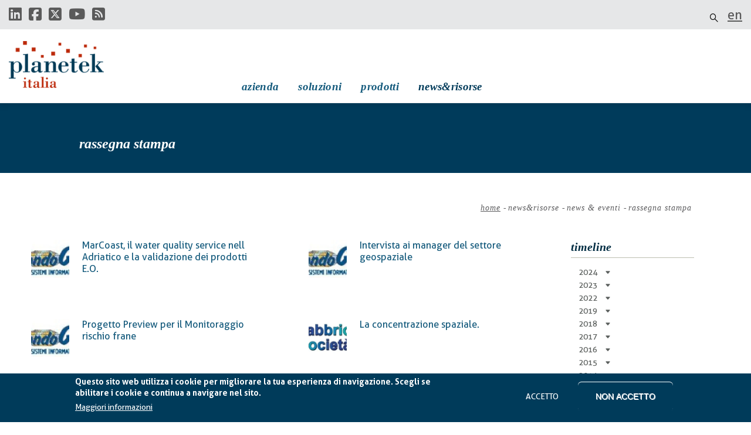

--- FILE ---
content_type: text/html; charset=UTF-8
request_url: https://www.planetek.it/news_eventi/rassegna_stampa?page=5
body_size: 20701
content:
<!DOCTYPE html>
<html lang="it" dir="ltr" prefix="og: https://ogp.me/ns#">
  <head> 
    <meta charset="utf-8" />
<script async src="https://www.googletagmanager.com/gtag/js?id=UA-7242154-5"></script>
<script>window.dataLayer = window.dataLayer || [];function gtag(){dataLayer.push(arguments)};gtag("js", new Date());gtag("set", "developer_id.dMDhkMT", true);gtag("config", "UA-7242154-5", {"groups":"default","page_placeholder":"PLACEHOLDER_page_path","allow_ad_personalization_signals":false});</script>
<meta name="description" content="Planetek Italia is an Italian company established in 1994, specialized in Geoinformatics, Space solutions, and Earth science. We work in all phases of the life cycle of geo-localized data to develop and deliver geoinformation and knowledge for different industries and application areas." />
<meta name="keywords" content="satellite image, radar satellite, earth observation, UAV, drone, Cosmo-SkyMed, Copernicus Sentinel, WorldView, Pleiades, envisat, landsat, remote sensing, orthophoto, SAR interferometry, cartography, geoinformation, geoanalytics, change detection, thematic maps, territorial planning, Open data, Linked Open Data, Big Data, inspire directive, geographic information system, spatial data infrastructures, webGIS, geoportal, digital elevation model, orography, civil engineering, critical infrastructure, geospatial intelligence, defence and security, military drones, precision targeting, cybersecurity, sea and coastal monitoring, disaster management, Global Positioning System, Galileo navigation system, ECW compression, hexagon geospatial, erdas imagine, geomedia, spatial modeler, airbus, digitalglobe, Planck, solar orbiter, space software, ground segment, cosmic exploration, on-board satellite software, aerospace" />
<link rel="canonical" href="http://www.planetek.it/news_eventi/rassegna_stampa" />
<meta name="Generator" content="Drupal 10 (https://www.drupal.org)" />
<meta name="MobileOptimized" content="width" />
<meta name="HandheldFriendly" content="true" />
<meta name="viewport" content="width=device-width, initial-scale=1.0" />
<style>div#sliding-popup, div#sliding-popup .eu-cookie-withdraw-banner, .eu-cookie-withdraw-tab {background: #003B5A} div#sliding-popup.eu-cookie-withdraw-wrapper { background: transparent; } #sliding-popup h1, #sliding-popup h2, #sliding-popup h3, #sliding-popup p, #sliding-popup label, #sliding-popup div, .eu-cookie-compliance-more-button, .eu-cookie-compliance-secondary-button, .eu-cookie-withdraw-tab { color: #ffffff;} .eu-cookie-withdraw-tab { border-color: #ffffff;}</style>
<link rel="icon" href="/sites/default/files/Planetek_Italia_favicon.jpg" type="image/jpeg" />

    <title>Rassegna stampa | Planetek Italia</title>
    <link rel="stylesheet" media="all" href="/core/modules/system/css/components/align.module.css?t8civk" />
<link rel="stylesheet" media="all" href="/core/modules/system/css/components/fieldgroup.module.css?t8civk" />
<link rel="stylesheet" media="all" href="/core/modules/system/css/components/container-inline.module.css?t8civk" />
<link rel="stylesheet" media="all" href="/core/modules/system/css/components/clearfix.module.css?t8civk" />
<link rel="stylesheet" media="all" href="/core/modules/system/css/components/details.module.css?t8civk" />
<link rel="stylesheet" media="all" href="/core/modules/system/css/components/hidden.module.css?t8civk" />
<link rel="stylesheet" media="all" href="/core/modules/system/css/components/item-list.module.css?t8civk" />
<link rel="stylesheet" media="all" href="/core/modules/system/css/components/js.module.css?t8civk" />
<link rel="stylesheet" media="all" href="/core/modules/system/css/components/nowrap.module.css?t8civk" />
<link rel="stylesheet" media="all" href="/core/modules/system/css/components/position-container.module.css?t8civk" />
<link rel="stylesheet" media="all" href="/core/modules/system/css/components/reset-appearance.module.css?t8civk" />
<link rel="stylesheet" media="all" href="/core/modules/system/css/components/resize.module.css?t8civk" />
<link rel="stylesheet" media="all" href="/core/modules/system/css/components/system-status-counter.css?t8civk" />
<link rel="stylesheet" media="all" href="/core/modules/system/css/components/system-status-report-counters.css?t8civk" />
<link rel="stylesheet" media="all" href="/core/modules/system/css/components/system-status-report-general-info.css?t8civk" />
<link rel="stylesheet" media="all" href="/core/modules/system/css/components/tablesort.module.css?t8civk" />
<link rel="stylesheet" media="all" href="/core/modules/views/css/views.module.css?t8civk" />
<link rel="stylesheet" media="all" href="/modules/eu_cookie_compliance/css/eu_cookie_compliance.css?t8civk" />
<link rel="stylesheet" media="all" href="/modules/better_social_sharing_buttons/css/better_social_sharing_buttons.css?t8civk" />
<link rel="stylesheet" media="all" href="/modules/custom_archives/css/archive-toggle.css?t8civk" />
<link rel="stylesheet" media="all" href="https://cdn.jsdelivr.net/npm/bootstrap-icons/font/bootstrap-icons.css" />
<link rel="stylesheet" media="all" href="/modules/ds/css/ds-2col.css?t8civk" />
<link rel="stylesheet" media="all" href="https://use.fontawesome.com/releases/v6.5.2/css/all.css" />
<link rel="stylesheet" media="all" href="https://use.fontawesome.com/releases/v6.4.0/css/v4-shims.css" />
<link rel="stylesheet" media="all" href="/modules/gavias_content_builder/dist/css/frontend.css?t8civk" />
<link rel="stylesheet" media="all" href="/modules/gavias_sliderlayer/vendor/revolution/css/settings.css?t8civk" />
<link rel="stylesheet" media="all" href="/themes/gavias_facdori/css/skins/red/bootstrap.css?t8civk" />
<link rel="stylesheet" media="all" href="/themes/gavias_facdori/css/skins/red/template.css?t8civk" />
<link rel="stylesheet" media="all" href="/themes/gavias_facdori/css/globalfonts.css?t8civk" />
<link rel="stylesheet" media="all" href="/themes/gavias_facdori/css/sliderlayer.css?t8civk" />
<link rel="stylesheet" media="all" href="/themes/gavias_facdori/css/font-awesome/css/all.min.css?t8civk" />
<link rel="stylesheet" media="all" href="/themes/gavias_facdori/css/icon.css?t8civk" />
<link rel="stylesheet" media="all" href="/themes/gavias_facdori/css/animate.css?t8civk" />
<link rel="stylesheet" media="all" href="/themes/gavias_facdori/vendor/owl-carousel/assets/owl.carousel.min.css?t8civk" />
<link rel="stylesheet" media="all" href="/themes/gavias_facdori/vendor/owl-carousel/assets/owl.theme.default.min.css?t8civk" />
<link rel="stylesheet" media="all" href="/themes/gavias_facdori/vendor/prettyphoto/css/prettyPhoto.css?t8civk" />
<link rel="stylesheet" media="all" href="/themes/gavias_facdori/vendor/ytplayer/css/jquery.mb.YTPlayer.min.css?t8civk" />
<link rel="stylesheet" media="all" href="/themes/gavias_facdori/vendor/magnific/magnific-popup.css?t8civk" />
<link rel="stylesheet" media="all" href="/themes/gavias_facdori/vendor/slick/slick.css?t8civk" />


    <script type="application/json" data-drupal-selector="drupal-settings-json">{"path":{"baseUrl":"\/","pathPrefix":"","currentPath":"news_eventi\/rassegna_stampa","currentPathIsAdmin":false,"isFront":false,"currentLanguage":"it","currentQuery":{"page":"5"}},"pluralDelimiter":"\u0003","suppressDeprecationErrors":true,"google_analytics":{"account":"UA-7242154-5","trackOutbound":true,"trackMailto":true,"trackTel":true,"trackDownload":true,"trackDownloadExtensions":"7z|aac|arc|arj|asf|asx|avi|bin|csv|doc(x|m)?|dot(x|m)?|exe|flv|gif|gz|gzip|hqx|jar|jpe?g|js|mp(2|3|4|e?g)|mov(ie)?|msi|msp|pdf|phps|png|ppt(x|m)?|pot(x|m)?|pps(x|m)?|ppam|sld(x|m)?|thmx|qtm?|ra(m|r)?|sea|sit|tar|tgz|torrent|txt|wav|wma|wmv|wpd|xls(x|m|b)?|xlt(x|m)|xlam|xml|z|zip"},"eu_cookie_compliance":{"cookie_policy_version":"1.0.0","popup_enabled":true,"popup_agreed_enabled":false,"popup_hide_agreed":false,"popup_clicking_confirmation":false,"popup_scrolling_confirmation":false,"popup_html_info":"\u003Cdiv aria-labelledby=\u0022popup-text\u0022  class=\u0022eu-cookie-compliance-banner eu-cookie-compliance-banner-info eu-cookie-compliance-banner--opt-in\u0022\u003E\n  \u003Cdiv class=\u0022popup-content info eu-cookie-compliance-content\u0022\u003E\n        \u003Cdiv id=\u0022popup-text\u0022 class=\u0022eu-cookie-compliance-message\u0022 role=\u0022document\u0022\u003E\n      \u003Ch2\u003EQuesto sito web utilizza i cookie per migliorare la tua esperienza di navigazione. Scegli se abilitare i cookie e continua a navigare nel sito.\u003C\/h2\u003E\n              \u003Cbutton type=\u0022button\u0022 class=\u0022find-more-button eu-cookie-compliance-more-button\u0022\u003EMaggiori informazioni\u003C\/button\u003E\n          \u003C\/div\u003E\n\n    \n    \u003Cdiv id=\u0022popup-buttons\u0022 class=\u0022eu-cookie-compliance-buttons\u0022\u003E\n            \u003Cbutton type=\u0022button\u0022 class=\u0022agree-button eu-cookie-compliance-secondary-button button button--small\u0022\u003EAccetto\u003C\/button\u003E\n              \u003Cbutton type=\u0022button\u0022 class=\u0022decline-button eu-cookie-compliance-default-button button button--small button--primary\u0022\u003ENon accetto\u003C\/button\u003E\n          \u003C\/div\u003E\n  \u003C\/div\u003E\n\u003C\/div\u003E","use_mobile_message":false,"mobile_popup_html_info":"\u003Cdiv aria-labelledby=\u0022popup-text\u0022  class=\u0022eu-cookie-compliance-banner eu-cookie-compliance-banner-info eu-cookie-compliance-banner--opt-in\u0022\u003E\n  \u003Cdiv class=\u0022popup-content info eu-cookie-compliance-content\u0022\u003E\n        \u003Cdiv id=\u0022popup-text\u0022 class=\u0022eu-cookie-compliance-message\u0022 role=\u0022document\u0022\u003E\n      \n              \u003Cbutton type=\u0022button\u0022 class=\u0022find-more-button eu-cookie-compliance-more-button\u0022\u003EMaggiori informazioni\u003C\/button\u003E\n          \u003C\/div\u003E\n\n    \n    \u003Cdiv id=\u0022popup-buttons\u0022 class=\u0022eu-cookie-compliance-buttons\u0022\u003E\n            \u003Cbutton type=\u0022button\u0022 class=\u0022agree-button eu-cookie-compliance-secondary-button button button--small\u0022\u003EAccetto\u003C\/button\u003E\n              \u003Cbutton type=\u0022button\u0022 class=\u0022decline-button eu-cookie-compliance-default-button button button--small button--primary\u0022\u003ENon accetto\u003C\/button\u003E\n          \u003C\/div\u003E\n  \u003C\/div\u003E\n\u003C\/div\u003E","mobile_breakpoint":768,"popup_html_agreed":false,"popup_use_bare_css":false,"popup_height":"auto","popup_width":"100%","popup_delay":1000,"popup_link":"https:\/\/www.planetek.it\/cookie_policy","popup_link_new_window":true,"popup_position":false,"fixed_top_position":true,"popup_language":"it","store_consent":false,"better_support_for_screen_readers":true,"cookie_name":"","reload_page":false,"domain":"","domain_all_sites":false,"popup_eu_only":false,"popup_eu_only_js":false,"cookie_lifetime":100,"cookie_session":0,"set_cookie_session_zero_on_disagree":0,"disagree_do_not_show_popup":false,"method":"opt_in","automatic_cookies_removal":true,"allowed_cookies":"","withdraw_markup":"\u003Cbutton type=\u0022button\u0022 class=\u0022eu-cookie-withdraw-tab\u0022\u003EImpostazioni privacy\u003C\/button\u003E\n\u003Cdiv aria-labelledby=\u0022popup-text\u0022 class=\u0022eu-cookie-withdraw-banner\u0022\u003E\n  \u003Cdiv class=\u0022popup-content info eu-cookie-compliance-content\u0022\u003E\n    \u003Cdiv id=\u0022popup-text\u0022 class=\u0022eu-cookie-compliance-message\u0022 role=\u0022document\u0022\u003E\n      \u003Ch2\u003EQuesto sito web utilizza i cookie per migliorare la tua esperienza di navigazione. Hai fornito il consenso ad abilitare i cookie.\u003C\/h2\u003E\n    \u003C\/div\u003E\n    \u003Cdiv id=\u0022popup-buttons\u0022 class=\u0022eu-cookie-compliance-buttons\u0022\u003E\n      \u003Cbutton type=\u0022button\u0022 class=\u0022eu-cookie-withdraw-button  button button--small button--primary\u0022\u003ERitira consenso\u003C\/button\u003E\n    \u003C\/div\u003E\n  \u003C\/div\u003E\n\u003C\/div\u003E","withdraw_enabled":false,"reload_options":0,"reload_routes_list":"","withdraw_button_on_info_popup":false,"cookie_categories":[],"cookie_categories_details":[],"enable_save_preferences_button":true,"cookie_value_disagreed":"0","cookie_value_agreed_show_thank_you":"1","cookie_value_agreed":"2","containing_element":"body","settings_tab_enabled":false,"olivero_primary_button_classes":" button button--small button--primary","olivero_secondary_button_classes":" button button--small","close_button_action":"close_banner","open_by_default":true,"modules_allow_popup":true,"hide_the_banner":false,"geoip_match":true,"unverified_scripts":[]},"ajaxTrustedUrl":{"\/search\/node":true},"user":{"uid":0,"permissionsHash":"3e3a3f9aacbe798cc7136620880df3676e99f63ac0c6ec2a3f90535059053a97"}}</script>
<script src="/core/assets/vendor/jquery/jquery.min.js?v=3.7.1"></script>
<script src="/sites/default/files/languages/it_9JtEI4tYzA8i-SBsDiVu-nXVZ12T3ISU5GzTWLeLB9Y.js?t8civk"></script>
<script src="/core/misc/drupalSettingsLoader.js?v=10.6.1"></script>
<script src="/core/misc/drupal.js?v=10.6.1"></script>
<script src="/core/misc/drupal.init.js?v=10.6.1"></script>
<script src="/themes/gavias_facdori/vendor/jquery-migrate.min.js?v=10.6.1"></script>
<script src="/themes/gavias_facdori/js/bootstrap.js?v=10.6.1"></script>
<script src="/themes/gavias_facdori/js/imagesloader.min.js?v=10.6.1"></script>
<script src="/themes/gavias_facdori/vendor/jquery.easing.js?v=10.6.1"></script>
<script src="/themes/gavias_facdori/vendor/jquery.appear.js?v=10.6.1"></script>
<script src="/themes/gavias_facdori/vendor/jquery.easypiechart.min.js?v=10.6.1"></script>
<script src="/themes/gavias_facdori/vendor/owl-carousel/owl.carousel.js?v=10.6.1"></script>
<script src="/themes/gavias_facdori/vendor/waypoint.js?v=10.6.1"></script>
<script src="/themes/gavias_facdori/vendor/count-to.js?v=10.6.1"></script>
<script src="/themes/gavias_facdori/vendor/masonry.pkgd.min.js?v=10.6.1"></script>
<script src="/themes/gavias_facdori/vendor/isotope.pkgd.min.js?v=10.6.1"></script>
<script src="/themes/gavias_facdori/vendor/aos.js?v=10.6.1"></script>
<script src="/themes/gavias_facdori/vendor/prettyphoto/js/jquery.prettyPhoto.js?v=10.6.1"></script>
<script src="/themes/gavias_facdori/vendor/ytplayer/js/jquery.mb.YTPlayer.min.js?v=10.6.1"></script>
<script src="/themes/gavias_facdori/vendor/jquery.typer/src/jquery.typer.js?v=10.6.1"></script>
<script src="/themes/gavias_facdori/vendor/magnific/jquery.magnific-popup.min.js?v=10.6.1"></script>
<script src="/themes/gavias_facdori/vendor/quotes_rotator/js/modernizr.custom.js?v=10.6.1"></script>
<script src="/themes/gavias_facdori/vendor/quotes_rotator/js/jquery.cbpQTRotator.min.js?v=10.6.1"></script>
<script src="/themes/gavias_facdori/vendor/jquery.nicescroll.min.js?v=10.6.1"></script>
<script src="/themes/gavias_facdori/vendor/slick/slick.min.js?v=10.6.1"></script>
<script src="/themes/gavias_facdori/js/main.js?v=10.6.1"></script>
<script src="/modules/gavias_sliderlayer/vendor/revolution/js/jquery.themepunch.tools.min.js?v=1.x"></script>
<script src="/modules/gavias_sliderlayer/vendor/revolution/js/jquery.themepunch.revolution.min.js?v=1.x"></script>
<script src="/modules/gavias_sliderlayer/vendor/revolution/js/extensions/revolution.extension.actions.min.js?v=1.x"></script>
<script src="/modules/gavias_sliderlayer/vendor/revolution/js/extensions/revolution.extension.carousel.min.js?v=1.x"></script>
<script src="/modules/gavias_sliderlayer/vendor/revolution/js/extensions/revolution.extension.kenburn.min.js?v=1.x"></script>
<script src="/modules/gavias_sliderlayer/vendor/revolution/js/extensions/revolution.extension.layeranimation.min.js?v=1.x"></script>
<script src="/modules/gavias_sliderlayer/vendor/revolution/js/extensions/revolution.extension.migration.min.js?v=1.x"></script>
<script src="/modules/gavias_sliderlayer/vendor/revolution/js/extensions/revolution.extension.navigation.min.js?v=1.x"></script>
<script src="/modules/gavias_sliderlayer/vendor/revolution/js/extensions/revolution.extension.parallax.min.js?v=1.x"></script>
<script src="/modules/gavias_sliderlayer/vendor/revolution/js/extensions/revolution.extension.slideanims.min.js?v=1.x"></script>
<script src="/modules/gavias_sliderlayer/vendor/revolution/js/extensions/revolution.extension.video.min.js?v=1.x"></script>


    <link rel="stylesheet" href="http://www.planetek.it/themes/gavias_facdori/css/custom.css" media="screen" />
    <link rel="stylesheet" href="http://www.planetek.it/themes/gavias_facdori/css/update.css" media="screen" />

    

          <style type="text/css">
        body {font-family: "Aller", "Helvetica Neue", Arial, Helvetica, sans-serif;color: #5a5e5c;line-height: 1.4;-webkit-font-smoothing: antialiased;}b, strong {font-weight: 600;}.contact-link {background: #003b5a;color: #fff;padding: 15px;}.block .block-title {background: none;position: relative;margin: 0 0 15px;padding-top: 5px;text-transform: lowercase;font-size: 20px;font-weight: 700;color: #002c42;z-index: 9;}.pager {text-align: center;margin-top: 25px;}.sidebar .block {background: #ffffff;padding: 15px;}.page-title {font-family: 'Georgia';font-style: italic;font-weight: bold;color: #FFFFFF;font-size: 24px;text-align: left;text-transform: lowercase;vertical-align: bottom;padding-bottom: 5px;}.p-relative {position: relative !important;height: 120px;}.field__label {color: #002c42;font-weight: 600;} .main-content-inner {width: 100%;}@media (min-width: 1200px) {.container {max-width: 1300px;}}h1, h2, h3, h4, h5, h6, .h1, .h2, .h3, .h4, .h5, .h6 {margin-bottom: 0.7rem;font-family: "Aller", "Helvetica Neue";font-weight: 500;line-height: 1.26;color: #002c42;text-transform: none;}h2 {font-size: 1.5em;margin: 1em 0;}h2.block-title {font-family: 'Georgia';font-size: 20px;font-weight: bold;font-style: italic;color: #003b5a;background-color: #4b9fc2;width: 210px;border-bottom: 1px solid #bcbeb0;padding-bottom: 5px;margin-bottom: 10px;}h3 {font-size: 1.17em;margin-top: 0.85em;margin-right: 0px;margin-bottom: 0.85em;margin-left: 0px;}div#contacts h3 {font-weight: normal;font-style: italic;border-bottom: 1px solid #bcbeb0;margin-left: 0px;}h4 {font-size: 1em;margin: 0.67em 0;}ul li {list-style: disc;padding-bottom: 3px;}ul li.ca-years {list-style-type: none;}ul {margin: 0;padding-left: 13px;}ul.tabs.nav-tabs.nav.primary.drupal-tabs li {list-style: none;}#block-gavias-facdori-views-block-progetti-simili-block-1 > div > div > div > div > div > div > h3 > ul > li{list-style: none;padding-bottom: 3px;margin-left: -10px;}a {color: #145A7C;text-decoration: none;background-color: transparent;font-weight: 500;pointer-events: auto;}a:hover {color: #145A7C;}a:visited {color: #145A7C;}li a.active {color: #BE2716; }.item-list a {color: #145A7C;text-decoration: none;background-color: transparent;font-weight: normal;}.item-list ul li.view-list-item {margin: 0 0 0px;overflow: hidden;list-style-type: none;}.pager ul.pager__items > li.is-active a {background: #003b5a;color: #fff;border-color: #003b5a;font-size: 1em;}.pager ul.pager__items > li a {border: 1px solid #dee2e6;font-weight: 600;display: inline-block;line-height: 28px;}#block-gavias-facdori-languageswitcherlangcode > div > ul li {list-style-type: none;}.topbar {background: #E6E7E8;height:50px;color: #909090;padding: 0;overflow: hidden;}.topbar .topbar-right {background: none repeat scroll 0 0 #E6E7E8;margin-left: auto;margin-right: auto;padding: 10px;font-size: 22px;font-weight: 600;text-align: right;padding-right: 15px;height: 15px;}.topbar .topbar-right:after {background: #E6E7E8;}.topbar .topbar-right::before {content: '';width: 1000px;height: 100%;background: #E6E7E8;position: absolute;right: 100%;top: 0;z-index: 9;display: none;}.topbar .topbar-left {background: none repeat scroll 0 0 #E6E7E8;margin-left: auto;margin-right: auto;padding: 10px;font-size: 18px;text-align: left;padding-left: 15px;height: 15px;}.topbar .topbar-left a {color: #5a5a5a;}.social-icon a {background: none;width: auto;height: auto;line-height: 1;margin-right: 8px;font-size: 25px;font-weight: 600;}#block-gavias-facdori-languageswitcherlangcode > div > ul > li.it.is-active {display: none;}#block-gavias-facdori-languageswitcherlangcode > div > ul > li.en.is-active {display: none;}#block-gavias-facdori-languageswitcherlangcode a {color: #5a5a5a;}header .header-main {padding: 0;background: none;height: 125px;}header .site-branding-logo {padding-top: 20px;padding-right: 0px;padding-bottom: 20px;padding-left: 0px;display: block;height: auto;}.site-branding-logo img {max-height: 80px;width: auto;}.infor-list >li {display: none;}.fa-chevron-down::before {content: "\f078";display: none;} .navigation .gva_menu > li.gva-mega-menu {position: static !important;padding-top: 2px;}.navigation .gva_menu li a {display: block;position: relative;font-family: Georgia;font-weight: bold;font-style: italic;text-transform: lowercase;font-size: 19px;font-weight: 900;-webkit-transition: all 0.35s;transition: all 0.35s;-moz-transition: all 0.35s;-ms-transition: all 0.35s;text-align: left;color: #145A7C;letter-spacing: 0.3px; padding-top: 12px;padding-right: 12px;padding-bottom: 12px;padding-left: 12px; -webkit-box-shadow: none !important;box-shadow: none !important;}.navigation .gva_menu > li.megamenu.menu-columns-4 > ul.sub-menu > li {list-style: none;}.navigation .gva_menu > li.megamenu.menu-columns-3 > ul.sub-menu > li {list-style: none;}#block-gavias-facdori-searchform {margin-top: -20px;width: 360px;margin-bottom: -15px;}.gva-search-region .search-content form.search-block-form input#edit-keys {width: 260px; }.gva-search-region .search-content {width: 380px;position: absolute;top: -22px;right: 0;margin-top: -1px;z-index: 99;background: #E6E7E8;background-color: rgb(230, 231, 232);background-position-x: 0%;background-position-y: 0%;background-repeat: repeat;background-attachment: scroll;background-image: none;background-size: auto;background-origin: padding-box;background-clip: border-box;padding-top: 20px;padding-right: 15px;padding-bottom: 15px;padding-left: 15px;}.gva-search-region .search-content form.search-block-form input#edit-keys {height: 36px;padding: 5px;border: 1px solid #dee2e6;background: #fff;background-color: rgb(255, 255, 255);background-position-x: 0%;background-position-y: 0%;background-repeat: repeat;background-attachment: scroll;background-image: none;background-size: auto;background-origin: padding-box;background-clip: border-box;width: 260px;}[class^="gv-icon"], [class*=" gv-icon"] {font-family: 'gva-icon' !important;speak: none;font-style: normal;font-weight: normal;font-variant: normal;text-transform: none;line-height: 1;-webkit-font-smoothing: antialiased;-moz-osx-font-smoothing: grayscale;}*, ::before, ::after {-webkit-box-sizing: border-box;box-sizing: border-box;}header.header-default .gva-search-region .icon {color: #000;position: absolute;top: -10px;}.gva-search-region .search-content form.search-block-form input[id*="edit-submit"] {position: absolute;top: 0;right: 0;z-index: 1;height: 35px;line-height: 35px;padding: 0 5px;background: #be2716;color: #fff;border: none;font-size: 14px;width: 90px;font-weight: 600;font-style: "Giorgia";text-transform: lowercase;}a#edit-help-link.search-help-link {display: none;}.quick-side-icon {position: absolute;right: 5px;top: 45%;margin-top: -17px;z-index: 1;width: 34px;height: 34px;text-align: center;line-height: 30px;-webkit-box-shadow: 0px 1px 5px 2px rgba(0,0,0,0.1);box-shadow: 0px 1px 5px 2px rgba(0,0,0,0.1);-webkit-transition: all 0.35s;transition: all 0.35s;}#footer {color: #b1bec5;margin-top: 30px;}#footer .footer-top {background: #003b5a;padding: 19px 0;color: #FFFFFF;font-family: 'Georgia';margin: auto;font-size: 15px;}#footer .footer-center {padding: 80px 0 80px;display: none;}#footer a {color: #ffffff;text-decoration: underline;}table > tbody > tr {border-bottom: 1px solid #ccc;}table > tbody > tr > td {border-color:#fff;border-width:1px 1px 1px 0;border-style: none;padding: 5px 7px;}.ds-2col-stacked > .group-footer {clear: both;padding-top: 10px;}.ds-2col > .group-left {float: left;width: 30%;padding-top: 10px;}.ds-2col > .group-right {float: left;width: 70%;}.ds-2col-stacked-fluid > .group-left {float: left;width: 30%;padding-bottom: 8px;}.ds-2col-stacked-fluid.group-one-column > .group-left {float: left;width: 30%;padding-bottom: 8px;} .ds-2col-stacked-fluid > .group-right {float: left;width: 70%;padding-left: 40px !important;padding-top: 10px !important;}.ds-2col-stacked-fluid.group-one-column > .group-right {float: right;width: 70%;padding-bottom: 5px;padding-left: 16px;padding-top: 10px;}.ds-2col-stacked-fluid > .group-footer {clear: both;padding-top: 10px;}.col-xl-12 {position: relative;width: 90%;min-height: 1px;padding-right: 5px;padding-left: 5px;}.rev_slider .tp-mask-wrap .tp-caption, .rev_slider .tp-mask-wrap :last-child, .wpb_text_column .rev_slider .tp-mask-wrap .tp-caption, .wpb_text_column .rev_slider .tp-mask-wrap :last-child {margin-bottom: 0;}.tp-caption a {font-size: inherit !important;}element.style {font-family: Georgia;font-style: italic;text-transform: lowercase;font-size: 32px;font-weight: 900;color: rgb(255, 255, 255);letter-spacing: 0px;line-height: 34px;z-index: 1000;width: auto;height: auto;background-color: rgba(59, 51, 59, 0.3);border-style: none;text-align: left;visibility: inherit;transition: none;border-width: 0px;margin: 0px;padding: 0px;white-space: nowrap;min-height: 0px;min-width: 0px;max-height: none;max-width: none;opacity: 1;transform: matrix3d(1, 0, 0, 0, 0, 1, 0, 0, 0, 0, 1, 0, 0, 0, 0, 1);transform-origin: 50% 50% 0px;}div.tp-caption.tp-resizeme.text.slide-style-1a {text-align: left;padding-top: 20px !important;padding-left: 30px !important;padding-right: 30px !important;padding-bottom: 20px !important;}.entry-content .rev_slider a, .rev_slider a {box-shadow: none;}.gavias_sliderlayer .slide-style-1a, #gavias_slider_single .slide-style-1a {font-weight: 900;}.gavias_sliderlayer .tp-caption, #gavias_slider_single .tp-caption {line-height: 22px;color: #000;font-weight: 900;}.rev_slider .tp-caption, .rev_slider .caption {visibility: hidden;white-space: nowrap;-webkit-font-smoothing: antialiased !important;}.tp-parallax-wrap {visibility: visible !important;}.rev_slider > ul, .rev_slider_wrapper > ul, .tp-revslider-mainul > li, .rev_slider > ul > li,.rev_slider > ul > li::before, .tp-revslider-mainul > li::before, .tp-simpleresponsive > ul, .tp-simpleresponsive > ul > li, .tp-simpleresponsive > ul > li::before, .tp-revslider-mainul > li, .tp-simpleresponsive > ul > li {list-style: none !important;list-style-type: none;list-style-type: none !important;}#slide-7-layer-1 > a:nth-child(1) {color: #ffffff; text-align: left;font-weight: 900;}#slide-8-layer-1 > a:nth-child(1) {color: #ffffff; text-align: left;font-weight: 900;}#slide-9-layer-1 > a:nth-child(1) {color: #ffffff; text-align: left;font-weight: 900;}#slide-17-layer-1 > a:nth-child(1) {color: #ffffff; text-align: left;font-weight: 900;}#slide-12-layer-1 > a:nth-child(1) {color: #ffffff; text-align: left;font-weight: 900;}#slide-13-layer-1 > a:nth-child(1) {color: #ffffff; text-align: left;font-weight: 900;}#slide-14-layer-1 > a:nth-child(1) {color: #ffffff; text-align: left;font-weight: 900;}#slide-16-layer-1 > a:nth-child(1) {color: #ffffff; text-align: left;font-weight: 900;}.sidebar .block-menu ul li.menu-item--active-trail > a {color: #002c42 !important;background: #ffffff !important;}.sidebar .block-menu ul li a:hover, .sidebar .block-menu ul li a:focus, .sidebar .block-menu ul li a:active {color: #002c42 !important;background: #ffffff !important;}.sidebar .block-menu ul li a {padding: 4px 0;display: block;text-transform: none;font-size: 16px;overflow: hidden;-webkit-transition: all 0.35s;transition: all 0.35s;-moz-transition: all 0.35s;-ms-transition: all 0.35s;position: relative;font-weight: 500;letter-spacing: 0;color: #002c42;}.node--type-team > .field--name-field-intro-image {border-right: 0px;padding-right: 0px;margin-right: 0px;padding-top: 0px;padding-bottom: 0px;padding-left: 0px;}div.views-view-responsive-grid__item-inner.field--name-field-intro-image { border-right: 0px;padding-right: 0px;margin-right: 0px;padding-top: 0px;padding-bottom: 0px;}.field--name-field-view-intro { width: 350px; line-height: 20px; padding-top: 0px;text-align: left;margin-left: 0px;padding-bottom: 15px;}.field.field--name-body.field--type-text-with-summary.field--label-hidden.field__item {padding-right: 16px;padding-top: 2px;padding-bottom: 0px;padding-left: 0px;text-align: justify;}div.views-field.views-field-field-prodotti-correlati {font-weight: normal;font-size: 1.12em;margin: 0.67em 0;}.node--type-team {margin-bottom: 0px;}div.views-view-responsive-grid--horizontal img {max-width: 100%; height: auto!important; width: 100%; padding-left: 0!important; margin-left: 0!important;}div.views-view-responsive-grid__item {border: 1px solid #C5C5C5;border-radius: 3px 3px 3px 3px;box-shadow: 2px 3px 2px #dedede;color: #939598;display: inline-block;margin-bottom: 20px;margin-right: 0px;min-height: auto;text-align: left;vertical-align: top;margin-left: auto;padding-left: 5px;padding-right: 5px;padding-top: 5px;padding-bottom: 5px;}div.field.field--name-field-banner-image img {display: block;margin-left: auto;margin-right: auto;width: 100%;height: auto;padding-right: 0px;pointer-events: initial;} div.field.field--name-node-title.field--type-ds.field--label-hidden.field__item {padding-right: 6px;padding-top: 20px;padding-bottom: 0px;}div.node.node--type-archivio-news.node--view-mode-news-grid {display: inline-block;border: 1px solid #C5C5C5;border-radius: 3px 3px 3px 3px;box-shadow: 2px 3px 2px #dedede;color: #939598;margin-bottom: 20px;margin-right: 0px;margin-left: 11px;min-height: 480px;max-width: 610px;vertical-align: top;padding-left: 5px;padding-right: 5px;padding-top: 5px;padding-bottom: 5px;}div.node.node--type-progetti.node--view-mode-news-grid {display: inline-block;border: 1px solid #C5C5C5;border-radius: 3px 3px 3px 3px;box-shadow: 2px 3px 2px #dedede;color: #939598;margin-bottom: 20px;margin-right: 0px;margin-left: 11px;min-height: 480px;max-width: 620px;vertical-align: top;padding-left: 5px;padding-right: 5px;padding-top: 5px;padding-bottom: 5px;}div.node.node--type-news-eventi.node--view-mode-news-grid {display: inline-block;border: 1px solid #C5C5C5;border-radius: 3px 3px 3px 3px;box-shadow: 2px 3px 2px #dedede;color: #939598;margin-bottom: 20px;margin-right: 0px;margin-left: 11px;min-height: 480px;max-width: 620px;vertical-align: top;padding-left: 5px;padding-right: 5px;padding-top: 5px;padding-bottom: 5px;}div.node.node--type-pdf-reader.node--view-mode-news-grid {display: inline-block;border: 1px solid #C5C5C5;border-radius: 3px 3px 3px 3px;box-shadow: 2px 3px 2px #dedede;color: #939598;margin-bottom: 20px;margin-right: 0px;margin-left: 11px;min-height: 480px;max-width: 620px;vertical-align: top;padding-left: 5px;padding-right: 5px;padding-top: 5px;padding-bottom: 5px;}div.node.node--type-formazione.node--view-mode-news-grid {display: inline-block;border: 1px solid #C5C5C5;border-radius: 3px 3px 3px 3px;box-shadow: 2px 3px 2px #dedede;color: #939598;margin-bottom: 20px;margin-right: 0px;margin-left: 11px;min-height: 480px;max-width: 620px;vertical-align: top;padding-left: 5px;padding-right: 5px;padding-top: 5px;padding-bottom: 5px;}div.node.node--type-prodotti.node--view-mode-news-grid {display: inline-block;border: 1px solid #C5C5C5;border-radius: 3px 3px 3px 3px;box-shadow: 2px 3px 2px #dedede;color: #939598;margin-bottom: 20px;margin-right: 0px;margin-left: 11px;min-height: 480px;max-width: 620px;vertical-align: top;padding-left: 5px;padding-right: 5px;padding-top: 5px;padding-bottom: 5px;}div.node.node--type-progetti.node--view-mode-news-grid {display: inline-block;border: 1px solid #C5C5C5;border-radius: 3px 3px 3px 3px;box-shadow: 2px 3px 2px #dedede;color: #939598;margin-bottom: 20px;margin-right: 0px;margin-left: 11px;min-height: 480px;max-width: 620px;vertical-align: top;padding-left: 5px;padding-right: 5px;padding-top: 5px;padding-bottom: 5px;} .field--name-field-view-intro > p {margin-top: 0;margin-bottom: 0;margin-left: 35px;}div.node.node--type-prodotti.node--view-mode-teaser.ds-2col.clearfix >div.group-right > div.field.field--name-node-title.field--type-ds.field--label-hidden.field__item {padding-right: 6px;padding-top: 20px;padding-bottom: 0px;padding-left: 12px;}div.node.node--type-prodotti.node--view-mode-teaser.ds-2col.clearfix >div.group-right > div.field.field--name-field-view-intro.field--type-text-long.field--label-hidden.field__item{width:300px;line-height:16px;padding-top:0px;vertical-align: bottom;text-align: left;padding-left: 12px;padding-bottom: 5px;float: left;}div.node.node--type-prodotti.node--view-mode-title-and-image.ds-2col.clearfix >div.group-left > div.field.field--name-field-intro-image.field--type-image{border-right: 0px;float: right;padding-right: 12px;padding-top: 10px;padding-bottom: 10px;}div.node.node--type-news-eventi.node--view-mode-teaser.ds-2col.clearfix >div.group-left > div.field.field--name-field-intro-image.field--type-image{width: 80px;height: auto;border-right: 0px;float: right;padding-right: 12px;margin-right: 10px;padding-top: 10px;padding-bottom: 10px;}div.node.node--type-archivio-news.node--view-mode-teaser.ds-2col.clearfix >div.group-left > div.field.field--name-field-intro-image.field--type-image{width: 80px;height: auto;border-right: 0px;float: right;padding-right: 12px;margin-right: 10px;padding-top: 10px;padding-bottom: 10px;}div.node.node--type-rassegna-stampa.node--view-mode-teaser.ds-2col.clearfix >div.group-left > div.field.field--name-field-intro-image.field--type-image{width: 80px;height: auto;border-right: 0px;float: right;padding-right: 12px;margin-right: 10px;padding-top: 10px;padding-bottom: 10px;}div.node.node--type-formazione.node--view-mode-teaser.ds-2col.clearfix > div.group-left > div.field.field--name-field-intro-image.field--type-image{width: 80px;height: auto;border-right: 0px;float: right;padding-right: 12px;margin-right: 10px;padding-top: 10px;padding-bottom: 10px;}div.node.node--type-prodotti.node--view-mode-teaser.ds-2col.clearfix > div.group-left > div.field.field--name-field-intro-image.field--type-image {width: 80px;height: auto;border-right: 0px;float: right;padding-right: 12px;margin-right: 10px;padding-top: 10px;padding-bottom: 10px;}div.node.node--type-progetti.node--view-mode-teaser.ds-2col.clearfix > div.group-left > div.field.field--name-field-intro-image.field--type-image {width: 80px;height: auto;border-right: 0px;float: right;padding-right: 12px;margin-right: 10px;padding-top: 10px;padding-bottom: 10px;}div.node.node--type-webinar.node--view-mode-teaser.ds-2col.clearfix >div.group-left > div.field.field--name-field-intro-image.field--type-image{width: 80px;height: auto;border-right: 0px;float: right;padding-right: 12px;margin-right: 10px;padding-top: 10px;padding-bottom: 10px;}div.node.node--type-pdf-reader.node--view-mode-teaser.ds-2col.clearfix > div.group-left > div.field.field--name-field-intro-image.field--type-image{width: 80px;height: auto;border-right: 0px;float: right;padding-right: 12px;margin-right: 10px;padding-top: 10px;padding-bottom: 10px;}#block-gavias-facdori-content > div > div > div > div > ul > li > div > div.field.field--name-field-view-intro.field--type-text-long.field--label-hidden.field__item {width: 760px;line-height: 22px;padding-top: 0px;text-align:left;margin-left: 0px;padding-bottom: 0px;font-size: 0.875rem;font-weight: 400;}div.node.node--type-team.node--view-mode-teaser.ds-2col.clearfix > .group-left {float: left;width: 20%;padding-top: 10px;}div.node.node--type-team.node--view-mode-teaser.ds-2col.clearfix > .group-right {float: right;width: 80%;padding-top: 0px;}div.node.node--type-team.node--view-mode-title-and-image.ds-1col.clearfix > div.field.field--name-node-title.field--type-ds.field--label-hidden.field__item {padding-right: 6px;padding-top: 0px;padding-bottom: 3px;padding-left: 0px;}div.field.field--name-body.field--type-text-with-summary.field--label-hidden.field__item ul li { list-style: disc; }div.field.field--name-node-title.field--type-ds.field--label-hidden.field__item > h3 {padding-right: 2px;padding-top: 0px;padding-bottom: 0px;padding-left: -0px;margin-top: 0px;margin-right: 0px;margin-bottom: 0px;margin-left: 0px;}.sidebar .block-menu ul li a{line-height: 10px!important; position: relative; padding-left: 2px;display: block; font-style: normal; font-size: 14px; font-weight:"700";}.sidebar .block-menu ul li a:before{content: '\f054'; font-family: "FontAwesome"; font-size: 8px; font-weight:"700"; margin-right: 6px;}.sidebar .block-menu ul li a:hover {color: #C33E22!important;}div.field.field--name-field-allegati-con-descrizione.field--type-entity-reference.field--label-hidden.field__items > .field__item {padding: 1em 0 0.3em 0;margin: 0 1em 0 1em;border-bottom: 1px dotted #d3d7d9;}.node--type-team > .field--name-field-intro-image img {width: 112px;height: 67px;margin-right: 0px;padding-top: 0px;padding-bottom: 0px;padding-left: 12px;}div.field.field--name-node-title.field--type-ds.field--label-hidden.field__item {padding-right: 6px;padding-top: 20px;padding-bottom: 0px;padding-left: 0px;}div.field.field--name-field-prodotti-correlati.field--type-entity-reference.field--label-hidden.field__items {padding-left: 12px;}@media (max-width: 1200px) {.topbar-inner .topbar-left{-webkit-box-flex: 0;-ms-flex: 0 0 80%;flex: 0 0 80%;max-width: 80%;}.topbar-inner .topbar-right{-webkit-box-flex: 0;-ms-flex: 0 0 20%;flex: 0 0 20%;max-width: 20%;}.ds-2col > .group-left > .field--name-field-intro-image img {padding-left: 0px;width: 100px;max-width: 230px;height: 80px;margin-left: 0px;} .ds-2col-stacked-fluid > .group-left {float: left;width: 100%;padding-bottom: 0px;}.field--name-field-intro-image img {padding-left: 10px;width: 230px;max-width: 240px;height: 130px;margin-left: 15px;} .ds-2col-stacked-fluid > .group-right {float: left;width: 100%;padding-bottom: 0px;}}@media (min-width: 1200px) {.view-top-stories {background: #e6e7e9;margin-top: 0px;margin-left: 10px;height: 95px;width: 300%;padding-top: 10px;padding-left: 0px;padding-right: 0px;padding-bottom: 10px;}.view-top-stories .block-title {background: none repeat scroll 0 0 #003b5a;color: #FFFFFF;text-align: right;float: left;height: 95px;padding-top: 10px;padding-right: 5px;padding-bottom: 3px;padding-left: 30px;width: 160px;font-size: 28px;font-family: Georgia;font-style: italic;font-weight: bold;text-transform: lowercase;margin-top: -10px;margin-right: 20px;margin-bottom: 0px;}.view-top-stories .view-content {margin-left: 10%;padding-top: 5px;padding-right: 13px;padding-bottom: 13px;padding-left: 57px;pointer-events: none;}.view-top-stories-line a {color: #585e5c;display: list-item;font-style: italic;list-style-image: url('/themes/gavias_facdori/images/bullet.png');list-style-position: inside;font-size: 15px;text-wrap: nowrap;} [class*="block-grid-"] {margin-top: 0px;margin-right: -12px;margin-bottom: 0px;margin-left: -22px;} .field--name-field-intro-image { border-right: 1px solid #bcbeb0; padding-right: 15px; margin-right: 10px; padding-bottom: 20px; max-width: 220px; padding-left: 3px; max-height: 130px;}.lg-block-grid-2 > div:nth-of-type(2n+1) {clear: both;margin-bottom: 40px;}.col-xl-8 {-webkit-box-flex: 0;-ms-flex: 0 0 76.66667%;flex: 0 0 73.66667%;max-width: 73.66667%;}.col-xl-4 {-webkit-box-flex: 0;-ms-flex: 0 0 24.33333%;flex: 0 0 24.33333%;flex-grow: 0;flex-shrink: 0;flex-basis: 23.3333%;}.main-menu-inner {display: block;position: relative;width: 850px;padding-right: 75px;font-family: Georgia;font-weight: bold;font-style: italic;text-transform: lowercase;font-size: 19px;font-weight: 900;line-height: 3;-webkit-transition: all 0.35s;transition: all 0.35s;-moz-transition: all 0.35s;-ms-transition: all 0.35s;text-align: center;color: #002c42;letter-spacing: 0.3px;padding-top: 53px;}.navigation .gva_menu > li.gva-mega-menu {position: static !important;padding-top: 0px;padding-left: 0px;} div.menu--download-media-side-menu.navigation .gva_menu li a {display: block;position: relative;font-family: Georgia;font-weight: bold;font-style: normal;text-transform: none;font-size: 1.12em;font-weight: 500;-webkit-transition: all 0.35s;transition: all 0.35s;-moz-transition: all 0.35s;-ms-transition: all 0.35s;text-align: center;color: #145A7C;letter-spacing: 0.3px;padding-top: 14px;padding-right: 20px;padding-bottom: 6px;padding-left: 20px;}.lg-block-grid-3 > div {width: 33.33333%;padding-bottom: 15px;}.navigation .gva_menu > li {display: inline-block;padding-top: 60px;}li.gva-mega-menu {height: 55px;}.navigation .gva_menu > li.gva-mega-menu > .sub-menu {width: 100%;margin-top: -5px;padding-top: 12px;}.navigation .gva_menu > li > a:hover, .navigation .gva_menu > li > a::after, .navigation .gva_menu > li > a:active {color: #ffffff;background: #be2716;line-height: 3;}.sidebar .block-menu > li > a:hover, .sidebar .block-menu > li > a::after, .sidebar .block-menu > li > a:active {color: #002c42;background: #ffffff !important;line-height: 3;} div.menu--download-media-side-menu.navigation .gva_menu > li > a:hover,div.menu--download-media-side-menu.navigation .gva_menu > li > a::after,div.menu--download-media-side-menu.navigation .gva_menu > li > a:active, div.menu--download-media-side-menu.navigation .gva_menu >li a:focus {color: #002c42;background: #ffffff !important;line-height: 3;}header.header-default .main-menu-inner {float: left;padding-left: 60px;padding-top: 43px;padding-right: 100px;padding-bottom: 20px;}.navigation .gva_menu > li.gva-mega-menu > .sub-menu {width: 90%;margin-top: -5px;padding-top: 12px;}header .area-main-menu .navigation ul.gva_menu {position: relative;}.navigation .gva_menu > li.menu-item--active-trail > a {color: #002c42 !important;}header.header-default .header-main-inner .gva-offcanvas-mobile {float: center;padding-top: 20px;}.navigation .gva_menu > li:hover > ul.sub-menu, .navigation .gva_menu > li:hover div.sub-menu {display: block;visibility: visible;opacity: 1;filter: alpha(opacity=100);top: 99%;-webkit-transform: rotateX(0);transform: rotateX(0);width: 940px;margin-top: 0px;}.navigation .gva_menu .megamenu > .sub-menu > li > a, .navigation .gva_menu .gva-mega-menu > .sub-menu > li > a {font-family: Georgia;font-weight: bold;font-style: italic;text-transform: lowercase;font-size: 18px;font-weight: 800;color: #be2716;list-style-type: none;}.navigation .gva_menu .sub-menu > li > a {display: block;line-height: 1.3;font-family: Georgia;font-weight: bold;font-style: normal;text-decoration: none;font-size: 14px;font-weight: 400;text-transform: lowercase;-webkit-transition: all 0.2s ease-out;transition: all 0.2s ease-out;-moz-transition: all 0.2s ease-out;-ms-transition: all 0.2s ease-out;position: relative;color: #fff;padding-top: 1px;padding-bottom: 1px;padding-left: 0px; -webkit-box-shadow: none !important; box-shadow: none !important;list-style-type: none;} .navigation .gva_menu > li.gva-mega-menu {position: static !important;padding-top: 0px;}.navigation .gva_menu li a {display: block;position: relative;font-family: Georgia;font-weight: bold;font-style: italic;text-transform: lowercase;font-size: 19px;font-weight: 900;-webkit-transition: all 0.35s;transition: all 0.35s;-moz-transition: all 0.35s;-ms-transition: all 0.35s;text-align: center;color: #145A7C;letter-spacing: 0.3px; padding-top: 6px;padding-right: 12px;padding-bottom: 13px;padding-left: 12px; -webkit-box-shadow: none !important;box-shadow: none !important;}.navigation .gva_menu .sub-menu {top: 106%;position: absolute;background-color: #003b5a;z-index: 999;left: 0;padding: 15px 20px 10px;visibility: hidden;opacity: 0;filter: alpha(opacity=0);-webkit-transition: all 0.2s ease-out;transition: all 0.2s ease-out;-moz-transition: all 0.2s ease-out;-ms-transition: all 0.2s ease-out;-webkit-transform: rotateX(-90deg);transform: rotateX(-90deg);-webkit-transform-origin: 0 0;transform-origin: 0 0; -webkit-box-shadow: none !important;box-shadow: none !important;}.navigation .gva_menu .megamenu > .sub-menu > li > a, .navigation .gva_menu .gva-mega-menu > .sub-menu > li > a {border-bottom: 0px solid rgba(255,255,255,0.1);} .sidebar .block-menu > li > a:hover, .navigation .gva_menu > li > a::after, .navigation .gva_menu > li > a:active {color: #002c42;background: #ffffff !important;line-height: 3;}div.menu--download-media-side-menu.navigation .gva_menu > li > a:hover,div.menu--download-media-side-menu.navigation .gva_menu > li > a::after,div.menu--download-media-side-menu.navigation .gva_menu > li > a:active, div.menu--download-media-side-menu.navigation .gva_menu >li a:focus {color: #002c42;background: #ffffff !important;line-height: 3;} .breadcrumb-content-inner .gva-breadcrumb-content .gva-block-breadcrumb .breadcrumb-style:before{left: calc((100% - 992px) / 2); } .breadcrumb-links-wrap{max-width: 992px; }}@media (max-width: 1199px) { .ds-2col-stacked-fluid > .group-right > .field--name-field-view-intro > p {margin-top: 0;margin-bottom: 0;margin-left: 30px;}div.field.field--name-node-title.field--type-ds.field--label-hidden.field__item {padding-right: 6px;padding-top: 20px;padding-bottom: 0px;padding-left: 30px;}.field.field--name-body.field--type-text-with-summary.field--label-hidden.field__item {padding-right: 16px;padding-top: 2px;padding-bottom: 0px;padding-left: 30px;text-align: justify; } div.node.node--type-prodotti.node--view-mode-teaser.ds-2col.clearfix >div.group-right > div.field.field--name-node-title.field--type-ds.field--label-hidden.field__item {padding-right: 6px;padding-top: 20px;padding-bottom: 0px;padding-left: 47px !important;}div.node.node--type-archivio-news.node--view-mode-news-grid > div.field.field--name-body.field--type-text-with-summary.field--label-hidden.field__item {padding-right: 16px;padding-top: 2px;padding-bottom: 0px;padding-left: 8px;text-align: justify;}div.node.node--type-progetti.node--view-mode-news-grid > div.field.field--name-body.field--type-text-with-summary.field--label-hidden.field__item {padding-right: 16px;padding-top: 2px;padding-bottom: 0px;padding-left: 8px;text-align: justify;}div.node.node--type-news-eventi.node--view-mode-news-grid > div.field.field--name-body.field--type-text-with-summary.field--label-hidden.field__item {padding-right: 16px;padding-top: 2px;padding-bottom: 0px;padding-left: 8px;text-align: justify;}div.node.node--type-pdf-reader.node--view-mode-news-grid > div.field.field--name-body.field--type-text-with-summary.field--label-hidden.field__item {padding-right: 16px;padding-top: 2px;padding-bottom: 0px;padding-left: 8px;text-align: justify;}div.node.node--type-formazione.node--view-mode-news-grid > div.field.field--name-body.field--type-text-with-summary.field--label-hidden.field__item {padding-right: 16px;padding-top: 2px;padding-bottom: 0px;padding-left: 8px;text-align: justify;}div.node.node--type-prodotti.node--view-mode-news-grid > div.field.field--name-body.field--type-text-with-summary.field--label-hidden.field__item {padding-right: 16px;padding-top: 2px;padding-bottom: 0px;padding-left: 8px;text-align: justify;}div.node.node--type-progetti.node--view-mode-news-grid > div.field.field--name-body.field--type-text-with-summary.field--label-hidden.field__item {padding-right: 16px;padding-top: 2px;padding-bottom: 0px;padding-left: 8px;text-align: justify;}div.node.node--type-archivio-news.node--view-mode-news-grid > div.field.field--name-body.field--type-text-with-summary.field--label-hidden.field__item {padding-right: 16px;padding-top: 2px;padding-bottom: 0px;padding-left: 8px;text-align: justify;}div.node.node--type-progetti.node--view-mode-news-grid > div.field.field--name-body.field--type-text-with-summary.field--label-hidden.field__item {padding-right: 16px;padding-top: 2px;padding-bottom: 0px;padding-left: 8px;text-align: justify;}div.node.node--type-news-eventi.node--view-mode-news-grid > div.field.field--name-body.field--type-text-with-summary.field--label-hidden.field__item {padding-right: 16px;padding-top: 2px;padding-bottom: 0px;padding-left: 8px;text-align: justify;}div.node.node--type-pdf-reader.node--view-mode-news-grid > div.field.field--name-body.field--type-text-with-summary.field--label-hidden.field__item {padding-right: 16px;padding-top: 2px;padding-bottom: 0px;padding-left: 8px;text-align: justify;}div.node.node--type-formazione.node--view-mode-news-grid > div.field.field--name-body.field--type-text-with-summary.field--label-hidden.field__item {padding-right: 16px;padding-top: 2px;padding-bottom: 0px;padding-left: 8px;text-align: justify;}div.node.node--type-prodotti.node--view-mode-news-grid > div.field.field--name-body.field--type-text-with-summary.field--label-hidden.field__item {padding-right: 16px;padding-top: 2px;padding-bottom: 0px;padding-left: 8px;text-align: justify;}div.node.node--type-progetti.node--view-mode-news-grid > div.field.field--name-body.field--type-text-with-summary.field--label-hidden.field__item {padding-right: 16px;padding-top: 2px;padding-bottom: 0px;padding-left: 8px;text-align: justify;}div.node.node--type-archivio-news.node--view-mode-news-grid > div.field.field--name-node-title.field--type-ds.field--label-hidden.field__item {padding-right: 6px;padding-top: 20px;padding-bottom: 0px;padding-left: 4px;}div.node.node--type-progetti.node--view-mode-news-grid > div.field.field--name-node-title.field--type-ds.field--label-hidden.field__item {padding-right: 6px;padding-top: 20px;padding-bottom: 0px;padding-left: 4px;}div.node.node--type-news-eventi.node--view-mode-news-grid > div.field.field--name-node-title.field--type-ds.field--label-hidden.field__item {padding-right: 6px;padding-top: 20px;padding-bottom: 0px;padding-left: 4px;}div.node.node--type-pdf-reader.node--view-mode-news-grid > div.field.field--name-node-title.field--type-ds.field--label-hidden.field__item {padding-right: 6px;padding-top: 20px;padding-bottom: 0px;padding-left: 4px;}div.node.node--type-formazione.node--view-mode-news-grid > div.field.field--name-node-title.field--type-ds.field--label-hidden.field__item {padding-right: 6px;padding-top: 20px;padding-bottom: 0px;padding-left: 4px;}div.node.node--type-prodotti.node--view-mode-news-grid > div.field.field--name-node-title.field--type-ds.field--label-hidden.field__item {padding-right: 6px;padding-top: 20px;padding-bottom: 0px;padding-left: 4px;}div.node.node--type-progetti.node--view-mode-news-grid > div.field.field--name-node-title.field--type-ds.field--label-hidden.field__item {padding-right: 6px;padding-top: 20px;padding-bottom: 0px;padding-left: 4px;}div.widget.block.clearfix.gsc-block-view.gsc-block-drupal.block-view.title-align-left.text-dark.remove-margin-off {margin-left: 6px;}div.node.node--type-archivio-news.node--view-mode-news-grid{ display: inline-block;border: 1px solid #C5C5C5;border-radius: 3px 3px 3px 3px;box-shadow: 2px 3px 2px #dedede;color: #939598;margin-bottom: 20px;margin-right: 0px;margin-left: 0px;min-height: auto;max-width: 610px;vertical-align: top;padding-left: 5px;padding-right: 5px;padding-top: 5px;padding-bottom: 5px;}div.node.node--type-progetti.node--view-mode-news-grid {display: inline-block;border: 1px solid #C5C5C5;border-radius: 3px 3px 3px 3px;box-shadow: 2px 3px 2px #dedede;color: #939598;margin-bottom: 20px;margin-right: 0px;margin-left: 0px;min-height: auto;max-width: 610px;vertical-align: top;padding-left: 5px;padding-right: 5px;padding-top: 5px;padding-bottom: 5px;}div.node.node--type-news-eventi.node--view-mode-news-grid {display: inline-block;border: 1px solid #C5C5C5;border-radius: 3px 3px 3px 3px;box-shadow: 2px 3px 2px #dedede;color: #939598;margin-bottom: 20px;margin-right: 0px;margin-left: 0px;min-height: auto;max-width: 610px;vertical-align: top;padding-left: 5px;padding-right: 5px;padding-top: 5px;padding-bottom: 5px;}div.node.node--type-pdf-reader.node--view-mode-news-grid {display: inline-block;border: 1px solid #C5C5C5;border-radius: 3px 3px 3px 3px;box-shadow: 2px 3px 2px #dedede;color: #939598;margin-bottom: 20px;margin-right: 0px;margin-left: 0px;min-height: auto;max-width: 610px;vertical-align: top;padding-left: 5px;padding-right: 5px;padding-top: 5px;padding-bottom: 5px;}div.node.node--type-formazione.node--view-mode-news-grid{display: inline-block;border: 1px solid #C5C5C5;border-radius: 3px 3px 3px 3px;box-shadow: 2px 3px 2px #dedede;color: #939598;margin-bottom: 20px;margin-right: 0px;margin-left: 0px;min-height: auto;max-width: 610px;vertical-align: top;padding-left: 5px;padding-right: 5px;padding-top: 5px;padding-bottom: 5px;}div.node.node--type-prodotti.node--view-mode-news-grid {display: inline-block;border: 1px solid #C5C5C5;border-radius: 3px 3px 3px 3px;box-shadow: 2px 3px 2px #dedede;color: #939598;margin-bottom: 20px;margin-right: 0px;margin-left: 0px;min-height: auto;max-width: 610px;vertical-align: top;padding-left: 5px;padding-right: 5px;padding-top: 5px;padding-bottom: 5px;} div.node.node--type-progetti.node--view-mode-news-grid {display: inline-block;border: 1px solid #C5C5C5;border-radius: 3px 3px 3px 3px;box-shadow: 2px 3px 2px #dedede;color: #939598;margin-bottom: 20px;margin-right: 0px;margin-left: 0px;min-height: auto;max-width: 610px;vertical-align: top;padding-left: 5px;padding-right: 5px;padding-top: 5px;padding-bottom: 5px;}div.node.node--type-prodotti.node--view-mode-teaser.ds-2col.clearfix >div.group-right > div.field.field--name-field-view-intro.field--type-text-long.field--label-hidden.field__item {width: 300px;line-height: 16px;padding-top: 0px;vertical-align: bottom;text-align: left;padding-bottom: 5px;float: left;}}@media(min-width: 992px) and (max-width: 1199.99px) {header.header-default .header-main-inner .header-inner {padding-left: 210px;padding-right: 75px;padding-top: 80px; }.field--name-field-intro-image img {padding-left: 0px;width: 230px;max-width: 240px;height: 130px;margin-left: 15px;max-width: 200px;}.ds-2col > .group-left > .field--name-field-intro-image img {padding-left: 0px;width: 100px;max-width: 240px;height: 80px;margin-left: -40px;}div.field.field--name-field-intro-image.field--type-image.field--label-hidden.field__item {padding-left: 60px;}.ds-2col-stacked-fluid > .group-right {float: left;width: 100%;padding-bottom: 0px;}.node--type-team > div.field.field--name-field-intro-image.field--type-image.field--label-hidden.field__item {padding-left: 0px;}div.field.field--name-node-title.field--type-ds.field--label-hidden.field__item {padding-right: 6px;padding-top: 20px;padding-bottom: 0px;padding-left: 48px;}.field--name-field-view-intro > p {margin-top: 0;margin-bottom: 0;padding-left: 47px;}div.field.field--name-body.field--type-text-with-summary.field--label-hidden.field__item {padding-right: 16px;padding-top: 2px;padding-bottom: 0px;padding-left: 47px;text-align: justify;} div.node.node--type-prodotti.node--view-mode-teaser.ds-2col.clearfix >div.group-right > div.field.field--name-node-title.field--type-ds.field--label-hidden.field__item {padding-right: 6px;padding-top: 20px;padding-bottom: 0px;padding-left: 60px !important;}div.node.node--type-prodotti.node--view-mode-teaser.ds-2col.clearfix >div.group-right > div.field.field--name-field-view-intro.field--type-text-long.field--label-hidden.field__item {width: 300px;line-height: 16px;padding-top: 0px;vertical-align: bottom;text-align: left;padding-bottom: 5px;float: left;}}@media (min-width: 992px) { .navigation .gva_menu .sub-menu {top: 106%;position: absolute;min-width: 260px;background-color: #003b5a;z-index: 999;left: 0;visibility: hidden;opacity: 0;filter: alpha(opacity=0);-webkit-transition: all 0.2s ease-out;transition: all 0.2s ease-out;-moz-transition: all 0.2s ease-out;-ms-transition: all 0.2s ease-out;-webkit-transform: rotateX(-90deg);transform: rotateX(-90deg);-webkit-transform-origin: 0 0;transform-origin: 0 0; -webkit-box-shadow: none !important; box-shadow: none !important;} div.menu--download-media-side-menu.navigation .gva_menu > li > a:hover,div.menu--download-media-side-menu.navigation .gva_menu > li > a::after, div.menu--download-media-side-menu.navigation .gva_menu > li > a:active, div.menu--download-media-side-menu.navigation .gva_menu >li a:focus {color: #002c42;background: #ffffff;}.sidebar .block-menu > li > a:hover, .sidebar .block-menu > li > a::after, .sidebar .block-menu > li > a:active {color: #002c42 !important;background: #ffffff;} .navigation .gva_menu > li > a:hover, .navigation .gva_menu > li > a:focus, .navigation .gva_menu > li > a::after, .navigation .gva_menu > li > a:active {color: #ffffff;background-color: #be2716;}.navigation .gva_menu > li.gva-mega-menu {position: static !important;padding-top: 0px;padding-left: 0px;}li.gva-mega-menu {height: 50px;} .navigation .gva_menu > li.gva-mega-menu > .sub-menu {width: 100%;margin-top: -5px;padding-top: 14px;}.navigation .gva_menu li a {display: block;position: relative;font-family: Georgia;font-weight: bold;font-style: italic;text-transform: lowercase;font-size: 19px;font-weight: 900;-webkit-transition: all 0.35s;transition: all 0.35s;-moz-transition: all 0.35s;-ms-transition: all 0.35s;text-align: center;color: #145A7C;padding-right: 12px;padding-bottom: 12px;padding-left: 12px;}.navigation .gva_menu > li.gva-mega-menu > .sub-menu {width: 100%;margin-top: -5px;padding-top: 14px;}.navigation .gva_menu > li.menu-item--active-trail > a { color: #003b5a !important;}.navigation .gva_menu .sub-menu > li > a {display: block;line-height: 1.3;font-family: Georgia;font-weight: bold;font-style: normal;text-decoration: none;font-size: 14px;font-weight: 400;text-transform: lowercase;-webkit-transition: all 0.2s ease-out;transition: all 0.2s ease-out;-moz-transition: all 0.2s ease-out;-ms-transition: all 0.2s ease-out;position: relative;color: #fff;padding-top: 1px;padding-bottom: 1px;} .navigation .gva_menu .megamenu > .sub-menu > li > a, .navigation .gva_menu .gva-mega-menu > .sub-menu > li > a { font-family: Georgia;font-weight: bold;font-style: italic;text-transform: lowercase;font-size: 18px;font-weight: 800;color: #be2716;} .navigation .gva_menu .megamenu > .sub-menu > li > ul.sub-menu li, .navigation .gva_menu .gva-mega-menu > .sub-menu > li > ul.sub-menu li {padding-top: 4px;padding-right: 0px;padding-bottom: 0px;padding-left: 0px;margin-bottom: 0;border: none;list-style-type: none;}.navigation .gva_menu .megamenu > .sub-menu > li > a, .navigation .gva_menu .gva-mega-menu > .sub-menu > li > a {display: block;font-family: Georgia;font-weight: bold;font-style: italic;text-transform: lowercase;font-size: 18px;font-weight: 800;color: #be2716 !important;padding: 0 0 5px;margin-bottom: 0px;border-bottom: 0px !important;position: relative;} .navigation .gva_menu .megamenu > .sub-menu > li, .navigation .gva_menu .gva-mega-menu > .sub-menu > li {border: none;position: static;padding-top: 0px;padding-right: 0px;padding-bottom: 0px;padding-left: 0px;}.navigation .gva_menu > li.megamenu.menu-columns-3 > ul.sub-menu > li {width: 33.33%;float: left;list-style: none;} .field--name-field-view-intro > p {margin-top: 0;margin-bottom: 0;margin-left: 0px;}}@media (min-width: 992px) and (min-width: 576px) {.navigation .gva_menu > li:hover > ul.sub-menu, .navigation .gva_menu > li:hover div.sub-menu {display: block;visibility: visible;opacity: 1;filter: alpha(opacity=100);top: 100%;-webkit-transform: rotateX(0);transform: rotateX(0);}.ds-2col-stacked-fluid > .group-right {float: left;width: 70%;padding-left: 0px !important;padding-top: 10px !important;}}@media (max-width: 992px) { .field--name-field-intro-image {border-right: 0;padding-right: 0px;margin-right: 10px;padding-top: 10px;padding-bottom: 10px;max-width: 220px;max-height: 130px;} .field--name-field-intro-image img {border-right: 0;padding-right: 0px;margin-right: 10px;padding-top: 10px;padding-bottom: 10px;max-width: 190px;}.ds-2col-stacked-fluid > .group-right {float: left !important;width: 70% !important;padding-left: 0px !important;padding-top: 10px !important;} div.field.field--name-node-title.field--type-ds.field--label-hidden.field__item {padding-right: 6px;padding-top: 20px;padding-bottom: 0px;padding-left: 35px;}.gva-offcanvas-mobile .gva-navigation .gva_menu li a .icaret {position: absolute;width: 32px;height: 32px;top: -1px;bottom: 0;right: 0;font-size: 13px;background: #002c42;color: #fff;}div.field.field--name-node-title.field--type-ds.field--label-hidden.field__item {padding-right: 6px;padding-top: 20px;padding-bottom: 0px;padding-left: 35px;}.breadcrumb-links-wrap {margin: 50px auto 10px;max-width: 1200px;padding: 0 15px;display: none;justify-content: flex-end;text-align: right;}.fa-chevron-down::before {content: "\f078";display: inline;}.breadcrumb-content-inner .gva-breadcrumb-content .gva-block-breadcrumb .breadcrumb-style{padding-top: 50px!important; }.breadcrumb-content-inner .gva-breadcrumb-content .gva-block-breadcrumb .breadcrumb-style:before{ content: ''; width: 55px; height: 60px; position: absolute; background: url('/themes/gavias_facdori/images/triangle.jpg') top center; background-size: 100%; top: 100%; left: calc((100% - 1170px) / 2); z-index: 1;}.breadcrumb-content-inner .gva-breadcrumb-content .gva-block-breadcrumb .breadcrumb-style:before{display: none!important;}.breadcrumb-links-wrap{margin-top: 30px; }}@media (max-width: 991.98px) { .gva-offcanvas-mobile .gva-navigation .gva_menu > li {list-style: none;display: block;clear: both;width: 100%;border-bottom: 0px;}.gva-offcanvas-mobile .gva-navigation .gva_menu > li.megamenu .sub-menu > .menu-item li a {font-size: 14px;font-style: normal;text-align: right;padding: 1px !important;font-weight: 500;text-decoration: underline;-webkit-transition: none;transition: none;-moz-transition: none;-ms-transition: none;min-width: inherit;width: 100%;position: static;visibility: visible;border: 0;background: none;opacity: 1;filter: alpha(opacity = 100);-webkit-box-shadow: none;box-shadow: none;}.gva-offcanvas-mobile .gva-navigation .gva_menu > li.megamenu .sub-menu > li > a {padding-top: 2px;border: 0;margin-top: 2px;font-size: 14px;}.gva-offcanvas-mobile .gva-navigation .gva_menu > li > a {width: 100%;line-height: 30px;font-size: 16px;padding: 1px !important;font-weight: 700;color: #002c42 !important;text-transform: lowercase;} .gva-offcanvas-mobile .gva-navigation .gva_menu > li ul.menu.sub-menu li a {font-size: 14px;line-height: 1.4;padding-top: 2px !important;padding-bottom: 2px !important;display: inline;}.gva-offcanvas-mobile .gva-navigation .gva_menu > li ul.menu.sub-menu {padding-left: 10px !important;margin-bottom: 4px;}.gva-offcanvas-mobile .block {border-bottom: 0px;padding-left: 20px;}}@media (max-width: 767px) { .field--name-field-intro-image {border-right: 0;padding-right: 25px;margin-right: 10px;padding-top: 10px;padding-bottom: 10px;padding-left: 15px;max-width: 230px;}.gva-offcanvas-mobile {background: #fff;position: fixed !important;left: 0;top: 0;width: 100%;max-width: 350px;top: 0;bottom: 0;z-index: 999;height: auto;overflow-y: auto;overflow-x: hidden;-webkit-overflow-scrolling: touch;padding-top: 0;transform: translateX(-100%);-webkit-transform: translateX(-100%);-ms-transform: translateX(-100%);-moz-transform: translateX(-100%); -webkit-box-shadow: none !important;box-shadow: none !important;} .gva-offcanvas-mobile .gva-navigation .gva_menu > li {display: block;width: 100%;line-height: 3;font-size: 18px;padding: 0 !important;font-weight: 700;color: #c00000 !important;text-transform: lowercase;}.gva-offcanvas-mobile .gva-navigation .gva_menu > li ul.menu.sub-menu li a {font-size: 14px;line-height: 24px;padding-top: 2px !important;padding-bottom: 2px !important;text-align: right;}.gva-offcanvas-mobile .gva-navigation .gva_menu > li.megamenu .sub-menu > .menu-item li a {font-size: 14px;font-style: normal;text-align:right;padding: 0 !important;font-weight: 500; text-decoration: underline;-webkit-transition: none;transition: none;-moz-transition: none;-ms-transition: none;min-width: inherit;width: 100%;position: static;padding: 0 !important;visibility: visible;border: 0;background: none;opacity: 1;filter: alpha(opacity = 100);-webkit-box-shadow: none;box-shadow: none;}.gva-offcanvas-mobile .gva-navigation .gva_menu li a .icaret::before {position: absolute;text-transform: inherit;left: 50%;top: 50%;-webkit-transform: translate(-50%, -50%);transform: translate(-50%, -50%);}.gva-offcanvas-mobile .gva-navigation .gva_menu > li {display: block;width: 100%;line-height: 1.2;font-size: 18px;padding-bottom: 2px !important;font-weight: 700;color: #c00000 !important;text-transform: lowercase;}.breadcrumb-content-inner .gva-breadcrumb-content .page-title {border: 0px;font-size: 22px;font-weight: 700;width: 100%;margin-bottom: 20;text-align-last: left;padding-left: 0px;} div.field.field--name-node-title.field--type-ds.field--label-hidden.field__item > h3 {padding-right: 2px;padding-top: 0px;padding-bottom: 0px;padding-left: -0px;margin-top: 0px;margin-right: 0px;margin-bottom: 0px;margin-left: 0px !important;}.field--name-field-view-intro { width: 350px; line-height: 20px; padding-top: 0px;text-align: left;margin-left: 0px;padding-bottom: 15px;padding-left: 3px} div.field.field--name-field-intro-image.field--type-image.field--label-hidden.field__item {padding-left: 10px;} .node--type-team > div.field.field--name-field-intro-image.field--type-image.field--label-hidden.field__item {padding-left: 0px;}.field--name-field-intro-image img {padding-right: 20px;width: 200px;max-width: 200px;height: 130px;}.node--type-team > .field--name-field-intro-image img {padding-right: 0px;width: auto;max-width: 100%;height: auto;margin-left: 0px;}.field--name-field-view-intro > p {margin-top: 0;margin-bottom: 0;margin-left: 30px;} div.field.field--name-node-title.field--type-ds.field--label-hidden.field__item {padding-right: 6px;padding-top: 20px;padding-bottom: 0px;padding-left: 30px;}div.node.node--type-prodotti.node--view-mode-teaser.ds-2col.clearfix > div.group-left > div.field.field--name-field-intro-image.field--type-image {width: 100%;height: auto;border-right: 0px;float: right;padding-right: 12px;margin-right: 10px;padding-top: 10px;padding-bottom: 10px;} div.node.node--type-prodotti.node--view-mode-teaser.ds-2col.clearfix >div.group-right > div.field.field--name-node-title.field--type-ds.field--label-hidden.field__item {margin-left: 2px;padding-left: 30px !important;}}@media (max-width: 600px) { .view-top-stories {background: #e6e7e9;margin-top: -1px;height: 90px;width: 100%;padding-top: 10px;padding-left: 1900px;padding-right: 300px;padding-bottom: 10px;display: none;}.view-top-stories .block-title {background: none repeat scroll 0 0 #003b5a;color: #FFFFFF;text-align: right;float: left;height: 90px;padding-top: 5px;padding-right: 5px;padding-bottom: 3px;padding-left: 10px;width: 160px;font-size: 28px;font-family: Georgia;font-style: italic;font-weight: bold;text-transform: lowercase;margin-top: -9px;margin-right: 20px;margin-bottom: 0px;}.view-top-stories .view-content {margin-left: 10%;padding-top: 5px;padding-right: 13px;padding-bottom: 13px;padding-left: 57px;pointer-events: none;}.view-top-stories-line a {color: #585e5c;display: list-item;font-style: italic;list-style-image: url('/themes/gavias_facdori/images/bullet.png');list-style-position: inside;font-size: 15px;text-wrap: nowrap;}div.widget.block.clearfix.gsc-block-view.gsc-block-drupal.block-view.title-align-left.view-top-stories.text-dark.remove-margin-off {margin-left: 20px;display: none;}.field--name-field-intro-image {border-right: 0px;padding-right: 25px;margin-right: 10px;padding-top: 10px;padding-bottom: 10px;padding-left: 15px;max-width: 230px;}}@media (max-width: 550px) {.topbar .topbar-right {display: inline;}.topbar .topbar-left {display: inline;}.ds-2col-stacked-fluid > .group-left {float: left;width: 100%;padding-bottom: 10px;}.field--name-field-intro-image img {padding-left: 20px;width: 200px;max-width: 200px;height: 130px;margin-left: 0px;}.ds-2col-stacked-fluid > .group-right {float: left;width: 100%;padding-bottom: 10px;}div.field.field--name-node-title.field--type-ds.field--label-hidden.field__item {padding-right: 6px;padding-top: 20px;padding-bottom: 0px;padding-left: 0px;}div.field.field--name-node-title.field--type-ds.field--label-hidden.field__item > h3 {padding-right: 2px;padding-top: 0px;padding-bottom: 0px;padding-left: -0px;margin-top: 0px;margin-right: 0px;margin-bottom: 0px;margin-left: 30px !important;} div.node.node--type-prodotti.node--view-mode-teaser.ds-2col.clearfix >div.group-right > div.field.field--name-field-view-intro.field--type-text-long.field--label-hidden.field__item{width:300px;line-height:16px;padding-top:0px;vertical-align: bottom;text-align: left;margin-left: -30px;padding-bottom: 5px;float: left;}div.node.node--type-prodotti.node--view-mode-title-and-image.ds-2col.clearfix >div.group-left > div.field.field--name-field-intro-image.field--type-image{border-right: 0px;float: right;padding-right: 12px;padding-top: 10px;padding-bottom: 10px;}div.node.node--type-prodotti.node--view-mode-teaser.ds-2col.clearfix >div.group-right > div.field.field--name-node-title.field--type-ds.field--label-hidden.field__item > h3 { margin-left: -20px !important;}}div.menu--download-media-side-menu.navigation .gva_menu > li > a:hover,div.menu--download-media-side-menu.navigation .gva_menu > li > a::after,div.menu--download-media-side-menu.navigation .gva_menu > li > a:active, div.menu--download-media-side-menu.navigation .gva_menu >li a:focus {color: #002c42;background: #ffffff !important;line-height: 3;}.tp-caption a{font-size: inherit!important;}.gva-search-region{top: 0; margin-top: -18px;}.contact-link .title {font-size: 18px;font-weight: 700;margin-bottom: 10px;text-transform: uppercase;}.contact-link .title:before {content: "blog";font-size: 25px;font-family: Georgia;font-style: italic;font-weight: bold;text-transform: lowercase;padding-right: 20px;} .card-body {-webkit-box-flex: 1;-ms-flex: 1 1 auto;flex: 1 1 auto;padding: 1.25rem;background: #e6e7e9;}div.card-header:nth-child(3) {display: none;}.team-block .block-title {background: none;position: relative;margin: 15px 0 10px;text-transform: lowercase;font-size: 20px;font-weight: 700;color: #002c42;z-index: 9;}.gbb-row .bb-inner {padding-top: 40px;}div.box_multimedia {width: 216px;float: right;background-color: #e6e7e8;padding-bottom: 10px;margin-right: 13.7%;margin-bottom: 17%;margin-top: 15%;}div.box_multimedia h1 {font-weight: bold;font-family: Georgia;font-style: italic;font-size: 20px;color: #585e5c;padding-top: 10px;padding-left: 10px;}div.box_multimedia li {padding-top: 10px;padding-left: 10px;}div.distributori {width: 214px;float: right;margin-right: 0px;border: 1px solid #145A7C;margin-right: 12.5%;margin-bottom: 7%;white-space: nowrap;}div.distributori_titolo {background-color: #145A7C;height: 34px;white-space: nowrap;padding-left: 3px;}div.distributori a {font-family: georgia;font-style: italic;font-weight: bold;font-size: 21px;color: #ffffff;padding: 3px 0px 6px 3px;white-space: nowrap;}div.twitter-tweet.twitter-tweet-rendered {display: flex;max-width: 500px;width: 100%;margin-top: 20px;margin-bottom: 10px;}.gbb-row .bb-inner.padding-small {padding-top: 0px;padding-bottom: 0px;}.gbb-row .bb-inner {padding-top: 0px;padding-bottom: 0px;}.widget.gsc-block-drupal.remove-margin-on {margin-bottom: 0 !important;margin-left: 0px;}div.block-gavias-facdori-views-block-vedi-anche-block-1 .sidebar .block {margin-top: 20px;padding: 10px;border: 1px solid #e6e7e8;margin-bottom: 40px;}div.views-field.views-field-field-vedi-anche-html ul li {list-style-type: disc;margin: 0;padding-left: 5px;}div#contacts h3 {font-weight: normal;font-style: italic;border-bottom: 1px solid #bcbeb0;}div.newsletter {width: 218px;height: 37px;float: left;margin-right: 3px;background-color: #003b5a;margin-left: 0px;padding-left: 4px;padding-top: 3px;padding-bottom: 3px;}div.newsletter_titolo a {font-family: georgia;font-style: italic;font-weight: bold;font-size: 21px;color: #ffffff;padding-left: 6px;}.se-block .block-content .se-container {width: 100%;height: 100px;}.se-block .block-content .se-container .se-links-container {display: inline-block;width: -webkit-calc(100% - 35px);width: -moz-calc(100% - 35px);width: calc(100% - 35px);overflow: visible;-webkit-box-sizing: border-box;-moz-box-sizing: border-box;box-sizing: border-box;position: relative;height: 30px;}.social-sharing-buttons {display: flex;justify-content: left;align-items: center;margin: 0em 0;color: #145A7C;filter: brightness(0) saturate(100%) invert(26%) sepia(94%) saturate(455%) hue-rotate(155deg) brightness(91%) contrast(92%);}.social-sharing-buttons a, .social-sharing-buttons-button {text-decoration: none;margin: 0 2px;display: flex;justify-content: left;align-items: center;color: #003b5a;}.social-sharing-buttons a {text-decoration: none;margin: 0 2px;display: flex;justify-content: left;align-items: center;color: #003b5a;}form summary {background: #003b5a;color: #fff;padding: 4px 15px;font-weight: 500;margin-bottom: 15px;}.button, .btn, .btn-white, .btn-theme, .btn-theme-second, .more-link a, .btn-theme-submit {background: #003b5a;color: #fff;overflow: hidden;-webkit-transition: all 0.3s;transition: all 0.3s;-moz-transition: all 0.3s;-ms-transition: all 0.3s;font-size: 14px;font-weight: 500;padding: 0 30px;position: relative;display: inline-block;line-height: 50px;z-index: 1;text-transform: uppercase;border: none;}.button, .btn, .btn-white, .btn-theme, .btn-theme-second, .more-link a, .btn-theme-submit {background: #003b5a;color: #fff;overflow: hidden;-webkit-transition: all 0.3s;transition: all 0.3s;-moz-transition: all 0.3s;-ms-transition: all 0.3s;font-size: 14px;font-weight: 500;padding: 0 30px;position: relative;display: inline-block;line-height: 50px;z-index: 1;text-transform: uppercase;border: none;}a.button.button-action{background: #003b5a;color: #fff;}.button:hover {background: #ededed;color: #003b5a;}.disagree-button.eu-cookie-compliance-more-button {cursor: pointer;margin-right: 5px;margin-top: 1em;vertical-align: middle;overflow: visible;width: auto;-moz-box-shadow: inset 0 1px 0 0 #ffffff;-webkit-box-shadow: inset 0 1px 0 0 #ffffff;box-shadow: inset 0 1px 0 0 #ffffff;background-color: #ededed;background-image: -moz-linear-gradient(top, #ededed 5%, #dfdfdf 100%);background-image: -webkit-gradient(linear, left top, left bottom, color-stop(5%, #ededed), color-stop(100%, #dfdfdf));background-image: -webkit-linear-gradient(top, #ededed 5%, #dfdfdf 100%);background-image: -o-linear-gradient(top, #ededed 5%, #dfdfdf 100%);background-image: -ms-linear-gradient(top, #ededed 5%, #dfdfdf 100%);background-image: linear-gradient(to bottom, #ededed 5%, #dfdfdf 100%);-moz-border-radius: 6px;-webkit-border-radius: 6px;border-radius: 6px;border: 1px solid #dcdcdc;color: #000;font-family: Arial, sans-serif;font-weight: bold;padding: 4px 8px;text-decoration: none;text-shadow: 1px 1px 0 #ffffff;}.eu-cookie-compliance-message h2 {font-size: 14px;}div.breadcrumb-style.gva-parallax-background {background-color: #fff !important!background-image: url('/themes/gavias_facdori/images/breadcrumb.jpg');background-position: center top;background-repeat: no-repeat;background-attachment: fixed;z-index: 0;}nav.breadcrumb {display: inline;margin-bottom: 0 !important;background: #fff;color: #5a5e5c;text-transform: lowercase;padding-right: 46px;}div.breadcrumb-links li {display: inline;background-color: #fff;color: #5a5a5c;font-size: 14px;font-family: 'Georgia';font-style: italic;text-transform: lowercase;letter-spacing: 1px;font-weight: 500;}.breadcrumb-content-inner .gva-breadcrumb-content .page-title {border: 0px; font-size: 24px; font-weight: 700; width: 100%; margin-bottom: 20; text-align-last: left; padding-left: 120px;}.breadcrumb-content-inner .gva-breadcrumb-content .gva-block-breadcrumb .breadcrumb-style {position: relative;padding-top: 30px;padding-bottom: 40px !important;padding-right: 0px;padding-left: 0px;}.breadcrumb-content-inner .gva-breadcrumb-content .gva-block-breadcrumb.text-light .breadcrumb-links ol {border-bottom: 0px;}.breadcrumb-content-inner .gva-breadcrumb-content .gva-block-breadcrumb.text-light .breadcrumb-links li a {color: #5a5e5c;}.breadcrumb-content-inner .gva-breadcrumb-content .breadcrumb-links nav.breadcrumb li {font-size: 14px;font-weight: 500;color: #5a5a5c;font-family: 'Georgia';font-style: italic;text-transform: lowercase;}.breadcrumb-content-inner .gva-breadcrumb-content .breadcrumb-links nav.breadcrumb {position: relative;overflow: hidden;display: inline-block;}.breadcrumb-content-inner .gva-breadcrumb-content .breadcrumb-links nav.breadcrumb li a {color: #5a5a5c;text-decoration: underline;}.breadcrumb-content-inner {margin-bottom: 0px;text-align: center;}.breadcrumb-content-inner .gva-breadcrumb-content .gva-block-breadcrumb .breadcrumb-style{ background: #003B5B!important;}.breadcrumb-content-inner .gva-parallax-background .gva-parallax-inner{display: none!important;}.breadcrumb-content-inner .gva-breadcrumb-content .gva-block-breadcrumb .breadcrumb-style{ padding-bottom: 30px!important;}.breadcrumb-links-wrap{ margin: 50px auto 10px; max-width: 1200px; padding: 0 15px; display: flex; justify-content: flex-end; text-align: right;}.breadcrumb-content-inner .gva-breadcrumb-content .page-title{ text-align: left;}img-left-8px {padding-right: 8px;}img-right-8px {padding-left: 8px;}img.align-right {float: right;padding-left: 10px;}img.align-left {float: left;padding-right: 10px;}element.style {font-family: Georgia;font-style: italic;text-transform: lowercase;font-size: 32px;font-weight: 900;color: rgb(255, 255, 255);letter-spacing: 0px;line-height: 34px;z-index: 1000;width: auto;height: auto;background-color: rgba(59, 51, 59, 0.3);border-style: none;text-align: left;visibility: inherit;transition: none;border-width: 0px;margin: 0px;padding: 0px;white-space: nowrap;min-height: 0px;min-width: 0px;max-height: none;max-width: none;opacity: 1;transform: matrix3d(1, 0, 0, 0, 0, 1, 0, 0, 0, 0, 1, 0, 0, 0, 0, 1);transform-origin: 50% 50% 0px;}.topbar-inner .topbar-left{-webkit-box-flex: 0;-ms-flex: 0 0 80%;flex: 0 0 80%;max-width: 80%;}.topbar-inner .topbar-right{-webkit-box-flex: 0;-ms-flex: 0 0 20%;flex: 0 0 20%;max-width: 20%;}.fa, .far, .fas{font-family: "Font Awesome 6 Free";}
      </style>
    
          <style class="customize"></style>
    
  </head>

  
  <body class="gavias-content-builder layout-no-sidebars wide path-news-eventi">

    <a href="#main-content" class="visually-hidden focusable">
      Salta al contenuto principale
    </a>

      

    
      <div class="dialog-off-canvas-main-canvas" data-off-canvas-main-canvas>
    <div class="gva-body-wrapper">
	<div class="body-page gva-body-page">
	   <header id="header" class="header-default">
  
      <div class="topbar">
      <div class="topbar-inner">
        <div class="container">
          <div class="row">
            
                          <div class="col-lg-6 col-sm-12 topbar-left">
                <div class="topbar-content">  <div>
    <div id="block-socialside" class="block block-block-content block-block-content401a3d02-888c-4339-9329-b43588ec86d3 no-title">
  
    
      <div class="content block-content">
      
            <div class="field field--name-body field--type-text-with-summary field--label-hidden field__item"><div class="social-icon">
	<a class="icon" href="https://www.linkedin.com/company/planetek-italia" target="_blank"><i class="fab fa-linkedin"></i></a>
       <a class="icon" href="https://www.facebook.com/Planetek" target="_blank"><i class="fab fa-square-facebook"></i></a>
       <a class="icon" href="https://x.com/Planetek" target="_blank"><i class="fab fa-square-x-twitter"></i></a>
       <a class="icon" href="https://www.youtube.com/user/planetekitalia" target="_blank"><i class="fa fa-youtube"></i></a>
       <a class="icon" href="https://www.planetek.it/rss/feed/planetek.xml" target="_blank"><i class="fa-solid fa-square-rss"></i></a>
</div></div>
      
    </div>
  </div>
<div id="block-topbarleft" class="block block-block-content block-block-contentb86ecf14-34e7-48bd-9b4a-36b47c1a515d no-title">
  
    
      <div class="content block-content">
      
            <div class="field field--name-body field--type-text-with-summary field--label-hidden field__item"><div class="text-left">
     <span></span> <a href="#"></a>
</div></div>
      
    </div>
  </div>

  </div>
</div>
              </div>  
            
            <div class="col-lg-6 col-sm-12 topbar-right">
              <div class="topbar-content-inner clearfix"> 
                <div class="topbar-content">  <div>
    <div class="language-switcher-language-url block block-language-switcher-langcode-block block-language-switcher-langcode-blocklanguage-interface no-title" id="block-gavias-facdori-languageswitcherlangcode">
  
    
      <div class="content block-content">
      <ul class="links"><li hreflang="en" data-drupal-link-query="{&quot;page&quot;:&quot;5&quot;}" data-drupal-link-system-path="news_eventi/rassegna_stampa" class="en"><a href="/en/news_events/press_reviews?page=5" class="language-link" title="English" hreflang="en" data-drupal-link-query="{&quot;page&quot;:&quot;5&quot;}" data-drupal-link-system-path="news_eventi/rassegna_stampa">en</a></li><li hreflang="it" data-drupal-link-query="{&quot;page&quot;:&quot;5&quot;}" data-drupal-link-system-path="news_eventi/rassegna_stampa" class="it is-active" aria-current="page"><a href="/news_eventi/rassegna_stampa?page=5" class="language-link is-active" title="Italian" hreflang="it" data-drupal-link-query="{&quot;page&quot;:&quot;5&quot;}" data-drupal-link-system-path="news_eventi/rassegna_stampa" aria-current="page">it</a></li></ul>
    </div>
  </div>

  </div>
</div>
              </div>  
            </div>

          </div>   
        </div>
      </div>
    </div>
  
      

   <div class="header-main ">
      <div class="container header-content-layout">
         <div class="header-main-inner p-relative">
            <div class="row">
              <div class="col-md-12 col-sm-12 col-xs-12 content-inner">
                <div class="branding">
                                        <div>
    
      <a href="/" title="Home" rel="home" class="site-branding-logo">
        
        <img class="logo-site" src="/sites/default/files/planetek_marchio_0.png" alt="Home" />
        
    </a>
    
  </div>

                                  </div>
                
                <div class="header-inner clearfix ">
                  <div class="main-menu">
                    <div class="area-main-menu">
                      <div class="area-inner">
                        <div class="gva-offcanvas-mobile">
                          <div class="close-offcanvas hidden"><i class="fa fa-times"></i></div>
                          <div class="main-menu-inner">
                                                            <div>
    <nav aria-labelledby="block-gavias-facdori-mainnavigation-menu" id="block-gavias-facdori-mainnavigation" class="block block-menu navigation menu--main">
          
  
  <h2  class="visually-hidden block-title block-title" id="block-gavias-facdori-mainnavigation-menu"><span>Navigazione principale</span></h2>
  
  <div class="block-content">
                 
<div class="gva-navigation">

              <ul  class="clearfix gva_menu gva_menu_main">
      
                             
         
                  
            <li  class="menu-item menu-item--expanded  gva-mega-menu megamenu menu-grid menu-columns-3">
        <a href="">          Azienda<span class="icaret nav-plus fas fa-chevron-down"></span>        </a>
          
                      <ul class="menu sub-menu">
                              
            <li  class="menu-item menu-item--expanded">
        <a href="">          Chi siamo<span class="icaret nav-plus fas fa-chevron-down"></span>        </a>
          
                      <ul class="menu sub-menu">
                              
            <li  class="menu-item">
        <a href="/azienda/chi_siamo/profilo">          Profilo        </a>
          
              </li>
                          
            <li  class="menu-item">
        <a href="/azienda/chi_siamo/gruppo_planetek">          Gruppo Planetek        </a>
          
              </li>
                          
            <li  class="menu-item">
        <a href="/azienda/chi_siamo/storia">          Storia        </a>
          
              </li>
                          
            <li  class="menu-item">
        <a href="/azienda/chi_siamo/team">          Team        </a>
          
              </li>
        </ul>
        </li>
                          
            <li  class="menu-item menu-item--expanded">
        <a href="">          Come operiamo<span class="icaret nav-plus fas fa-chevron-down"></span>        </a>
          
                      <ul class="menu sub-menu">
                              
            <li  class="menu-item">
        <a href="/azienda/come_operiamo/modello_operativo">          Modello operativo        </a>
          
              </li>
                          
            <li  class="menu-item">
        <a href="/azienda/come_operiamo/design_thinking">          Design thinking        </a>
          
              </li>
                          
            <li  class="menu-item">
        <a href="/azienda/come_operiamo/relazioni_partnership">          Relazioni &amp; Partnership        </a>
          
              </li>
                          
            <li  class="menu-item">
        <a href="/azienda/come_operiamo/etica_ambiente_e_qualita">          Etica, ambiente e qualità        </a>
          
              </li>
        </ul>
        </li>
                          
            <li  class="menu-item menu-item--expanded">
        <a href="">          Contatti<span class="icaret nav-plus fas fa-chevron-down"></span>        </a>
          
                      <ul class="menu sub-menu">
                              
            <li  class="menu-item">
        <a href="/azienda/contatti/sedi_e_recapiti">          Sedi e recapiti        </a>
          
              </li>
                          
            <li  class="menu-item">
        <a href="/azienda/contatti/info_amministrative">          Info amministrative        </a>
          
              </li>
                          
            <li  class="menu-item">
        <a href="/azienda/contatti/contact_point_qualita">          Contact point qualità        </a>
          
              </li>
                          
            <li  class="menu-item">
        <a href="/azienda/contatti/opportunita_di_lavoro">          Opportunità di lavoro        </a>
          
              </li>
        </ul>
        </li>
        </ul>
        </li>
                         
         
                  
            <li  class="menu-item menu-item--expanded  gva-mega-menu megamenu menu-grid menu-columns-3">
        <a href="">          Soluzioni<span class="icaret nav-plus fas fa-chevron-down"></span>        </a>
          
                      <ul class="menu sub-menu">
                              
            <li  class="menu-item menu-item--expanded">
        <a href="">          Applicazioni<span class="icaret nav-plus fas fa-chevron-down"></span>        </a>
          
                      <ul class="menu sub-menu">
                              
            <li  class="menu-item">
        <a href="/soluzioni/applicazioni/energia_e_utilities">          Energia e utilities        </a>
          
              </li>
                          
            <li  class="menu-item">
        <a href="/soluzioni/applicazioni/infrastrutture_e_ingegneria">          Infrastrutture e ingegneria        </a>
          
              </li>
                          
            <li  class="menu-item">
        <a href="/soluzioni/applicazioni/pianificazione_territoriale">          Pianificazione territoriale        </a>
          
              </li>
                          
            <li  class="menu-item">
        <a href="/soluzioni/applicazioni/ambiente_territorio">          Ambiente &amp; Territorio        </a>
          
              </li>
                          
            <li  class="menu-item">
        <a href="/soluzioni/applicazioni/ambiente_marino_e_costiero">          Ambiente Marino e Costiero        </a>
          
              </li>
                          
            <li  class="menu-item">
        <a href="/soluzioni/applicazioni/open_government">          Open government        </a>
          
              </li>
                          
            <li  class="menu-item">
        <a href="/soluzioni/applicazioni/protezione_civile">          Protezione civile        </a>
          
              </li>
                          
            <li  class="menu-item">
        <a href="/soluzioni/applicazioni/agricoltura_e_foreste">          Agricoltura e Foreste        </a>
          
              </li>
                          
            <li  class="menu-item">
        <a href="/soluzioni/applicazioni/sicurezza_e_difesa">          Sicurezza e Difesa        </a>
          
              </li>
                          
            <li  class="menu-item">
        <a href="/soluzioni/applicazioni/space_missions">          Space Missions        </a>
          
              </li>
                          
            <li  class="menu-item">
        <a href="/soluzioni/applicazioni/esplorazione_planetaria">          Esplorazione Planetaria        </a>
          
              </li>
        </ul>
        </li>
                          
            <li  class="menu-item menu-item--expanded">
        <a href="">          Temi chiave<span class="icaret nav-plus fas fa-chevron-down"></span>        </a>
          
                      <ul class="menu sub-menu">
                              
            <li  class="menu-item">
        <a href="/soluzioni/temi_chiave/gmes_copernicus">          Programma Copernicus        </a>
          
              </li>
                          
            <li  class="menu-item">
        <a href="/soluzioni/temi_chiave/programma_iride">          Programma Iride        </a>
          
              </li>
                          
            <li  class="menu-item">
        <a href="/soluzioni/temi_chiave/sostenibilita_sdg_esg">          Sostenibilità SDG-ESG        </a>
          
              </li>
                          
            <li  class="menu-item">
        <a href="/soluzioni/temi_chiave/open_data">          Open Data        </a>
          
              </li>
                          
            <li  class="menu-item">
        <a href="/soluzioni/temi_chiave/inspire">          Inspire        </a>
          
              </li>
                          
            <li  class="menu-item">
        <a href="/soluzioni/temi_chiave/smart_cities">          Smart Cities        </a>
          
              </li>
                          
            <li  class="menu-item">
        <a href="/soluzioni/temi_chiave/space_segment">          Space segment        </a>
          
              </li>
                          
            <li  class="menu-item">
        <a href="/soluzioni/temi_chiave/ground_segment">          Ground segment        </a>
          
              </li>
                          
            <li  class="menu-item">
        <a href="/soluzioni/temi_chiave/space_ai_blockchain">          Space AI Blockchain        </a>
          
              </li>
                          
            <li  class="menu-item">
        <a href="/soluzioni/temi_chiave/cybersecurity">          Cybersecurity        </a>
          
              </li>
                          
            <li  class="menu-item">
        <a href="/soluzioni/temi_chiave/quantum_computing">          Quantum Computing        </a>
          
              </li>
        </ul>
        </li>
                          
            <li  class="menu-item menu-item--expanded">
        <a href="">          Ricerca &amp; Sviluppo<span class="icaret nav-plus fas fa-chevron-down"></span>        </a>
          
                      <ul class="menu sub-menu">
                              
            <li  class="menu-item">
        <a href="/soluzioni/ricerca_sviluppo/osservazione_della_terra">          Osservazione della terra        </a>
          
              </li>
                          
            <li  class="menu-item">
        <a href="/soluzioni/ricerca_sviluppo/interoperabilita_sdi">          Interoperabilità        </a>
          
              </li>
                          
            <li  class="menu-item">
        <a href="/soluzioni/ricerca_sviluppo/on_board_processing">          On board processing        </a>
          
              </li>
                          
            <li  class="menu-item">
        <a href="/soluzioni/ricerca_sviluppo/big_data">          Big data        </a>
          
              </li>
                          
            <li  class="menu-item">
        <a href="/soluzioni/ricerca_sviluppo/energie_rinnovabili">          Energie rinnovabili        </a>
          
              </li>
                          
            <li  class="menu-item">
        <a href="/soluzioni/ricerca_sviluppo/infomobilita">          Infomobilità        </a>
          
              </li>
        </ul>
        </li>
        </ul>
        </li>
                         
         
                  
            <li  class="menu-item menu-item--expanded  gva-mega-menu megamenu menu-grid menu-columns-4">
        <a href="">          Prodotti<span class="icaret nav-plus fas fa-chevron-down"></span>        </a>
          
                      <ul class="menu sub-menu">
                              
            <li  class="menu-item menu-item--expanded">
        <a href="">          Per tipologia<span class="icaret nav-plus fas fa-chevron-down"></span>        </a>
          
                      <ul class="menu sub-menu">
                              
            <li  class="menu-item">
        <a href="/prodotti/per_tipologia/immagini_satellitari">          Immagini Satellitari        </a>
          
              </li>
                          
            <li  class="menu-item">
        <a href="/prodotti/per_tipologia/sw_telerilevamento">          SW Telerilevamento        </a>
          
              </li>
                          
            <li  class="menu-item">
        <a href="/prodotti/per_tipologia/sw_fotogrammetria">          Sw Fotogrammetria        </a>
          
              </li>
                          
            <li  class="menu-item">
        <a href="/prodotti/per_tipologia/sw_desktop_gis">          SW Desktop GIS        </a>
          
              </li>
                          
            <li  class="menu-item">
        <a href="/prodotti/per_tipologia/sw_server_gissdi">          SW Server GIS/SDI        </a>
          
              </li>
                          
            <li  class="menu-item">
        <a href="/formazione/corsi_in_aula">          Corsi in aula        </a>
          
              </li>
        </ul>
        </li>
                          
            <li  class="menu-item menu-item--expanded">
        <a href="">          Per esigenza<span class="icaret nav-plus fas fa-chevron-down"></span>        </a>
          
                      <ul class="menu sub-menu">
                              
            <li  class="menu-item">
        <a href="/prodotti/per_esigenza/analisi_dati_2d_e_3d">          Analisi dati 2D e 3D        </a>
          
              </li>
                          
            <li  class="menu-item">
        <a href="/prodotti/per_esigenza/gestione_metadati">          Gestione Metadati        </a>
          
              </li>
                          
            <li  class="menu-item">
        <a href="/prodotti/per_esigenza/elaborazione_immagini_radar">          Elaborazione Immagini Radar        </a>
          
              </li>
                          
            <li  class="menu-item">
        <a href="/prodotti/per_esigenza/elaborazione_immagini_ottiche">          Elaborazione Immagini Ottiche        </a>
          
              </li>
                          
            <li  class="menu-item">
        <a href="/prodotti/per_esigenza/elaborazione_dati_lidar">          Elaborazione dati LiDAR        </a>
          
              </li>
                          
            <li  class="menu-item">
        <a href="/prodotti/per_esigenza/produzione_di_dem">          Produzione di DEM        </a>
          
              </li>
                          
            <li  class="menu-item">
        <a href="/prodotti/per_esigenza/sviluppo_webgis_e_sdi">          Sviluppo WebGIS        </a>
          
              </li>
                          
            <li  class="menu-item">
        <a href="/prodotti/per_esigenza/cartografia_e_indicatori_pianificazione_urbanistica">          Cartografia e indicatori per Pianificazione urbanistica        </a>
          
              </li>
                          
            <li  class="menu-item">
        <a href="/prodotti/per_esigenza/full_motion_video">          Full Motion Video        </a>
          
              </li>
        </ul>
        </li>
                          
            <li  class="menu-item menu-item--expanded">
        <a href="">          Per produttore<span class="icaret nav-plus fas fa-chevron-down"></span>        </a>
          
                      <ul class="menu sub-menu">
                              
            <li  class="menu-item">
        <a href="/prodotti/per_produttore/hexagon_geospatial">          Hexagon Geospatial        </a>
          
              </li>
                          
            <li  class="menu-item">
        <a href="/prodotti/per_produttore/maxar">          Maxar        </a>
          
              </li>
                          
            <li  class="menu-item">
        <a href="/prodotti/per_produttore/airbus">          Airbus        </a>
          
              </li>
                          
            <li  class="menu-item">
        <a href="/prodotti/per_produttore/planet_labs">          Planet Labs        </a>
          
              </li>
        </ul>
        </li>
                          
            <li  class="menu-item menu-item--expanded">
        <a href="">          Portfolio<span class="icaret nav-plus fas fa-chevron-down"></span>        </a>
          
                      <ul class="menu sub-menu">
                              
            <li  class="menu-item">
        <a href="/prodotti/portfolio/rheticus">          Rheticus        </a>
          
              </li>
                          
            <li  class="menu-item">
        <a href="/prodotti/portfolio/preciso">          Preciso        </a>
          
              </li>
                          
            <li  class="menu-item">
        <a href="/prodotti/portfolio/space_software">          Space Software        </a>
          
              </li>
                          
            <li  class="menu-item">
        <a href="/prodotti/per_produttore/planetek">          Tutti i prodotti        </a>
          
              </li>
        </ul>
        </li>
        </ul>
        </li>
                         
         
                  
            <li  class="menu-item menu-item--expanded menu-item--active-trail  gva-mega-menu megamenu menu-grid menu-columns-3">
        <a href="">          News&amp;Risorse<span class="icaret nav-plus fas fa-chevron-down"></span>        </a>
          
                      <ul class="menu sub-menu">
                              
            <li  class="menu-item menu-item--expanded menu-item--active-trail">
        <a href="">          News &amp; Eventi<span class="icaret nav-plus fas fa-chevron-down"></span>        </a>
          
                      <ul class="menu sub-menu">
                              
            <li  class="menu-item">
        <a href="/news_eventi/archivio_news">          News        </a>
          
              </li>
                          
            <li  class="menu-item">
        <a href="/news_eventi/tutti_gli_eventi">          Eventi        </a>
          
              </li>
                          
            <li  class="menu-item menu-item--active-trail">
        <a href="/news_eventi/rassegna_stampa">          Rassegna Stampa        </a>
          
              </li>
        </ul>
        </li>
                          
            <li  class="menu-item menu-item--expanded">
        <a href="">          GeoXperience<span class="icaret nav-plus fas fa-chevron-down"></span>        </a>
          
                      <ul class="menu sub-menu">
                              
            <li  class="menu-item">
        <a href="/news_eventi/geoxperience/magazine">          Magazine        </a>
          
              </li>
                          
            <li  class="menu-item">
        <a href="/formazione/webinar">          Webinars        </a>
          
              </li>
                          
            <li  class="menu-item">
        <a href="https://blog.planetek.it/">          Blog        </a>
          
              </li>
        </ul>
        </li>
                          
            <li  class="menu-item menu-item--expanded">
        <a href="">          Multimedia<span class="icaret nav-plus fas fa-chevron-down"></span>        </a>
          
                      <ul class="menu sub-menu">
                              
            <li  class="menu-item">
        <a href="https://eolearning.planetek.it/">          Corso di Telerilevamento On-Line        </a>
          
              </li>
                          
            <li  class="menu-item">
        <a href="/media/download/software">          download        </a>
          
              </li>
        </ul>
        </li>
        </ul>
        </li>
        </ul>
  

</div>


        </div>  
</nav>

  </div>

                                                      </div>

                                                  </div>
                        
                        <div id="menu-bar" class="menu-bar menu-bar-mobile d-lg-none d-xl-none">
                          <span class="one"></span>
                          <span class="two"></span>
                          <span class="three"></span>
                        </div>

                                                  <div class="gva-search-region search-region">
                            <span class="icon"><i class="gv-icon-52"></i></span>
                            <div class="search-content">  
                                <div>
    <div class="search-block-form block block-search container-inline" data-drupal-selector="search-block-form" id="block-gavias-facdori-searchform" role="search">
  
    
      <form action="/search/node" method="get" id="search-block-form" accept-charset="UTF-8" class="search-form search-block-form">
  <div class="js-form-item form-item js-form-type-search form-item-keys js-form-item-keys form-no-label">
      <label for="edit-keys" class="visually-hidden">Cerca</label>
        <input title="Inserisci i termini da cercare." data-drupal-selector="edit-keys" type="search" id="edit-keys" name="keys" value="" size="15" maxlength="128" class="form-search" />

        </div>
<div data-drupal-selector="edit-actions" class="form-actions js-form-wrapper form-wrapper" id="edit-actions"><input class="search-form__submit button js-form-submit form-submit" data-drupal-selector="edit-submit" type="submit" id="edit-submit" value="Cerca" />
</div>

</form>

  </div>

  </div>

                            </div>  
                          </div>
                                                  

                      </div>
                    </div>
                  </div>  
                </div> 
              </div>

            </div>
         </div>
      </div>
   </div>

</header>

		
	   	   				<div class="breadcrumbs">
				  <div>
    

<div class="breadcrumb-content-inner">
  <div class="gva-breadcrumb-content">
    <div id="block-gavias-facdori-breadcrumbs" class="text-dark block gva-block-breadcrumb block-system block-system-breadcrumb-block no-title">
      <div class="breadcrumb-style" style="background-color: #F6F6F6;background-image: url(&#039;/themes/gavias_facdori/images/breadcrumb.jpg&#039;);background-position: center top;background-repeat: no-repeat;">
        <div class="container">
          <div class="breadcrumb-content-main">
            <h2 class="page-title">Rassegna stampa </h2>
          </div> 
        </div> 
      </div> 
              <div class="breadcrumb-links-wrap">
          <div class="content block-content"><div class="breadcrumb-links">
  <div class="content-inner">
          <nav class="breadcrumb " aria-labelledby="system-breadcrumb">
        <h2 id="system-breadcrumb" class="visually-hidden">Briciole di pane</h2>
        <ol>
          
                            <li>
                          <a href="/">Home</a>
                                      <span class=""> - </span>
              
          </li>
                            <li>
                          News&amp;Risorse
                                      <span class=""> - </span>
              
          </li>
                            <li>
                          News &amp; Eventi
                                      <span class=""> - </span>
              
          </li>
                            <li>
                          
                          
          </li>
                            <li>
                          Rassegna stampa
                          
          </li>
        
          <li></li>
        </ol>
      </nav>
      </div> 
</div>  </div>
        </div>  
          </div>  
  </div>  
</div>  


  </div>

			</div>
				
		<div role="main" class="main main-page has-breadcrumb">
		
			<div class="clearfix"></div>
				

							<div class="help gav-help-region">
					<div class="container">
						<div class="content-inner">
							  <div>
    <div data-drupal-messages-fallback class="hidden"></div>

  </div>

						</div>
					</div>
				</div>
						
			<div class="clearfix"></div>
						
			<div class="clearfix"></div>
			
			<div id="content" class="content content-full">
				<div class="container container-bg">
					<div class="content-main-inner">
	<div class="row">
		
					
						 				 		
							
       

		<div id="page-main-content" class="main-content col-xl-8 col-lg-8 col-md-12 col-sm-12 col-xs-12 order-xl-2 order-lg-2 order-md-1 order-sm-1 order-xs-1 sb-r ">

			<div class="main-content-inner">
				
				
									<div class="content-main">
						  <div>
    <div id="block-gavias-facdori-content" class="block block-system block-system-main-block no-title">
  
    
      <div class="content block-content">
      <div class="views-element-container"><div class="gva-view view-page js-view-dom-id-06a024e0b712fac3a29841318798396c062efa733d0a444d73c94eeb3d9a6790">
  
  
  

  
  
  

  <div class="gva-view-grid">
   
  
  <div class="gva-view-grid-inner lg-block-grid-2 md-block-grid-1 sm-block-grid-1 xs-block-grid-1">

            <div class="item-columns">
          <div><div data-history-node-id="820" class="node node--type-rassegna-stampa node--view-mode-teaser ds-2col clearfix">

  

  <div class="group-left">
    
            <div class="field field--name-field-intro-image field--type-image field--label-hidden field__item">
<div class="item-image">
  <a href="/news_eventi/rassegna_stampa/2008/05/marcoast_il_water_quality_service_nell_adriatico_e_la_validazione_dei_prodotti_eo"><img loading="lazy" src="/sites/default/files/styles/thumbnail/public/sud_est_barese_on_line_otto_comuni_uniti_per_contrastare_il_digital_divide_e_valorizzare_il_patrimonio_storico_e_culturale_0.jpeg.webp?itok=HXllumlI" alt="" />

</a>
</div>
</div>
      
  </div>

  <div class="group-right">
    
            <div class="field field--name-node-title field--type-ds field--label-hidden field__item"><h3>
  <a href="/news_eventi/rassegna_stampa/2008/05/marcoast_il_water_quality_service_nell_adriatico_e_la_validazione_dei_prodotti_eo" hreflang="it">MarCoast, il water quality service nell Adriatico e la validazione dei prodotti E.O.</a>
</h3>
</div>
      
  </div>

</div>

</div>
        </div>
            <div class="item-columns">
          <div><div data-history-node-id="819" class="node node--type-rassegna-stampa node--view-mode-teaser ds-2col clearfix">

  

  <div class="group-left">
    
            <div class="field field--name-field-intro-image field--type-image field--label-hidden field__item">
<div class="item-image">
  <a href="/news_eventi/rassegna_stampa/2008/03/intervista_ai_manager_del_settore_geospaziale"><img loading="lazy" src="/sites/default/files/styles/thumbnail/public/sud_est_barese_on_line_otto_comuni_uniti_per_contrastare_il_digital_divide_e_valorizzare_il_patrimonio_storico_e_culturale_2.jpeg.webp?itok=pvPvQoQk" alt="" />

</a>
</div>
</div>
      
  </div>

  <div class="group-right">
    
            <div class="field field--name-node-title field--type-ds field--label-hidden field__item"><h3>
  <a href="/news_eventi/rassegna_stampa/2008/03/intervista_ai_manager_del_settore_geospaziale" hreflang="it">Intervista ai manager del settore geospaziale</a>
</h3>
</div>
      
  </div>

</div>

</div>
        </div>
            <div class="item-columns">
          <div><div data-history-node-id="818" class="node node--type-rassegna-stampa node--view-mode-teaser ds-2col clearfix">

  

  <div class="group-left">
    
            <div class="field field--name-field-intro-image field--type-image field--label-hidden field__item">
<div class="item-image">
  <a href="/news_eventi/rassegna_stampa/2008/03/progetto_preview_per_il_monitoraggio_rischio_frane"><img loading="lazy" src="/sites/default/files/styles/thumbnail/public/sud_est_barese_on_line_otto_comuni_uniti_per_contrastare_il_digital_divide_e_valorizzare_il_patrimonio_storico_e_culturale_1.jpeg.webp?itok=7l4ASs-Y" alt="" />

</a>
</div>
</div>
      
  </div>

  <div class="group-right">
    
            <div class="field field--name-node-title field--type-ds field--label-hidden field__item"><h3>
  <a href="/news_eventi/rassegna_stampa/2008/03/progetto_preview_per_il_monitoraggio_rischio_frane" hreflang="it">Progetto Preview per il Monitoraggio rischio frane</a>
</h3>
</div>
      
  </div>

</div>

</div>
        </div>
            <div class="item-columns">
          <div><div data-history-node-id="817" class="node node--type-rassegna-stampa node--view-mode-teaser ds-2col clearfix">

  

  <div class="group-left">
    
            <div class="field field--name-field-intro-image field--type-image field--label-hidden field__item">
<div class="item-image">
  <a href="/news_eventi/rassegna_stampa/2008/01/la_concentrazione_spaziale"><img loading="lazy" src="/sites/default/files/styles/thumbnail/public/logo_fabbrica_societs.jpg.webp?itok=GyS7bSi4" alt="" />

</a>
</div>
</div>
      
  </div>

  <div class="group-right">
    
            <div class="field field--name-node-title field--type-ds field--label-hidden field__item"><h3>
  <a href="/news_eventi/rassegna_stampa/2008/01/la_concentrazione_spaziale" hreflang="it">La concentrazione spaziale.</a>
</h3>
</div>
      
  </div>

</div>

</div>
        </div>
            <div class="item-columns">
          <div><div data-history-node-id="816" class="node node--type-rassegna-stampa node--view-mode-teaser ds-2col clearfix">

  

  <div class="group-left">
    
            <div class="field field--name-field-intro-image field--type-image field--label-hidden field__item">
<div class="item-image">
  <a href="/news_eventi/rassegna_stampa/2008/01/i_gis_per_la_pubblica_amministrazione_atlante_italiano"><img loading="lazy" src="/sites/default/files/styles/thumbnail/public/i_gis_per_la_pubblica_amministrazione_atlante_italiano.jpg.webp?itok=ipwnQoiw" alt="" />

</a>
</div>
</div>
      
  </div>

  <div class="group-right">
    
            <div class="field field--name-node-title field--type-ds field--label-hidden field__item"><h3>
  <a href="/news_eventi/rassegna_stampa/2008/01/i_gis_per_la_pubblica_amministrazione_atlante_italiano" hreflang="it">I GIS per la Pubblica Amministrazione: Atlante Italiano.</a>
</h3>
</div>
      
  </div>

</div>

</div>
        </div>
            <div class="item-columns">
          <div><div data-history-node-id="831" class="node node--type-rassegna-stampa node--view-mode-teaser ds-2col clearfix">

  

  <div class="group-left">
    
            <div class="field field--name-field-intro-image field--type-image field--label-hidden field__item">
<div class="item-image">
  <a href="/news_eventi/rassegna_stampa/2007/09/il_software_di_elaborazione_delle_immagini_satellitari_storia_e_prospettive"><img loading="lazy" src="/sites/default/files/styles/thumbnail/public/il_software_di_elaborazione_delle_immagini_satellitari_storia_e_prospettive.jpg.webp?itok=QBB-Kz3h" alt="" />

</a>
</div>
</div>
      
  </div>

  <div class="group-right">
    
            <div class="field field--name-node-title field--type-ds field--label-hidden field__item"><h3>
  <a href="/news_eventi/rassegna_stampa/2007/09/il_software_di_elaborazione_delle_immagini_satellitari_storia_e_prospettive" hreflang="it">Il software di elaborazione delle immagini satellitari: storia e prospettive.</a>
</h3>
</div>
      
  </div>

</div>

</div>
        </div>
            <div class="item-columns">
          <div><div data-history-node-id="814" class="node node--type-rassegna-stampa node--view-mode-teaser ds-2col clearfix">

  

  <div class="group-left">
    
            <div class="field field--name-field-intro-image field--type-image field--label-hidden field__item">
<div class="item-image">
  <a href="/news_eventi/rassegna_stampa/2007/07/il_progetto_passo_per_il_censimento_degli_accessi"><img loading="lazy" src="/sites/default/files/styles/thumbnail/public/sud_est_barese_on_line_otto_comuni_uniti_per_contrastare_il_digital_divide_e_valorizzare_il_patrimonio_storico_e_culturale_9.jpeg.webp?itok=2MlKFE-z" alt="" />

</a>
</div>
</div>
      
  </div>

  <div class="group-right">
    
            <div class="field field--name-node-title field--type-ds field--label-hidden field__item"><h3>
  <a href="/news_eventi/rassegna_stampa/2007/07/il_progetto_passo_per_il_censimento_degli_accessi" hreflang="it">Il progetto PASSO per il censimento degli accessi</a>
</h3>
</div>
      
  </div>

</div>

</div>
        </div>
            <div class="item-columns">
          <div><div data-history-node-id="815" class="node node--type-rassegna-stampa node--view-mode-teaser ds-2col clearfix">

  

  <div class="group-left">
    
            <div class="field field--name-field-intro-image field--type-image field--label-hidden field__item">
<div class="item-image">
  <a href="/news_eventi/rassegna_stampa/2007/05/un_workflow_gis_ambientale_nel_comune_di_bari"><img loading="lazy" src="/sites/default/files/styles/thumbnail/public/sud_est_barese_on_line_otto_comuni_uniti_per_contrastare_il_digital_divide_e_valorizzare_il_patrimonio_storico_e_culturale_8.jpeg.webp?itok=7ve8WRUT" alt="" />

</a>
</div>
</div>
      
  </div>

  <div class="group-right">
    
            <div class="field field--name-node-title field--type-ds field--label-hidden field__item"><h3>
  <a href="/news_eventi/rassegna_stampa/2007/05/un_workflow_gis_ambientale_nel_comune_di_bari" hreflang="it">Un workflow GIS ambientale nel Comune di Bari</a>
</h3>
</div>
      
  </div>

</div>

</div>
        </div>
            <div class="item-columns">
          <div><div data-history-node-id="822" class="node node--type-rassegna-stampa node--view-mode-teaser ds-2col clearfix">

  

  <div class="group-left">
    
            <div class="field field--name-field-intro-image field--type-image field--label-hidden field__item">
<div class="item-image">
  <a href="/news_eventi/rassegna_stampa/2007/04/il_sistema_di_monitoraggio_qualitativo_e_quantitativo_dei_corpi_idrici_sotterranei_della_puglia"><img loading="lazy" src="/sites/default/files/styles/thumbnail/public/sud_est_barese_on_line_otto_comuni_uniti_per_contrastare_il_digital_divide_e_valorizzare_il_patrimonio_storico_e_culturale_4.jpeg.webp?itok=aw1R1fLK" alt="" />

</a>
</div>
</div>
      
  </div>

  <div class="group-right">
    
            <div class="field field--name-node-title field--type-ds field--label-hidden field__item"><h3>
  <a href="/news_eventi/rassegna_stampa/2007/04/il_sistema_di_monitoraggio_qualitativo_e_quantitativo_dei_corpi_idrici_sotterranei_della_puglia" hreflang="it">Il sistema di monitoraggio qualitativo e quantitativo dei corpi idrici sotterranei della Puglia</a>
</h3>
</div>
      
  </div>

</div>

</div>
        </div>
            <div class="item-columns">
          <div><div data-history-node-id="813" class="node node--type-rassegna-stampa node--view-mode-teaser ds-2col clearfix">

  

  <div class="group-left">
    
            <div class="field field--name-field-intro-image field--type-image field--label-hidden field__item">
<div class="item-image">
  <a href="/news_eventi/rassegna_stampa/2007/04/geoesplora_i_sistemi_informativi_territoriali_in_puglia_e_lombardia"><img loading="lazy" src="/sites/default/files/styles/thumbnail/public/sud_est_barese_on_line_otto_comuni_uniti_per_contrastare_il_digital_divide_e_valorizzare_il_patrimonio_storico_e_culturale_7.jpeg.webp?itok=aeiaMv3b" alt="" />

</a>
</div>
</div>
      
  </div>

  <div class="group-right">
    
            <div class="field field--name-node-title field--type-ds field--label-hidden field__item"><h3>
  <a href="/news_eventi/rassegna_stampa/2007/04/geoesplora_i_sistemi_informativi_territoriali_in_puglia_e_lombardia" hreflang="it">GeoEsplora: i Sistemi Informativi Territoriali in Puglia e Lombardia</a>
</h3>
</div>
      
  </div>

</div>

</div>
        </div>
            <div class="item-columns">
          <div><div data-history-node-id="812" class="node node--type-rassegna-stampa node--view-mode-teaser ds-2col clearfix">

  

  <div class="group-left">
    
            <div class="field field--name-field-intro-image field--type-image field--label-hidden field__item">
<div class="item-image">
  <a href="/news_eventi/rassegna_stampa/2007/04/integrazione_e_interoperabilita_dei_dati_territoriali_ed_ambientali_della_rete_sinanet"><img loading="lazy" src="/sites/default/files/styles/thumbnail/public/sud_est_barese_on_line_otto_comuni_uniti_per_contrastare_il_digital_divide_e_valorizzare_il_patrimonio_storico_e_culturale_6.jpeg.webp?itok=iFkjO-Kr" alt="" />

</a>
</div>
</div>
      
  </div>

  <div class="group-right">
    
            <div class="field field--name-node-title field--type-ds field--label-hidden field__item"><h3>
  <a href="/news_eventi/rassegna_stampa/2007/04/integrazione_e_interoperabilita_dei_dati_territoriali_ed_ambientali_della_rete_sinanet" hreflang="it">Integrazione e interoperabilità dei dati territoriali ed ambientali della rete SINAnet</a>
</h3>
</div>
      
  </div>

</div>

</div>
        </div>
            <div class="item-columns">
          <div><div data-history-node-id="811" class="node node--type-rassegna-stampa node--view-mode-teaser ds-2col clearfix">

  

  <div class="group-left">
    
            <div class="field field--name-field-intro-image field--type-image field--label-hidden field__item">
<div class="item-image">
  <a href="/news_eventi/rassegna_stampa/2007/04/webgis_e_interoperabilita"><img loading="lazy" src="/sites/default/files/styles/thumbnail/public/sud_est_barese_on_line_otto_comuni_uniti_per_contrastare_il_digital_divide_e_valorizzare_il_patrimonio_storico_e_culturale_5.jpeg.webp?itok=GaHPCHbr" alt="" />

</a>
</div>
</div>
      
  </div>

  <div class="group-right">
    
            <div class="field field--name-node-title field--type-ds field--label-hidden field__item"><h3>
  <a href="/news_eventi/rassegna_stampa/2007/04/webgis_e_interoperabilita" hreflang="it">WebGIS e interoperabilità</a>
</h3>
</div>
      
  </div>

</div>

</div>
        </div>
      </div>
    
</div>

      <nav class="pager">
    <ul class="pager__items js-pager__items">
                    <li class="pager__item pager__item--first">
          <a href="?page=0" title="Vai alla prima pagina">
            <span class="visually-hidden">Prima pagina</span>
            <span aria-hidden="true">« Prima</span>
          </a>
        </li>
                          <li class="pager__item pager__item--previous">
          <a href="?page=4" title="Vai alla pagina precedente" rel="prev">
            <span class="visually-hidden">Pagina precedente</span>
            <span aria-hidden="true">‹‹</span>
          </a>
        </li>
                                      <li class="pager__item">
                                          <a href="?page=0" title="Go to page 1">
            <span class="visually-hidden">
              Pagina
            </span>1</a>
        </li>
              <li class="pager__item">
                                          <a href="?page=1" title="Go to page 2">
            <span class="visually-hidden">
              Pagina
            </span>2</a>
        </li>
              <li class="pager__item">
                                          <a href="?page=2" title="Go to page 3">
            <span class="visually-hidden">
              Pagina
            </span>3</a>
        </li>
              <li class="pager__item">
                                          <a href="?page=3" title="Go to page 4">
            <span class="visually-hidden">
              Pagina
            </span>4</a>
        </li>
              <li class="pager__item">
                                          <a href="?page=4" title="Go to page 5">
            <span class="visually-hidden">
              Pagina
            </span>5</a>
        </li>
              <li class="pager__item is-active">
                                          <a href="?page=5" title="Pagina attuale" aria-current="page">
            <span class="visually-hidden">
              Pagina attuale
            </span>6</a>
        </li>
              <li class="pager__item">
                                          <a href="?page=6" title="Go to page 7">
            <span class="visually-hidden">
              Pagina
            </span>7</a>
        </li>
              <li class="pager__item">
                                          <a href="?page=7" title="Go to page 8">
            <span class="visually-hidden">
              Pagina
            </span>8</a>
        </li>
              <li class="pager__item">
                                          <a href="?page=8" title="Go to page 9">
            <span class="visually-hidden">
              Pagina
            </span>9</a>
        </li>
              <li class="pager__item">
                                          <a href="?page=9" title="Go to page 10">
            <span class="visually-hidden">
              Pagina
            </span>10</a>
        </li>
              <li class="pager__item">
                                          <a href="?page=10" title="Go to page 11">
            <span class="visually-hidden">
              Pagina
            </span>11</a>
        </li>
                                      <li class="pager__item pager__item--next">
          <a href="?page=6" title="Vai alla pagina successiva" rel="next">
            <span class="visually-hidden">Pagina successiva</span>
            <span aria-hidden="true">››</span>
          </a>
        </li>
                          <li class="pager__item pager__item--last">
          <a href="?page=10" title="Vai all'ultima pagina">
            <span class="visually-hidden">Ultima pagina</span>
            <span aria-hidden="true">Ultima »</span>
          </a>
        </li>
          </ul>
  </nav>


  
  

  
  
</div>
</div>

    </div>
  </div>

  </div>

					</div>
				
							</div>

		</div>

		<!-- Sidebar Left -->
				<!-- End Sidebar Left -->

		<!-- Sidebar Right -->
									 

			<div class="col-xl-4 col-lg-4 col-md-12 col-sm-12 col-xs-12 order-xl-3 order-lg-3 order-md-3 order-sm-3 order-xs-3 sidebar sidebar-right theiaStickySidebar">
				<div class="sidebar-inner">
					  <div>
    <div id="block-gavias-facdori-archiveblock" class="block block-custom-archives block-archive-block">
  
      <h2 class="block-title" ><span>Timeline</span></h2>
    
      <div class="content block-content">
      <div class="archive-block-items">
  <ul class="ca-list">
          <li class="ca-years post-title" id="ca-years-2024">
        <span class="year-label">2024</span>
        <span class="toggle-indicator bi bi-caret-down-fill"></span>
        <ul class="ca-years-children" id="ca-children-2024">
                      <li class="archive-month-item">
              <a href="/news_eventi/rassegna_stampa/2024/03">Marzo (1)</a>
            </li>
                  </ul>
      </li>
          <li class="ca-years post-title" id="ca-years-2023">
        <span class="year-label">2023</span>
        <span class="toggle-indicator bi bi-caret-down-fill"></span>
        <ul class="ca-years-children" id="ca-children-2023">
                      <li class="archive-month-item">
              <a href="/news_eventi/rassegna_stampa/2023/09">Settembre (1)</a>
            </li>
                      <li class="archive-month-item">
              <a href="/news_eventi/rassegna_stampa/2023/08">Agosto (1)</a>
            </li>
                  </ul>
      </li>
          <li class="ca-years post-title" id="ca-years-2022">
        <span class="year-label">2022</span>
        <span class="toggle-indicator bi bi-caret-down-fill"></span>
        <ul class="ca-years-children" id="ca-children-2022">
                      <li class="archive-month-item">
              <a href="/news_eventi/rassegna_stampa/2022/11">Novembre (1)</a>
            </li>
                      <li class="archive-month-item">
              <a href="/news_eventi/rassegna_stampa/2022/06">Giugno (1)</a>
            </li>
                      <li class="archive-month-item">
              <a href="/news_eventi/rassegna_stampa/2022/03">Marzo (1)</a>
            </li>
                  </ul>
      </li>
          <li class="ca-years post-title" id="ca-years-2019">
        <span class="year-label">2019</span>
        <span class="toggle-indicator bi bi-caret-down-fill"></span>
        <ul class="ca-years-children" id="ca-children-2019">
                      <li class="archive-month-item">
              <a href="/news_eventi/rassegna_stampa/2019/12">Dicembre (1)</a>
            </li>
                      <li class="archive-month-item">
              <a href="/news_eventi/rassegna_stampa/2019/09">Settembre (1)</a>
            </li>
                      <li class="archive-month-item">
              <a href="/news_eventi/rassegna_stampa/2019/08">Agosto (2)</a>
            </li>
                      <li class="archive-month-item">
              <a href="/news_eventi/rassegna_stampa/2019/04">Aprile (1)</a>
            </li>
                      <li class="archive-month-item">
              <a href="/news_eventi/rassegna_stampa/2019/03">Marzo (1)</a>
            </li>
                  </ul>
      </li>
          <li class="ca-years post-title" id="ca-years-2018">
        <span class="year-label">2018</span>
        <span class="toggle-indicator bi bi-caret-down-fill"></span>
        <ul class="ca-years-children" id="ca-children-2018">
                      <li class="archive-month-item">
              <a href="/news_eventi/rassegna_stampa/2018/12">Dicembre (3)</a>
            </li>
                      <li class="archive-month-item">
              <a href="/news_eventi/rassegna_stampa/2018/03">Marzo (1)</a>
            </li>
                  </ul>
      </li>
          <li class="ca-years post-title" id="ca-years-2017">
        <span class="year-label">2017</span>
        <span class="toggle-indicator bi bi-caret-down-fill"></span>
        <ul class="ca-years-children" id="ca-children-2017">
                      <li class="archive-month-item">
              <a href="/news_eventi/rassegna_stampa/2017/06">Giugno (1)</a>
            </li>
                      <li class="archive-month-item">
              <a href="/news_eventi/rassegna_stampa/2017/04">Aprile (1)</a>
            </li>
                      <li class="archive-month-item">
              <a href="/news_eventi/rassegna_stampa/2017/03">Marzo (3)</a>
            </li>
                      <li class="archive-month-item">
              <a href="/news_eventi/rassegna_stampa/2017/02">Febbraio (2)</a>
            </li>
                  </ul>
      </li>
          <li class="ca-years post-title" id="ca-years-2016">
        <span class="year-label">2016</span>
        <span class="toggle-indicator bi bi-caret-down-fill"></span>
        <ul class="ca-years-children" id="ca-children-2016">
                      <li class="archive-month-item">
              <a href="/news_eventi/rassegna_stampa/2016/10">Ottobre (1)</a>
            </li>
                      <li class="archive-month-item">
              <a href="/news_eventi/rassegna_stampa/2016/08">Agosto (1)</a>
            </li>
                      <li class="archive-month-item">
              <a href="/news_eventi/rassegna_stampa/2016/07">Luglio (1)</a>
            </li>
                      <li class="archive-month-item">
              <a href="/news_eventi/rassegna_stampa/2016/03">Marzo (5)</a>
            </li>
                      <li class="archive-month-item">
              <a href="/news_eventi/rassegna_stampa/2016/02">Febbraio (1)</a>
            </li>
                      <li class="archive-month-item">
              <a href="/news_eventi/rassegna_stampa/2016/01">Gennaio (3)</a>
            </li>
                  </ul>
      </li>
          <li class="ca-years post-title" id="ca-years-2015">
        <span class="year-label">2015</span>
        <span class="toggle-indicator bi bi-caret-down-fill"></span>
        <ul class="ca-years-children" id="ca-children-2015">
                      <li class="archive-month-item">
              <a href="/news_eventi/rassegna_stampa/2015/12">Dicembre (1)</a>
            </li>
                      <li class="archive-month-item">
              <a href="/news_eventi/rassegna_stampa/2015/11">Novembre (1)</a>
            </li>
                      <li class="archive-month-item">
              <a href="/news_eventi/rassegna_stampa/2015/10">Ottobre (1)</a>
            </li>
                      <li class="archive-month-item">
              <a href="/news_eventi/rassegna_stampa/2015/04">Aprile (2)</a>
            </li>
                      <li class="archive-month-item">
              <a href="/news_eventi/rassegna_stampa/2015/02">Febbraio (2)</a>
            </li>
                  </ul>
      </li>
          <li class="ca-years post-title" id="ca-years-2014">
        <span class="year-label">2014</span>
        <span class="toggle-indicator bi bi-caret-down-fill"></span>
        <ul class="ca-years-children" id="ca-children-2014">
                      <li class="archive-month-item">
              <a href="/news_eventi/rassegna_stampa/2014/05">Maggio (2)</a>
            </li>
                      <li class="archive-month-item">
              <a href="/news_eventi/rassegna_stampa/2014/01">Gennaio (2)</a>
            </li>
                  </ul>
      </li>
          <li class="ca-years post-title" id="ca-years-2013">
        <span class="year-label">2013</span>
        <span class="toggle-indicator bi bi-caret-down-fill"></span>
        <ul class="ca-years-children" id="ca-children-2013">
                      <li class="archive-month-item">
              <a href="/news_eventi/rassegna_stampa/2013/08">Agosto (1)</a>
            </li>
                      <li class="archive-month-item">
              <a href="/news_eventi/rassegna_stampa/2013/07">Luglio (1)</a>
            </li>
                  </ul>
      </li>
          <li class="ca-years post-title" id="ca-years-2012">
        <span class="year-label">2012</span>
        <span class="toggle-indicator bi bi-caret-down-fill"></span>
        <ul class="ca-years-children" id="ca-children-2012">
                      <li class="archive-month-item">
              <a href="/news_eventi/rassegna_stampa/2012/11">Novembre (3)</a>
            </li>
                      <li class="archive-month-item">
              <a href="/news_eventi/rassegna_stampa/2012/10">Ottobre (2)</a>
            </li>
                      <li class="archive-month-item">
              <a href="/news_eventi/rassegna_stampa/2012/02">Febbraio (1)</a>
            </li>
                  </ul>
      </li>
          <li class="ca-years post-title" id="ca-years-2011">
        <span class="year-label">2011</span>
        <span class="toggle-indicator bi bi-caret-down-fill"></span>
        <ul class="ca-years-children" id="ca-children-2011">
                      <li class="archive-month-item">
              <a href="/news_eventi/rassegna_stampa/2011/06">Giugno (1)</a>
            </li>
                      <li class="archive-month-item">
              <a href="/news_eventi/rassegna_stampa/2011/04">Aprile (1)</a>
            </li>
                      <li class="archive-month-item">
              <a href="/news_eventi/rassegna_stampa/2011/02">Febbraio (1)</a>
            </li>
                  </ul>
      </li>
          <li class="ca-years post-title" id="ca-years-2010">
        <span class="year-label">2010</span>
        <span class="toggle-indicator bi bi-caret-down-fill"></span>
        <ul class="ca-years-children" id="ca-children-2010">
                      <li class="archive-month-item">
              <a href="/news_eventi/rassegna_stampa/2010/01">Gennaio (1)</a>
            </li>
                  </ul>
      </li>
          <li class="ca-years post-title" id="ca-years-2008">
        <span class="year-label">2008</span>
        <span class="toggle-indicator bi bi-caret-down-fill"></span>
        <ul class="ca-years-children" id="ca-children-2008">
                      <li class="archive-month-item">
              <a href="/news_eventi/rassegna_stampa/2008/09">Settembre (1)</a>
            </li>
                      <li class="archive-month-item">
              <a href="/news_eventi/rassegna_stampa/2008/07">Luglio (1)</a>
            </li>
                      <li class="archive-month-item">
              <a href="/news_eventi/rassegna_stampa/2008/05">Maggio (1)</a>
            </li>
                      <li class="archive-month-item">
              <a href="/news_eventi/rassegna_stampa/2008/03">Marzo (2)</a>
            </li>
                      <li class="archive-month-item">
              <a href="/news_eventi/rassegna_stampa/2008/01">Gennaio (2)</a>
            </li>
                  </ul>
      </li>
          <li class="ca-years post-title" id="ca-years-2007">
        <span class="year-label">2007</span>
        <span class="toggle-indicator bi bi-caret-down-fill"></span>
        <ul class="ca-years-children" id="ca-children-2007">
                      <li class="archive-month-item">
              <a href="/news_eventi/rassegna_stampa/2007/08">Agosto (1)</a>
            </li>
                      <li class="archive-month-item">
              <a href="/news_eventi/rassegna_stampa/2007/07">Luglio (1)</a>
            </li>
                      <li class="archive-month-item">
              <a href="/news_eventi/rassegna_stampa/2007/05">Maggio (1)</a>
            </li>
                      <li class="archive-month-item">
              <a href="/news_eventi/rassegna_stampa/2007/04">Aprile (4)</a>
            </li>
                      <li class="archive-month-item">
              <a href="/news_eventi/rassegna_stampa/2007/01">Gennaio (1)</a>
            </li>
                  </ul>
      </li>
          <li class="ca-years post-title" id="ca-years-2006">
        <span class="year-label">2006</span>
        <span class="toggle-indicator bi bi-caret-down-fill"></span>
        <ul class="ca-years-children" id="ca-children-2006">
                      <li class="archive-month-item">
              <a href="/news_eventi/rassegna_stampa/2006/12">Dicembre (1)</a>
            </li>
                      <li class="archive-month-item">
              <a href="/news_eventi/rassegna_stampa/2006/10">Ottobre (2)</a>
            </li>
                      <li class="archive-month-item">
              <a href="/news_eventi/rassegna_stampa/2006/07">Luglio (1)</a>
            </li>
                      <li class="archive-month-item">
              <a href="/news_eventi/rassegna_stampa/2006/05">Maggio (1)</a>
            </li>
                      <li class="archive-month-item">
              <a href="/news_eventi/rassegna_stampa/2006/04">Aprile (1)</a>
            </li>
                      <li class="archive-month-item">
              <a href="/news_eventi/rassegna_stampa/2006/03">Marzo (2)</a>
            </li>
                      <li class="archive-month-item">
              <a href="/news_eventi/rassegna_stampa/2006/01">Gennaio (2)</a>
            </li>
                  </ul>
      </li>
          <li class="ca-years post-title" id="ca-years-2005">
        <span class="year-label">2005</span>
        <span class="toggle-indicator bi bi-caret-down-fill"></span>
        <ul class="ca-years-children" id="ca-children-2005">
                      <li class="archive-month-item">
              <a href="/news_eventi/rassegna_stampa/2005/12">Dicembre (1)</a>
            </li>
                      <li class="archive-month-item">
              <a href="/news_eventi/rassegna_stampa/2005/10">Ottobre (2)</a>
            </li>
                      <li class="archive-month-item">
              <a href="/news_eventi/rassegna_stampa/2005/08">Agosto (1)</a>
            </li>
                      <li class="archive-month-item">
              <a href="/news_eventi/rassegna_stampa/2005/07">Luglio (1)</a>
            </li>
                      <li class="archive-month-item">
              <a href="/news_eventi/rassegna_stampa/2005/06">Giugno (1)</a>
            </li>
                      <li class="archive-month-item">
              <a href="/news_eventi/rassegna_stampa/2005/05">Maggio (1)</a>
            </li>
                      <li class="archive-month-item">
              <a href="/news_eventi/rassegna_stampa/2005/01">Gennaio (2)</a>
            </li>
                  </ul>
      </li>
          <li class="ca-years post-title" id="ca-years-2004">
        <span class="year-label">2004</span>
        <span class="toggle-indicator bi bi-caret-down-fill"></span>
        <ul class="ca-years-children" id="ca-children-2004">
                      <li class="archive-month-item">
              <a href="/news_eventi/rassegna_stampa/2004/12">Dicembre (2)</a>
            </li>
                      <li class="archive-month-item">
              <a href="/news_eventi/rassegna_stampa/2004/11">Novembre (1)</a>
            </li>
                      <li class="archive-month-item">
              <a href="/news_eventi/rassegna_stampa/2004/10">Ottobre (3)</a>
            </li>
                      <li class="archive-month-item">
              <a href="/news_eventi/rassegna_stampa/2004/07">Luglio (1)</a>
            </li>
                      <li class="archive-month-item">
              <a href="/news_eventi/rassegna_stampa/2004/06">Giugno (2)</a>
            </li>
                      <li class="archive-month-item">
              <a href="/news_eventi/rassegna_stampa/2004/05">Maggio (1)</a>
            </li>
                      <li class="archive-month-item">
              <a href="/news_eventi/rassegna_stampa/2004/04">Aprile (1)</a>
            </li>
                      <li class="archive-month-item">
              <a href="/news_eventi/rassegna_stampa/2004/03">Marzo (1)</a>
            </li>
                      <li class="archive-month-item">
              <a href="/news_eventi/rassegna_stampa/2004/02">Febbraio (1)</a>
            </li>
                      <li class="archive-month-item">
              <a href="/news_eventi/rassegna_stampa/2004/01">Gennaio (1)</a>
            </li>
                  </ul>
      </li>
          <li class="ca-years post-title" id="ca-years-2003">
        <span class="year-label">2003</span>
        <span class="toggle-indicator bi bi-caret-down-fill"></span>
        <ul class="ca-years-children" id="ca-children-2003">
                      <li class="archive-month-item">
              <a href="/news_eventi/rassegna_stampa/2003/10">Ottobre (1)</a>
            </li>
                      <li class="archive-month-item">
              <a href="/news_eventi/rassegna_stampa/2003/06">Giugno (1)</a>
            </li>
                      <li class="archive-month-item">
              <a href="/news_eventi/rassegna_stampa/2003/05">Maggio (1)</a>
            </li>
                      <li class="archive-month-item">
              <a href="/news_eventi/rassegna_stampa/2003/03">Marzo (4)</a>
            </li>
                  </ul>
      </li>
          <li class="ca-years post-title" id="ca-years-2002">
        <span class="year-label">2002</span>
        <span class="toggle-indicator bi bi-caret-down-fill"></span>
        <ul class="ca-years-children" id="ca-children-2002">
                      <li class="archive-month-item">
              <a href="/news_eventi/rassegna_stampa/2002/06">Giugno (1)</a>
            </li>
                      <li class="archive-month-item">
              <a href="/news_eventi/rassegna_stampa/2002/05">Maggio (1)</a>
            </li>
                  </ul>
      </li>
          <li class="ca-years post-title" id="ca-years-2001">
        <span class="year-label">2001</span>
        <span class="toggle-indicator bi bi-caret-down-fill"></span>
        <ul class="ca-years-children" id="ca-children-2001">
                      <li class="archive-month-item">
              <a href="/news_eventi/rassegna_stampa/2001/10">Ottobre (1)</a>
            </li>
                      <li class="archive-month-item">
              <a href="/news_eventi/rassegna_stampa/2001/09">Settembre (4)</a>
            </li>
                      <li class="archive-month-item">
              <a href="/news_eventi/rassegna_stampa/2001/08">Agosto (2)</a>
            </li>
                      <li class="archive-month-item">
              <a href="/news_eventi/rassegna_stampa/2001/07">Luglio (1)</a>
            </li>
                      <li class="archive-month-item">
              <a href="/news_eventi/rassegna_stampa/2001/06">Giugno (1)</a>
            </li>
                      <li class="archive-month-item">
              <a href="/news_eventi/rassegna_stampa/2001/02">Febbraio (1)</a>
            </li>
                  </ul>
      </li>
          <li class="ca-years post-title" id="ca-years-1999">
        <span class="year-label">1999</span>
        <span class="toggle-indicator bi bi-caret-down-fill"></span>
        <ul class="ca-years-children" id="ca-children-1999">
                      <li class="archive-month-item">
              <a href="/news_eventi/rassegna_stampa/1999/11">Novembre (1)</a>
            </li>
                      <li class="archive-month-item">
              <a href="/news_eventi/rassegna_stampa/1999/09">Settembre (1)</a>
            </li>
                  </ul>
      </li>
      </ul>
</div>

    </div>
  </div>
<div id="block-gavias-facdori-newsletter" class="block block-block-content block-block-contentdb9fa20a-6cef-45ae-9dc6-726395a6501b no-title">
  
    
      <div class="content block-content">
      
            <div class="field field--name-field-body field--type-text-long field--label-hidden field__item"><div class="newsletter">
    <div class="newsletter_titolo">
        <a href="/en/news_events/news_archive">newsletter<img src="/sites/default/files/default_images/arrow_newsletter.png" alt="arrow-newsletter" width="40%" height="40%"></a>
    </div>
</div></div>
      
    </div>
  </div>
<div id="block-gavias-facdori-bettersocialsharingbuttons" class="block block-better-social-sharing-buttons block-social-sharing-buttons-block">
  
      <h2 class="block-title" ><span>Share With</span></h2>
    
      <div class="content block-content">
      

<div style="display: none"><link rel="preload" href="/modules/better_social_sharing_buttons/assets/dist/sprites/social-icons--no-color.svg" as="image" type="image/svg+xml" crossorigin="anonymous" /></div>

<div class="social-sharing-buttons">
                <a href="https://www.facebook.com/sharer/sharer.php?u=http://www.planetek.it/news_eventi/rassegna_stampa&amp;title=Rassegna%20stampa" target="_blank" title="Share to Facebook" aria-label="Share to Facebook" class="social-sharing-buttons-button share-facebook" rel="noopener">
            <svg aria-hidden="true" width="40px" height="40px" style="border-radius:3px;">
                <use href="/modules/better_social_sharing_buttons/assets/dist/sprites/social-icons--no-color.svg#facebook" />
            </svg>
        </a>
    
        
                <a href="https://wa.me/?text=http://www.planetek.it/news_eventi/rassegna_stampa" target="_blank" title="Share to WhatsApp" aria-label="Share to WhatsApp" class="social-sharing-buttons-button share-whatsapp" rel="noopener">
            <svg aria-hidden="true" width="40px" height="40px" style="border-radius:3px;">
                <use href="/modules/better_social_sharing_buttons/assets/dist/sprites/social-icons--no-color.svg#whatsapp" />
            </svg>
        </a>
    
        
        
                <a href="https://www.linkedin.com/sharing/share-offsite/?url=http://www.planetek.it/news_eventi/rassegna_stampa" target="_blank" title="Share to Linkedin" aria-label="Share to Linkedin" class="social-sharing-buttons-button share-linkedin" rel="noopener">
            <svg aria-hidden="true" width="40px" height="40px" style="border-radius:3px;">
                <use href="/modules/better_social_sharing_buttons/assets/dist/sprites/social-icons--no-color.svg#linkedin" />
            </svg>
        </a>
    
    
    
        
        
        
        
                <a href="mailto:?subject=Rassegna%20stampa&amp;body=http://www.planetek.it/news_eventi/rassegna_stampa" title="Share to Email" aria-label="Share to Email" class="social-sharing-buttons-button share-email" target="_blank" rel="noopener">
            <svg aria-hidden="true" width="40px" height="40px" style="border-radius:3px;">
                <use href="/modules/better_social_sharing_buttons/assets/dist/sprites/social-icons--no-color.svg#email" />
            </svg>
        </a>
    
        
    </div>

    </div>
  </div>

  </div>

				</div>
			</div>
				<!-- End Sidebar Right -->
		
	</div>
</div>
				</div>
			</div>

			
						
		</div>
	</div>

	
<footer id="footer" class="footer">
  <div class="footer-inner">
    
         <div class="footer-top">
        <div class="container">
          <div class="row">
            <div class="col-xl-12 col-lg-12 col-md-12 col-sm-12 col-xs-12">
              <div class="before-footer clearfix area">
                    <div>
    <div id="block-gavias-facdori-copyright-2" class="block block-block-content block-block-content61f17841-749f-436d-9799-1dfeefd7ad43 no-title">
  
    
      <div class="content block-content">
      
            <div class="field field--name-body field--type-text-with-summary field--label-hidden field__item"><div class="contact-box-footer"><p class="text-align-center">Planetek Italia s.r.l. P. IVA 04555490723 - <a href="https://creativecommons.org/licenses/by-nd/4.0/deed.it" target="_blank">licenza CC BY-ND 4.0 IT</a>&nbsp;<br><br><a href="https://www.planetek.it/cookie_policy">Cookie Policy</a> - <a href="https://www.planetek.it/privacy">Privacy Policy</a></p></div></div>
      
    </div>
  </div>

  </div>

              </div>
            </div>
          </div>     
        </div>   
      </div> 
          
     <div class="footer-center">
        <div class="container">      
           <div class="row">
              
              
              
                         </div>   
        </div>
    </div>  
  </div>   

  
</footer>
</div>


  </div>

    
    <script src="/core/assets/vendor/once/once.min.js?v=1.0.1"></script>
<script src="/modules/custom_archives/js/archive-toggle.js?v=1.x"></script>
<script src="/modules/eu_cookie_compliance/js/eu_cookie_compliance.min.js?t8civk"></script>
<script src="/modules/gavias_content_builder/vendor/skrollr.min.js?v=1.x"></script>
<script src="/modules/gavias_content_builder/vendor/main.js?v=1.x"></script>
<script src="/modules/google_analytics/js/google_analytics.js?v=10.6.1"></script>

    
        <div id="gva-overlay"></div>
  </body>
</html>


--- FILE ---
content_type: text/css
request_url: https://www.planetek.it/themes/gavias_facdori/css/globalfonts.css?t8civk
body_size: -22
content:
/*Normal*/


@font-face {
    font-family: 'Aller';
    src: url("../fonts/local_fonts/Aller-italic-bold/Aller_BdIt.eot");
    src: url("../fonts/local_fonts/Aller-italic-bold/Aller_BdIt.eot?#iefix") format("embedded-opentype"), url("../fonts/local_fonts/Aller-italic-bold/Aller_BdIt.woff") format("woff"), url("../fonts/local_fonts/Aller-italic-bold/Aller_BdIt.svg#Aller-BoldItalic") format("svg");
    font-style: italic;
    font-weight: bold;
}

@font-face {
    font-family: 'Aller';
    src: url("../fonts/local_fonts/Aller-italic-lighter/Aller_LtIt.eot");
    src: url("../fonts/local_fonts/Aller-italic-lighter/Aller_LtIt.eot?#iefix") format("embedded-opentype"), url("../fonts/local_fonts/Aller-italic-lighter/Aller_LtIt.woff") format("woff"), url("../fonts/local_fonts/Aller-italic-lighter/Aller_LtIt.svg#Aller-LightItalic") format("svg");
    font-style: italic;
    font-weight: lighter;
  }

  @font-face {
    font-family: 'Aller';
    src: url("../fonts/local_fonts/Aller-italic-normal/Aller_It.eot");
    src: url("../fonts/local_fonts/Aller-italic-normal/Aller_It.eot?#iefix") format("embedded-opentype"), url("../fonts/local_fonts/Aller-italic-normal/Aller_It.woff") format("woff"), url("../fonts/local_fonts/Aller-italic-normal/Aller_It.svg#Aller-Italic") format("svg");
    font-style: italic;
    font-weight: normal;
  }

  @font-face {
    font-family: 'Aller';
    src: url("../fonts/local_fonts/Aller-normal-bold/Aller_Bd.eot");
    src: url("../fonts/local_fonts/Aller-normal-bold/Aller_Bd.eot?#iefix") format("embedded-opentype"), url("../fonts/local_fonts/Aller-normal-bold/Aller_Bd.woff") format("woff"), url("../fonts/local_fonts/Aller-normal-bold/Aller_Bd.svg#Aller-Bold") format("svg");
    font-style: normal;
    font-weight: bold;
  }
  @font-face {
    font-family: 'Aller';
    src: url("../fonts/local_fonts/Aller-normal-bolder/AllerDisplay.eot");
    src: url("../fonts/local_fonts/Aller-normal-bolder/AllerDisplay.eot?#iefix") format("embedded-opentype"), url("../fonts/local_fonts/Aller-normal-bolder/AllerDisplay.woff") format("woff"), url("../fonts/local_fonts/Aller-normal-bolder/AllerDisplay.svg#AllerDisplay") format("svg");
    font-style: normal;
    font-weight: bolder;
  }
  @font-face {
    font-family: 'Aller';
    src: url("../fonts/local_fonts/Aller-normal-lighter/Aller_Lt.eot");
    src: url("../fonts/local_fonts/Aller-normal-lighter/Aller_Lt.eot?#iefix") format("embedded-opentype"), url("../fonts/local_fonts/Aller-normal-lighter/Aller_Lt.woff") format("woff"), url("../fonts/local_fonts/Aller-normal-lighter/Aller_Lt.svg#Aller-Light") format("svg");
    font-style: normal;
    font-weight: lighter;
  }

  @font-face {
    font-family: 'Aller';
    src: url("../fonts/local_fonts/Aller-normal-normal/Aller_Rg.eot");
    src: url("../fonts/local_fonts/Aller-normal-normal/Aller_Rg.eot?#iefix") format("embedded-opentype"), url("../fonts/local_fonts/Aller-normal-normal/Aller_Rg.woff") format("woff"), url("../fonts/local_fonts/Aller-normal-normal/Aller_Rg.svg#Aller") format("svg");
    font-style: normal;
    font-weight: normal;
  }





--- FILE ---
content_type: text/css
request_url: https://www.planetek.it/themes/gavias_facdori/css/icon.css?t8civk
body_size: 8607
content:
@font-face {
  font-family: 'gva-icon';
  src: url("../fonts/icon/icon.eot?blahfl");
  src: url("../fonts/icon/icon.eot?blahfl#iefix") format("embedded-opentype"), url("../fonts/icon/icon.ttf?blahfl") format("truetype"), url("../fonts/icon/icon.woff?blahfl") format("woff"), url("../fonts/icon/icon.svg?blahfl#monia") format("svg");
  font-weight: normal;
  font-style: normal;
}

[class^="gv-icon"], [class*=" gv-icon"] {
  /* use !important to prevent issues with browser extensions that change fonts */
  font-family: 'gva-icon' !important;
  speak: none;
  font-style: normal;
  font-weight: normal;
  font-variant: normal;
  text-transform: none;
  line-height: 1;
  /* Better Font Rendering =========== */
  -webkit-font-smoothing: antialiased;
  -moz-osx-font-smoothing: grayscale;
}

.gv-icon-1:before {
  content: "\e900";
}

.gv-icon-2:before {
  content: "\e901";
}

.gv-icon-3:before {
  content: "\e902";
}

.gv-icon-4:before {
  content: "\e903";
}

.gv-icon-5:before {
  content: "\e904";
}

.gv-icon-6:before {
  content: "\e905";
}

.gv-icon-7:before {
  content: "\e906";
}

.gv-icon-8:before {
  content: "\e907";
}

.gv-icon-9:before {
  content: "\e908";
}

.gv-icon-10:before {
  content: "\e909";
}

.gv-icon-11:before {
  content: "\e90a";
}

.gv-icon-12:before {
  content: "\e90b";
}

.gv-icon-13:before {
  content: "\e90c";
}

.gv-icon-14:before {
  content: "\e90d";
}

.gv-icon-15:before {
  content: "\e90e";
}

.gv-icon-16:before {
  content: "\e90f";
}

.gv-icon-17:before {
  content: "\e910";
}

.gv-icon-18:before {
  content: "\e911";
}

.gv-icon-19:before {
  content: "\e912";
}

.gv-icon-20:before {
  content: "\e913";
}

.gv-icon-21:before {
  content: "\e914";
}

.gv-icon-22:before {
  content: "\e915";
}

.gv-icon-23:before {
  content: "\e916";
}

.gv-icon-24:before {
  content: "\e917";
}

.gv-icon-25:before {
  content: "\e918";
}

.gv-icon-26:before {
  content: "\e919";
}

.gv-icon-27:before {
  content: "\e91a";
}

.gv-icon-28:before {
  content: "\e91b";
}

.gv-icon-29:before {
  content: "\e91c";
}

.gv-icon-30:before {
  content: "\e91d";
}

.gv-icon-31:before {
  content: "\e91e";
}

.gv-icon-32:before {
  content: "\e91f";
}

.gv-icon-33:before {
  content: "\e920";
}

.gv-icon-34:before {
  content: "\e921";
}

.gv-icon-35:before {
  content: "\e922";
}

.gv-icon-36:before {
  content: "\e923";
}

.gv-icon-37:before {
  content: "\e924";
}

.gv-icon-38:before {
  content: "\e925";
}

.gv-icon-39:before {
  content: "\e926";
}

.gv-icon-40:before {
  content: "\e927";
}

.gv-icon-41:before {
  content: "\e928";
}

.gv-icon-42:before {
  content: "\e929";
}

.gv-icon-43:before {
  content: "\e92a";
}

.gv-icon-44:before {
  content: "\e92b";
}

.gv-icon-45:before {
  content: "\e92c";
}

.gv-icon-46:before {
  content: "\e92d";
}

.gv-icon-47:before {
  content: "\e92e";
}

.gv-icon-48:before {
  content: "\e92f";
}

.gv-icon-49:before {
  content: "\e930";
}

.gv-icon-50:before {
  content: "\e931";
}

.gv-icon-51:before {
  content: "\e932";
}

.gv-icon-52:before {
  content: "\e933";
}

.gv-icon-53:before {
  content: "\e934";
}

.gv-icon-54:before {
  content: "\e935";
}

.gv-icon-55:before {
  content: "\e936";
}

.gv-icon-56:before {
  content: "\e937";
}

.gv-icon-57:before {
  content: "\e938";
}

.gv-icon-58:before {
  content: "\e939";
}

.gv-icon-59:before {
  content: "\e93a";
}

.gv-icon-60:before {
  content: "\e93b";
}

.gv-icon-61:before {
  content: "\e93c";
}

.gv-icon-62:before {
  content: "\e93d";
}

.gv-icon-63:before {
  content: "\e93e";
}

.gv-icon-64:before {
  content: "\e93f";
}

.gv-icon-65:before {
  content: "\e940";
}

.gv-icon-66:before {
  content: "\e941";
}

.gv-icon-67:before {
  content: "\e942";
}

.gv-icon-68:before {
  content: "\e943";
}

.gv-icon-69:before {
  content: "\e944";
}

.gv-icon-70:before {
  content: "\e945";
}

.gv-icon-71:before {
  content: "\e946";
}

.gv-icon-72:before {
  content: "\e947";
}

.gv-icon-73:before {
  content: "\e948";
}

.gv-icon-74:before {
  content: "\e949";
}

.gv-icon-75:before {
  content: "\e94a";
}

.gv-icon-76:before {
  content: "\e94b";
}

.gv-icon-77:before {
  content: "\e94c";
}

.gv-icon-78:before {
  content: "\e94d";
}

.gv-icon-79:before {
  content: "\e94e";
}

.gv-icon-80:before {
  content: "\e94f";
}

.gv-icon-81:before {
  content: "\e950";
}

.gv-icon-82:before {
  content: "\e951";
}

.gv-icon-83:before {
  content: "\e952";
}

.gv-icon-84:before {
  content: "\e953";
}

.gv-icon-85:before {
  content: "\e954";
}

.gv-icon-86:before {
  content: "\e955";
}

.gv-icon-87:before {
  content: "\e956";
}

.gv-icon-88:before {
  content: "\e957";
}

.gv-icon-89:before {
  content: "\e958";
}

.gv-icon-90:before {
  content: "\e959";
}

.gv-icon-91:before {
  content: "\e95a";
}

.gv-icon-92:before {
  content: "\e95b";
}

.gv-icon-93:before {
  content: "\e95c";
}

.gv-icon-94:before {
  content: "\e95d";
}

.gv-icon-95:before {
  content: "\e95e";
}

.gv-icon-96:before {
  content: "\e95f";
}

.gv-icon-97:before {
  content: "\e960";
}

.gv-icon-98:before {
  content: "\e961";
}

.gv-icon-99:before {
  content: "\e962";
}

.gv-icon-100:before {
  content: "\e963";
}

.gv-icon-101:before {
  content: "\e964";
}

.gv-icon-102:before {
  content: "\e965";
}

.gv-icon-103:before {
  content: "\e966";
}

.gv-icon-104:before {
  content: "\e967";
}

.gv-icon-105:before {
  content: "\e968";
}

.gv-icon-106:before {
  content: "\e969";
}

.gv-icon-107:before {
  content: "\e96a";
}

.gv-icon-108:before {
  content: "\e96b";
}

.gv-icon-109:before {
  content: "\e96c";
}

.gv-icon-110:before {
  content: "\e96d";
}

.gv-icon-111:before {
  content: "\e96e";
}

.gv-icon-112:before {
  content: "\e96f";
}

.gv-icon-113:before {
  content: "\e970";
}

.gv-icon-114:before {
  content: "\e971";
}

.gv-icon-115:before {
  content: "\e972";
}

.gv-icon-116:before {
  content: "\e973";
}

.gv-icon-117:before {
  content: "\e974";
}

.gv-icon-118:before {
  content: "\e975";
}

.gv-icon-119:before {
  content: "\e976";
}

.gv-icon-120:before {
  content: "\e977";
}

.gv-icon-121:before {
  content: "\e978";
}

.gv-icon-122:before {
  content: "\e979";
}

.gv-icon-123:before {
  content: "\e97a";
}

.gv-icon-124:before {
  content: "\e97b";
}

.gv-icon-125:before {
  content: "\e97c";
}

.gv-icon-126:before {
  content: "\e97d";
}

.gv-icon-127:before {
  content: "\e97e";
}

.gv-icon-128:before {
  content: "\e97f";
}

.gv-icon-129:before {
  content: "\e980";
}

.gv-icon-130:before {
  content: "\e981";
}

.gv-icon-131:before {
  content: "\e982";
}

.gv-icon-132:before {
  content: "\e983";
}

.gv-icon-133:before {
  content: "\e984";
}

.gv-icon-134:before {
  content: "\e985";
}

.gv-icon-135:before {
  content: "\e986";
}

.gv-icon-136:before {
  content: "\e987";
}

.gv-icon-137:before {
  content: "\e988";
}

.gv-icon-138:before {
  content: "\e989";
}

.gv-icon-139:before {
  content: "\e98a";
}

.gv-icon-140:before {
  content: "\e98b";
}

.gv-icon-141:before {
  content: "\e98c";
}

.gv-icon-142:before {
  content: "\e98d";
}

.gv-icon-143:before {
  content: "\e98e";
}

.gv-icon-144:before {
  content: "\e98f";
}

.gv-icon-145:before {
  content: "\e990";
}

.gv-icon-146:before {
  content: "\e991";
}

.gv-icon-147:before {
  content: "\e992";
}

.gv-icon-148:before {
  content: "\e993";
}

.gv-icon-149:before {
  content: "\e994";
}

.gv-icon-150:before {
  content: "\e995";
}

.gv-icon-151:before {
  content: "\e996";
}

.gv-icon-152:before {
  content: "\e997";
}

.gv-icon-153:before {
  content: "\e998";
}

.gv-icon-154:before {
  content: "\e999";
}

.gv-icon-155:before {
  content: "\e99a";
}

.gv-icon-156:before {
  content: "\e99b";
}

.gv-icon-157:before {
  content: "\e99c";
}

.gv-icon-158:before {
  content: "\e99d";
}

.gv-icon-159:before {
  content: "\e99e";
}

.gv-icon-160:before {
  content: "\e99f";
}

.gv-icon-161:before {
  content: "\e9a0";
}

.gv-icon-162:before {
  content: "\e9a1";
}

.gv-icon-163:before {
  content: "\e9a2";
}

.gv-icon-164:before {
  content: "\e9a3";
}

.gv-icon-165:before {
  content: "\e9a4";
}

.gv-icon-166:before {
  content: "\e9a5";
}

.gv-icon-167:before {
  content: "\e9a6";
}

.gv-icon-168:before {
  content: "\e9a7";
}

.gv-icon-169:before {
  content: "\e9a8";
}

.gv-icon-170:before {
  content: "\e9a9";
}

.gv-icon-171:before {
  content: "\e9aa";
}

.gv-icon-172:before {
  content: "\e9ab";
}

.gv-icon-173:before {
  content: "\e9ac";
}

.gv-icon-174:before {
  content: "\e9ad";
}

.gv-icon-175:before {
  content: "\e9ae";
}

.gv-icon-176:before {
  content: "\e9af";
}

.gv-icon-177:before {
  content: "\e9b0";
}

.gv-icon-178:before {
  content: "\e9b1";
}

.gv-icon-179:before {
  content: "\e9b2";
}

.gv-icon-180:before {
  content: "\e9b3";
}

.gv-icon-181:before {
  content: "\e9b4";
}

.gv-icon-182:before {
  content: "\e9b5";
}

.gv-icon-183:before {
  content: "\e9b6";
}

.gv-icon-184:before {
  content: "\e9b7";
}

.gv-icon-185:before {
  content: "\e9b8";
}

.gv-icon-186:before {
  content: "\e9b9";
}

.gv-icon-187:before {
  content: "\e9ba";
}

.gv-icon-188:before {
  content: "\e9bb";
}

.gv-icon-189:before {
  content: "\e9bc";
}

.gv-icon-190:before {
  content: "\e9bd";
}

.gv-icon-191:before {
  content: "\e9be";
}

.gv-icon-192:before {
  content: "\e9bf";
}

.gv-icon-193:before {
  content: "\e9c0";
}

.gv-icon-194:before {
  content: "\e9c1";
}

.gv-icon-195:before {
  content: "\e9c2";
}

.gv-icon-196:before {
  content: "\e9c3";
}

.gv-icon-197:before {
  content: "\e9c4";
}

.gv-icon-198:before {
  content: "\e9c5";
}

.gv-icon-199:before {
  content: "\e9c6";
}

.gv-icon-200:before {
  content: "\e9c7";
}

.gv-icon-201:before {
  content: "\e9c8";
}

.gv-icon-202:before {
  content: "\e9c9";
}

.gv-icon-203:before {
  content: "\e9ca";
}

.gv-icon-204:before {
  content: "\e9cb";
}

.gv-icon-205:before {
  content: "\e9cc";
}

.gv-icon-206:before {
  content: "\e9cd";
}

.gv-icon-207:before {
  content: "\e9ce";
}

.gv-icon-208:before {
  content: "\e9cf";
}

.gv-icon-209:before {
  content: "\e9d0";
}

.gv-icon-210:before {
  content: "\e9d1";
}

.gv-icon-211:before {
  content: "\e9d2";
}

.gv-icon-212:before {
  content: "\e9d3";
}

.gv-icon-213:before {
  content: "\e9d4";
}

.gv-icon-214:before {
  content: "\e9d5";
}

.gv-icon-215:before {
  content: "\e9d6";
}

.gv-icon-216:before {
  content: "\e9d7";
}

.gv-icon-217:before {
  content: "\e9d8";
}

.gv-icon-218:before {
  content: "\e9d9";
}

.gv-icon-219:before {
  content: "\e9da";
}

.gv-icon-220:before {
  content: "\e9db";
}

.gv-icon-221:before {
  content: "\e9dc";
}

.gv-icon-222:before {
  content: "\e9dd";
}

.gv-icon-223:before {
  content: "\e9de";
}

.gv-icon-224:before {
  content: "\e9df";
}

.gv-icon-225:before {
  content: "\e9e0";
}

.gv-icon-226:before {
  content: "\e9e1";
}

.gv-icon-227:before {
  content: "\e9e2";
}

.gv-icon-228:before {
  content: "\e9e3";
}

.gv-icon-229:before {
  content: "\e9e4";
}

.gv-icon-230:before {
  content: "\e9e5";
}

.gv-icon-231:before {
  content: "\e9e6";
}

.gv-icon-232:before {
  content: "\e9e7";
}

.gv-icon-233:before {
  content: "\e9e8";
}

.gv-icon-234:before {
  content: "\e9e9";
}

.gv-icon-235:before {
  content: "\e9ea";
}

.gv-icon-236:before {
  content: "\e9eb";
}

.gv-icon-237:before {
  content: "\e9ec";
}

.gv-icon-238:before {
  content: "\e9ed";
}

.gv-icon-239:before {
  content: "\e9ee";
}

.gv-icon-240:before {
  content: "\e9ef";
}

.gv-icon-241:before {
  content: "\e9f0";
}

.gv-icon-242:before {
  content: "\e9f1";
}

.gv-icon-243:before {
  content: "\e9f2";
}

.gv-icon-244:before {
  content: "\e9f3";
}

.gv-icon-245:before {
  content: "\e9f4";
}

.gv-icon-246:before {
  content: "\e9f5";
}

.gv-icon-247:before {
  content: "\e9f6";
}

.gv-icon-248:before {
  content: "\e9f7";
}

.gv-icon-249:before {
  content: "\e9f8";
}

.gv-icon-250:before {
  content: "\e9f9";
}

.gv-icon-251:before {
  content: "\e9fa";
}

.gv-icon-252:before {
  content: "\e9fb";
}

.gv-icon-253:before {
  content: "\e9fc";
}

.gv-icon-254:before {
  content: "\e9fd";
}

.gv-icon-255:before {
  content: "\e9fe";
}

.gv-icon-256:before {
  content: "\e9ff";
}

.gv-icon-257:before {
  content: "\ea00";
}

.gv-icon-258:before {
  content: "\ea01";
}

.gv-icon-259:before {
  content: "\ea02";
}

.gv-icon-260:before {
  content: "\ea03";
}

.gv-icon-261:before {
  content: "\ea04";
}

.gv-icon-262:before {
  content: "\ea05";
}

.gv-icon-263:before {
  content: "\ea06";
}

.gv-icon-264:before {
  content: "\ea07";
}

.gv-icon-265:before {
  content: "\ea08";
}

.gv-icon-266:before {
  content: "\ea09";
}

.gv-icon-267:before {
  content: "\ea0a";
}

.gv-icon-268:before {
  content: "\ea0b";
}

.gv-icon-269:before {
  content: "\ea0c";
}

.gv-icon-270:before {
  content: "\ea0d";
}

.gv-icon-271:before {
  content: "\ea0e";
}

.gv-icon-272:before {
  content: "\ea0f";
}

.gv-icon-273:before {
  content: "\ea10";
}

.gv-icon-274:before {
  content: "\ea11";
}

.gv-icon-275:before {
  content: "\ea12";
}

.gv-icon-276:before {
  content: "\ea13";
}

.gv-icon-277:before {
  content: "\ea14";
}

.gv-icon-278:before {
  content: "\ea15";
}

.gv-icon-279:before {
  content: "\ea16";
}

.gv-icon-280:before {
  content: "\ea17";
}

.gv-icon-281:before {
  content: "\ea18";
}

.gv-icon-282:before {
  content: "\ea19";
}

.gv-icon-283:before {
  content: "\ea1a";
}

.gv-icon-284:before {
  content: "\ea1b";
}

.gv-icon-285:before {
  content: "\ea1c";
}

.gv-icon-286:before {
  content: "\ea1d";
}

.gv-icon-287:before {
  content: "\ea1e";
}

.gv-icon-288:before {
  content: "\ea1f";
}

.gv-icon-289:before {
  content: "\ea20";
}

.gv-icon-290:before {
  content: "\ea21";
}

.gv-icon-291:before {
  content: "\ea22";
}

.gv-icon-292:before {
  content: "\ea23";
}

.gv-icon-293:before {
  content: "\ea24";
}

.gv-icon-294:before {
  content: "\ea25";
}

.gv-icon-295:before {
  content: "\ea26";
}

.gv-icon-296:before {
  content: "\ea27";
}

.gv-icon-297:before {
  content: "\ea28";
}

.gv-icon-298:before {
  content: "\ea29";
}

.gv-icon-299:before {
  content: "\ea2a";
}

.gv-icon-300:before {
  content: "\ea2b";
}

.gv-icon-301:before {
  content: "\ea2c";
}

.gv-icon-302:before {
  content: "\ea2d";
}

.gv-icon-303:before {
  content: "\ea2e";
}

.gv-icon-304:before {
  content: "\ea2f";
}

.gv-icon-305:before {
  content: "\ea30";
}

.gv-icon-306:before {
  content: "\ea31";
}

.gv-icon-307:before {
  content: "\ea32";
}

.gv-icon-308:before {
  content: "\ea33";
}

.gv-icon-309:before {
  content: "\ea34";
}

.gv-icon-310:before {
  content: "\ea35";
}

.gv-icon-311:before {
  content: "\ea36";
}

.gv-icon-312:before {
  content: "\ea37";
}

.gv-icon-313:before {
  content: "\ea38";
}

.gv-icon-314:before {
  content: "\ea39";
}

.gv-icon-315:before {
  content: "\ea3a";
}

.gv-icon-316:before {
  content: "\ea3b";
}

.gv-icon-317:before {
  content: "\ea3c";
}

.gv-icon-318:before {
  content: "\ea3d";
}

.gv-icon-319:before {
  content: "\ea3e";
}

.gv-icon-320:before {
  content: "\ea3f";
}

.gv-icon-321:before {
  content: "\ea40";
}

.gv-icon-322:before {
  content: "\ea41";
}

.gv-icon-323:before {
  content: "\ea42";
}

.gv-icon-324:before {
  content: "\ea43";
}

.gv-icon-325:before {
  content: "\ea44";
}

.gv-icon-326:before {
  content: "\ea45";
}

.gv-icon-327:before {
  content: "\ea46";
}

.gv-icon-328:before {
  content: "\ea47";
}

.gv-icon-329:before {
  content: "\ea48";
}

.gv-icon-330:before {
  content: "\ea49";
}

.gv-icon-331:before {
  content: "\ea4a";
}

.gv-icon-332:before {
  content: "\ea4b";
}

.gv-icon-333:before {
  content: "\ea4c";
}

.gv-icon-334:before {
  content: "\ea4d";
}

.gv-icon-335:before {
  content: "\ea4e";
}

.gv-icon-336:before {
  content: "\ea4f";
}

.gv-icon-337:before {
  content: "\ea50";
}

.gv-icon-338:before {
  content: "\ea51";
}

.gv-icon-339:before {
  content: "\ea52";
}

.gv-icon-340:before {
  content: "\ea53";
}

.gv-icon-341:before {
  content: "\ea54";
}

.gv-icon-342:before {
  content: "\ea55";
}

.gv-icon-343:before {
  content: "\ea56";
}

.gv-icon-344:before {
  content: "\ea57";
}

.gv-icon-345:before {
  content: "\ea58";
}

.gv-icon-346:before {
  content: "\ea59";
}

.gv-icon-347:before {
  content: "\ea5a";
}

.gv-icon-348:before {
  content: "\ea5b";
}

.gv-icon-349:before {
  content: "\ea5c";
}

.gv-icon-350:before {
  content: "\ea5d";
}

.gv-icon-351:before {
  content: "\ea5e";
}

.gv-icon-352:before {
  content: "\ea5f";
}

.gv-icon-353:before {
  content: "\ea60";
}

.gv-icon-354:before {
  content: "\ea61";
}

.gv-icon-355:before {
  content: "\ea62";
}

.gv-icon-356:before {
  content: "\ea63";
}

.gv-icon-357:before {
  content: "\ea64";
}

.gv-icon-358:before {
  content: "\ea65";
}

.gv-icon-359:before {
  content: "\ea66";
}

.gv-icon-360:before {
  content: "\ea67";
}

.gv-icon-361:before {
  content: "\ea68";
}

.gv-icon-362:before {
  content: "\ea69";
}

.gv-icon-363:before {
  content: "\ea6a";
}

.gv-icon-364:before {
  content: "\ea6b";
}

.gv-icon-365:before {
  content: "\ea6c";
}

.gv-icon-366:before {
  content: "\ea6d";
}

.gv-icon-367:before {
  content: "\ea6e";
}

.gv-icon-368:before {
  content: "\ea6f";
}

.gv-icon-369:before {
  content: "\ea70";
}

.gv-icon-370:before {
  content: "\ea71";
}

.gv-icon-371:before {
  content: "\ea72";
}

.gv-icon-372:before {
  content: "\ea73";
}

.gv-icon-373:before {
  content: "\ea74";
}

.gv-icon-374:before {
  content: "\ea75";
}

.gv-icon-375:before {
  content: "\ea76";
}

.gv-icon-376:before {
  content: "\ea77";
}

.gv-icon-377:before {
  content: "\ea78";
}

.gv-icon-378:before {
  content: "\ea79";
}

.gv-icon-379:before {
  content: "\ea7a";
}

.gv-icon-380:before {
  content: "\ea7b";
}

.gv-icon-381:before {
  content: "\ea7c";
}

.gv-icon-382:before {
  content: "\ea7d";
}

.gv-icon-383:before {
  content: "\ea7e";
}

.gv-icon-384:before {
  content: "\ea7f";
}

.gv-icon-385:before {
  content: "\ea80";
}

.gv-icon-386:before {
  content: "\ea81";
}

.gv-icon-387:before {
  content: "\ea82";
}

.gv-icon-388:before {
  content: "\ea83";
}

.gv-icon-389:before {
  content: "\ea84";
}

.gv-icon-390:before {
  content: "\ea85";
}

.gv-icon-391:before {
  content: "\ea86";
}

.gv-icon-392:before {
  content: "\ea87";
}

.gv-icon-393:before {
  content: "\ea88";
}

.gv-icon-394:before {
  content: "\ea89";
}

.gv-icon-395:before {
  content: "\ea8a";
}

.gv-icon-396:before {
  content: "\ea8b";
}

.gv-icon-397:before {
  content: "\ea8c";
}

.gv-icon-398:before {
  content: "\ea8d";
}

.gv-icon-399:before {
  content: "\ea8e";
}

.gv-icon-400:before {
  content: "\ea8f";
}

.gv-icon-401:before {
  content: "\ea90";
}

.gv-icon-402:before {
  content: "\ea91";
}

.gv-icon-403:before {
  content: "\ea92";
}

.gv-icon-404:before {
  content: "\ea93";
}

.gv-icon-405:before {
  content: "\ea94";
}

.gv-icon-406:before {
  content: "\ea95";
}

.gv-icon-407:before {
  content: "\ea96";
}

.gv-icon-408:before {
  content: "\ea97";
}

.gv-icon-409:before {
  content: "\ea98";
}

.gv-icon-410:before {
  content: "\ea99";
}

.gv-icon-411:before {
  content: "\ea9a";
}

.gv-icon-412:before {
  content: "\ea9b";
}

.gv-icon-413:before {
  content: "\ea9c";
}

.gv-icon-414:before {
  content: "\ea9d";
}

.gv-icon-415:before {
  content: "\ea9e";
}

.gv-icon-416:before {
  content: "\ea9f";
}

.gv-icon-417:before {
  content: "\eaa0";
}

.gv-icon-418:before {
  content: "\eaa1";
}

.gv-icon-419:before {
  content: "\eaa2";
}

.gv-icon-420:before {
  content: "\eaa3";
}

.gv-icon-421:before {
  content: "\eaa4";
}

.gv-icon-422:before {
  content: "\eaa5";
}

.gv-icon-423:before {
  content: "\eaa6";
}

.gv-icon-424:before {
  content: "\eaa7";
}

.gv-icon-425:before {
  content: "\eaa8";
}

.gv-icon-426:before {
  content: "\eaa9";
}

.gv-icon-427:before {
  content: "\eaaa";
}

.gv-icon-428:before {
  content: "\eaab";
}

.gv-icon-429:before {
  content: "\eaac";
}

.gv-icon-430:before {
  content: "\eaad";
}

.gv-icon-431:before {
  content: "\eaae";
}

.gv-icon-432:before {
  content: "\eaaf";
}

.gv-icon-433:before {
  content: "\eab0";
}

.gv-icon-434:before {
  content: "\eab1";
}

.gv-icon-435:before {
  content: "\eab2";
}

.gv-icon-436:before {
  content: "\eab3";
}

.gv-icon-437:before {
  content: "\eab4";
}

.gv-icon-438:before {
  content: "\eab5";
}

.gv-icon-439:before {
  content: "\eab6";
}

.gv-icon-440:before {
  content: "\eab7";
}

.gv-icon-441:before {
  content: "\eab8";
}

.gv-icon-442:before {
  content: "\eab9";
}

.gv-icon-443:before {
  content: "\eaba";
}

.gv-icon-444:before {
  content: "\eabb";
}

.gv-icon-445:before {
  content: "\eabc";
}

.gv-icon-446:before {
  content: "\eabd";
}

.gv-icon-447:before {
  content: "\eabe";
}

.gv-icon-448:before {
  content: "\eabf";
}

.gv-icon-449:before {
  content: "\eac0";
}

.gv-icon-450:before {
  content: "\eac1";
}

.gv-icon-451:before {
  content: "\eac2";
}

.gv-icon-452:before {
  content: "\eac3";
}

.gv-icon-453:before {
  content: "\eac4";
}

.gv-icon-454:before {
  content: "\eac5";
}

.gv-icon-455:before {
  content: "\eac6";
}

.gv-icon-456:before {
  content: "\eac7";
}

.gv-icon-457:before {
  content: "\eac8";
}

.gv-icon-458:before {
  content: "\eac9";
}

.gv-icon-459:before {
  content: "\eaca";
}

.gv-icon-460:before {
  content: "\eacb";
}

.gv-icon-461:before {
  content: "\eacc";
}

.gv-icon-462:before {
  content: "\eacd";
}

.gv-icon-463:before {
  content: "\eace";
}

.gv-icon-464:before {
  content: "\eacf";
}

.gv-icon-465:before {
  content: "\ead0";
}

.gv-icon-466:before {
  content: "\ead1";
}

.gv-icon-467:before {
  content: "\ead2";
}

.gv-icon-468:before {
  content: "\ead3";
}

.gv-icon-469:before {
  content: "\ead4";
}

.gv-icon-470:before {
  content: "\ead5";
}

.gv-icon-471:before {
  content: "\ead6";
}

.gv-icon-472:before {
  content: "\ead7";
}

.gv-icon-473:before {
  content: "\ead8";
}

.gv-icon-474:before {
  content: "\ead9";
}

.gv-icon-475:before {
  content: "\eada";
}

.gv-icon-476:before {
  content: "\eadb";
}

.gv-icon-477:before {
  content: "\eadc";
}

.gv-icon-478:before {
  content: "\eadd";
}

.gv-icon-479:before {
  content: "\eade";
}

.gv-icon-480:before {
  content: "\eadf";
}

.gv-icon-481:before {
  content: "\eae0";
}

.gv-icon-482:before {
  content: "\eae1";
}

.gv-icon-483:before {
  content: "\eae2";
}

.gv-icon-484:before {
  content: "\eae3";
}

.gv-icon-485:before {
  content: "\eae4";
}

.gv-icon-486:before {
  content: "\eae5";
}

.gv-icon-487:before {
  content: "\eae6";
}

.gv-icon-488:before {
  content: "\eae7";
}

.gv-icon-489:before {
  content: "\eae8";
}

.gv-icon-490:before {
  content: "\eae9";
}

.gv-icon-491:before {
  content: "\eaea";
}

.gv-icon-492:before {
  content: "\eaeb";
}

.gv-icon-493:before {
  content: "\eaec";
}

.gv-icon-494:before {
  content: "\eaed";
}

.gv-icon-495:before {
  content: "\eaee";
}

.gv-icon-496:before {
  content: "\eaef";
}

.gv-icon-497:before {
  content: "\eaf0";
}

.gv-icon-498:before {
  content: "\eaf1";
}

.gv-icon-499:before {
  content: "\eaf2";
}

.gv-icon-500:before {
  content: "\eaf3";
}

.gv-icon-501:before {
  content: "\eaf4";
}

.gv-icon-502:before {
  content: "\eaf5";
}

.gv-icon-503:before {
  content: "\eaf6";
}

.gv-icon-504:before {
  content: "\eaf7";
}

.gv-icon-505:before {
  content: "\eaf8";
}

.gv-icon-506:before {
  content: "\eaf9";
}

.gv-icon-507:before {
  content: "\eafa";
}

.gv-icon-508:before {
  content: "\eafb";
}

.gv-icon-509:before {
  content: "\eafc";
}

.gv-icon-510:before {
  content: "\eafd";
}

.gv-icon-511:before {
  content: "\eafe";
}

.gv-icon-512:before {
  content: "\eaff";
}

.gv-icon-513:before {
  content: "\eb00";
}

.gv-icon-514:before {
  content: "\eb01";
}

.gv-icon-515:before {
  content: "\eb02";
}

.gv-icon-516:before {
  content: "\eb03";
}

.gv-icon-517:before {
  content: "\eb04";
}

.gv-icon-518:before {
  content: "\eb05";
}

.gv-icon-519:before {
  content: "\eb06";
}

.gv-icon-520:before {
  content: "\eb07";
}

.gv-icon-521:before {
  content: "\eb08";
}

.gv-icon-522:before {
  content: "\eb09";
}

.gv-icon-523:before {
  content: "\eb0a";
}

.gv-icon-524:before {
  content: "\eb0b";
}

.gv-icon-525:before {
  content: "\eb0c";
}

.gv-icon-526:before {
  content: "\eb0d";
}

.gv-icon-527:before {
  content: "\eb0e";
}

.gv-icon-528:before {
  content: "\eb0f";
}

.gv-icon-529:before {
  content: "\eb10";
}

.gv-icon-530:before {
  content: "\eb11";
}

.gv-icon-531:before {
  content: "\eb12";
}

.gv-icon-532:before {
  content: "\eb13";
}

.gv-icon-533:before {
  content: "\eb14";
}

.gv-icon-534:before {
  content: "\eb15";
}

.gv-icon-535:before {
  content: "\eb16";
}

.gv-icon-536:before {
  content: "\eb17";
}

.gv-icon-537:before {
  content: "\eb18";
}

.gv-icon-538:before {
  content: "\eb19";
}

.gv-icon-539:before {
  content: "\eb1a";
}

.gv-icon-540:before {
  content: "\eb1b";
}

.gv-icon-541:before {
  content: "\eb1c";
}

.gv-icon-542:before {
  content: "\eb1d";
}

.gv-icon-543:before {
  content: "\eb1e";
}

.gv-icon-544:before {
  content: "\eb1f";
}

.gv-icon-545:before {
  content: "\eb20";
}

.gv-icon-546:before {
  content: "\eb21";
}

.gv-icon-547:before {
  content: "\eb22";
}

.gv-icon-548:before {
  content: "\eb23";
}

.gv-icon-549:before {
  content: "\eb24";
}

.gv-icon-550:before {
  content: "\eb25";
}

.gv-icon-551:before {
  content: "\eb26";
}

.gv-icon-552:before {
  content: "\eb27";
}

.gv-icon-553:before {
  content: "\eb28";
}

.gv-icon-554:before {
  content: "\eb29";
}

.gv-icon-555:before {
  content: "\eb2a";
}

.gv-icon-556:before {
  content: "\eb2b";
}

.gv-icon-557:before {
  content: "\eb2c";
}

.gv-icon-558:before {
  content: "\eb2d";
}

.gv-icon-559:before {
  content: "\eb2e";
}

.gv-icon-560:before {
  content: "\eb2f";
}

.gv-icon-561:before {
  content: "\eb30";
}

.gv-icon-562:before {
  content: "\eb31";
}

.gv-icon-563:before {
  content: "\eb32";
}

.gv-icon-564:before {
  content: "\eb33";
}

.gv-icon-565:before {
  content: "\eb34";
}

.gv-icon-566:before {
  content: "\eb35";
}

.gv-icon-567:before {
  content: "\eb36";
}

.gv-icon-568:before {
  content: "\eb37";
}

.gv-icon-569:before {
  content: "\eb38";
}

.gv-icon-570:before {
  content: "\eb39";
}

.gv-icon-571:before {
  content: "\eb3a";
}

.gv-icon-572:before {
  content: "\eb3b";
}

.gv-icon-573:before {
  content: "\eb3c";
}

.gv-icon-574:before {
  content: "\eb3d";
}

.gv-icon-575:before {
  content: "\eb3e";
}

.gv-icon-576:before {
  content: "\eb3f";
}

.gv-icon-577:before {
  content: "\eb40";
}

.gv-icon-578:before {
  content: "\eb41";
}

.gv-icon-579:before {
  content: "\eb42";
}

.gv-icon-580:before {
  content: "\eb43";
}

.gv-icon-581:before {
  content: "\eb44";
}

.gv-icon-582:before {
  content: "\eb45";
}

.gv-icon-583:before {
  content: "\eb46";
}

.gv-icon-584:before {
  content: "\eb47";
}

.gv-icon-585:before {
  content: "\eb48";
}

.gv-icon-586:before {
  content: "\eb49";
}

.gv-icon-587:before {
  content: "\eb4a";
}

.gv-icon-588:before {
  content: "\eb4b";
}

.gv-icon-589:before {
  content: "\eb4c";
}

.gv-icon-590:before {
  content: "\eb4d";
}

.gv-icon-591:before {
  content: "\eb4e";
}

.gv-icon-592:before {
  content: "\eb4f";
}

.gv-icon-593:before {
  content: "\eb50";
}

.gv-icon-594:before {
  content: "\eb51";
}

.gv-icon-595:before {
  content: "\eb52";
}

.gv-icon-596:before {
  content: "\eb53";
}

.gv-icon-597:before {
  content: "\eb54";
}

.gv-icon-598:before {
  content: "\eb55";
}

.gv-icon-599:before {
  content: "\eb56";
}

.gv-icon-600:before {
  content: "\eb57";
}

.gv-icon-601:before {
  content: "\eb58";
}

.gv-icon-602:before {
  content: "\eb59";
}

.gv-icon-603:before {
  content: "\eb5a";
}

.gv-icon-604:before {
  content: "\eb5b";
}

.gv-icon-605:before {
  content: "\eb5c";
}

.gv-icon-606:before {
  content: "\eb5d";
}

.gv-icon-607:before {
  content: "\eb5e";
}

.gv-icon-608:before {
  content: "\eb5f";
}

.gv-icon-609:before {
  content: "\eb60";
}

.gv-icon-610:before {
  content: "\eb61";
}

.gv-icon-611:before {
  content: "\eb62";
}

.gv-icon-612:before {
  content: "\eb63";
}

.gv-icon-613:before {
  content: "\eb64";
}

.gv-icon-614:before {
  content: "\eb65";
}

.gv-icon-615:before {
  content: "\eb66";
}

.gv-icon-616:before {
  content: "\eb67";
}

.gv-icon-617:before {
  content: "\eb68";
}

.gv-icon-618:before {
  content: "\eb69";
}

.gv-icon-619:before {
  content: "\eb6a";
}

.gv-icon-620:before {
  content: "\eb6b";
}

.gv-icon-621:before {
  content: "\eb6c";
}

.gv-icon-622:before {
  content: "\eb6d";
}

.gv-icon-623:before {
  content: "\eb6e";
}

.gv-icon-624:before {
  content: "\eb6f";
}

.gv-icon-625:before {
  content: "\eb70";
}

.gv-icon-626:before {
  content: "\eb71";
}

.gv-icon-627:before {
  content: "\eb72";
}

.gv-icon-628:before {
  content: "\eb73";
}

.gv-icon-629:before {
  content: "\eb74";
}

.gv-icon-630:before {
  content: "\eb75";
}

.gv-icon-631:before {
  content: "\eb76";
}

.gv-icon-632:before {
  content: "\eb77";
}

.gv-icon-633:before {
  content: "\eb78";
}

.gv-icon-634:before {
  content: "\eb79";
}

.gv-icon-635:before {
  content: "\eb7a";
}

.gv-icon-636:before {
  content: "\eb7b";
}

.gv-icon-637:before {
  content: "\eb7c";
}

.gv-icon-638:before {
  content: "\eb7d";
}

.gv-icon-639:before {
  content: "\eb7e";
}

.gv-icon-640:before {
  content: "\eb7f";
}

.gv-icon-641:before {
  content: "\eb80";
}

.gv-icon-642:before {
  content: "\eb81";
}

.gv-icon-643:before {
  content: "\eb82";
}

.gv-icon-644:before {
  content: "\eb83";
}

.gv-icon-645:before {
  content: "\eb84";
}

.gv-icon-646:before {
  content: "\eb85";
}

.gv-icon-647:before {
  content: "\eb86";
}

.gv-icon-648:before {
  content: "\eb87";
}

.gv-icon-649:before {
  content: "\eb88";
}

.gv-icon-650:before {
  content: "\eb89";
}

.gv-icon-651:before {
  content: "\eb8a";
}

.gv-icon-652:before {
  content: "\eb8b";
}

.gv-icon-653:before {
  content: "\eb8c";
}

.gv-icon-654:before {
  content: "\eb8d";
}

.gv-icon-655:before {
  content: "\eb8e";
}

.gv-icon-656:before {
  content: "\eb8f";
}

.gv-icon-657:before {
  content: "\eb90";
}

.gv-icon-658:before {
  content: "\eb91";
}

.gv-icon-659:before {
  content: "\eb92";
}

.gv-icon-660:before {
  content: "\eb93";
}

.gv-icon-661:before {
  content: "\eb94";
}

.gv-icon-662:before {
  content: "\eb95";
}

.gv-icon-663:before {
  content: "\eb96";
}

.gv-icon-664:before {
  content: "\eb97";
}

.gv-icon-665:before {
  content: "\eb98";
}

.gv-icon-666:before {
  content: "\eb99";
}

.gv-icon-667:before {
  content: "\eb9a";
}

.gv-icon-668:before {
  content: "\eb9b";
}

.gv-icon-669:before {
  content: "\eb9c";
}

.gv-icon-670:before {
  content: "\eb9d";
}

.gv-icon-671:before {
  content: "\eb9e";
}

.gv-icon-672:before {
  content: "\eb9f";
}

.gv-icon-673:before {
  content: "\eba0";
}

.gv-icon-674:before {
  content: "\eba1";
}

.gv-icon-675:before {
  content: "\eba2";
}

.gv-icon-676:before {
  content: "\eba3";
}

.gv-icon-677:before {
  content: "\eba4";
}

.gv-icon-678:before {
  content: "\eba5";
}

.gv-icon-679:before {
  content: "\eba6";
}

.gv-icon-680:before {
  content: "\eba7";
}

.gv-icon-681:before {
  content: "\eba8";
}

.gv-icon-682:before {
  content: "\eba9";
}

.gv-icon-683:before {
  content: "\ebaa";
}

.gv-icon-684:before {
  content: "\ebab";
}

.gv-icon-685:before {
  content: "\ebac";
}

.gv-icon-686:before {
  content: "\ebad";
}

.gv-icon-687:before {
  content: "\ebae";
}

.gv-icon-688:before {
  content: "\ebaf";
}

.gv-icon-689:before {
  content: "\ebb0";
}

.gv-icon-690:before {
  content: "\ebb1";
}

.gv-icon-691:before {
  content: "\ebb2";
}

.gv-icon-692:before {
  content: "\ebb3";
}

.gv-icon-693:before {
  content: "\ebb4";
}

.gv-icon-694:before {
  content: "\ebb5";
}

.gv-icon-695:before {
  content: "\ebb6";
}

.gv-icon-696:before {
  content: "\ebb7";
}

.gv-icon-697:before {
  content: "\ebb8";
}

.gv-icon-698:before {
  content: "\ebb9";
}

.gv-icon-699:before {
  content: "\ebba";
}

.gv-icon-700:before {
  content: "\ebbb";
}

.gv-icon-701:before {
  content: "\ebbc";
}

.gv-icon-702:before {
  content: "\ebbd";
}

.gv-icon-703:before {
  content: "\ebbe";
}

.gv-icon-704:before {
  content: "\ebbf";
}

.gv-icon-705:before {
  content: "\ebc0";
}

.gv-icon-706:before {
  content: "\ebc1";
}

.gv-icon-707:before {
  content: "\ebc2";
}

.gv-icon-708:before {
  content: "\ebc3";
}

.gv-icon-709:before {
  content: "\ebc4";
}

.gv-icon-710:before {
  content: "\ebc5";
}

.gv-icon-711:before {
  content: "\ebc6";
}

.gv-icon-712:before {
  content: "\ebc7";
}

.gv-icon-713:before {
  content: "\ebc8";
}

.gv-icon-714:before {
  content: "\ebc9";
}

.gv-icon-715:before {
  content: "\ebca";
}

.gv-icon-716:before {
  content: "\ebcb";
}

.gv-icon-717:before {
  content: "\ebcc";
}

.gv-icon-718:before {
  content: "\ebcd";
}

.gv-icon-719:before {
  content: "\ebce";
}

.gv-icon-720:before {
  content: "\ebcf";
}

.gv-icon-721:before {
  content: "\ebd0";
}

.gv-icon-722:before {
  content: "\ebd1";
}

.gv-icon-723:before {
  content: "\ebd2";
}

.gv-icon-724:before {
  content: "\ebd3";
}

.gv-icon-725:before {
  content: "\ebd4";
}

.gv-icon-726:before {
  content: "\ebd5";
}

.gv-icon-727:before {
  content: "\ebd6";
}

.gv-icon-728:before {
  content: "\ebd7";
}

.gv-icon-729:before {
  content: "\ebd8";
}

.gv-icon-730:before {
  content: "\ebd9";
}

.gv-icon-731:before {
  content: "\ebda";
}

.gv-icon-732:before {
  content: "\ebdb";
}

.gv-icon-733:before {
  content: "\ebdc";
}

.gv-icon-734:before {
  content: "\ebdd";
}

.gv-icon-735:before {
  content: "\ebde";
}

.gv-icon-736:before {
  content: "\ebdf";
}

.gv-icon-737:before {
  content: "\ebe0";
}

.gv-icon-738:before {
  content: "\ebe1";
}

.gv-icon-739:before {
  content: "\ebe2";
}

.gv-icon-740:before {
  content: "\ebe3";
}

.gv-icon-741:before {
  content: "\ebe4";
}

.gv-icon-742:before {
  content: "\ebe5";
}

.gv-icon-743:before {
  content: "\ebe6";
}

.gv-icon-744:before {
  content: "\ebe7";
}

.gv-icon-745:before {
  content: "\ebe8";
}

.gv-icon-746:before {
  content: "\ebe9";
}

.gv-icon-747:before {
  content: "\ebea";
}

.gv-icon-748:before {
  content: "\ebeb";
}

.gv-icon-749:before {
  content: "\ebec";
}

.gv-icon-750:before {
  content: "\ebed";
}

.gv-icon-751:before {
  content: "\ebee";
}

.gv-icon-752:before {
  content: "\ebef";
}

.gv-icon-753:before {
  content: "\ebf0";
}

.gv-icon-754:before {
  content: "\ebf1";
}

.gv-icon-755:before {
  content: "\ebf2";
}

.gv-icon-756:before {
  content: "\ebf3";
}

.gv-icon-757:before {
  content: "\ebf4";
}

.gv-icon-758:before {
  content: "\ebf5";
}

.gv-icon-759:before {
  content: "\ebf6";
}

.gv-icon-760:before {
  content: "\ebf7";
}

.gv-icon-761:before {
  content: "\ebf8";
}

.gv-icon-762:before {
  content: "\ebf9";
}

.gv-icon-763:before {
  content: "\ebfa";
}

.gv-icon-764:before {
  content: "\ebfb";
}

.gv-icon-765:before {
  content: "\ebfc";
}

.gv-icon-766:before {
  content: "\ebfd";
}

.gv-icon-767:before {
  content: "\ebfe";
}

.gv-icon-768:before {
  content: "\ebff";
}

.gv-icon-769:before {
  content: "\ec00";
}

.gv-icon-770:before {
  content: "\ec01";
}

.gv-icon-771:before {
  content: "\ec02";
}

.gv-icon-772:before {
  content: "\ec03";
}

.gv-icon-773:before {
  content: "\ec04";
}

.gv-icon-774:before {
  content: "\ec05";
}

.gv-icon-775:before {
  content: "\ec06";
}

.gv-icon-776:before {
  content: "\ec07";
}

.gv-icon-777:before {
  content: "\ec08";
}

.gv-icon-778:before {
  content: "\ec09";
}

.gv-icon-779:before {
  content: "\ec0a";
}

.gv-icon-780:before {
  content: "\ec0b";
}

.gv-icon-781:before {
  content: "\ec0c";
}

.gv-icon-782:before {
  content: "\ec0d";
}

.gv-icon-783:before {
  content: "\ec0e";
}

.gv-icon-784:before {
  content: "\ec0f";
}

.gv-icon-785:before {
  content: "\ec10";
}

.gv-icon-786:before {
  content: "\ec11";
}

.gv-icon-787:before {
  content: "\ec12";
}

.gv-icon-788:before {
  content: "\ec13";
}

.gv-icon-789:before {
  content: "\ec14";
}

.gv-icon-790:before {
  content: "\ec15";
}

.gv-icon-791:before {
  content: "\ec16";
}

.gv-icon-792:before {
  content: "\ec17";
}

.gv-icon-793:before {
  content: "\ec18";
}

.gv-icon-794:before {
  content: "\ec19";
}

.gv-icon-795:before {
  content: "\ec1a";
}

.gv-icon-796:before {
  content: "\ec1b";
}

.gv-icon-797:before {
  content: "\ec1c";
}

.gv-icon-798:before {
  content: "\ec1d";
}

.gv-icon-799:before {
  content: "\ec1e";
}

.gv-icon-800:before {
  content: "\ec1f";
}

.gv-icon-801:before {
  content: "\ec20";
}

.gv-icon-802:before {
  content: "\ec21";
}

.gv-icon-803:before {
  content: "\ec22";
}

.gv-icon-804:before {
  content: "\ec23";
}

.gv-icon-805:before {
  content: "\ec24";
}

.gv-icon-806:before {
  content: "\ec25";
}

.gv-icon-807:before {
  content: "\ec26";
}

.gv-icon-808:before {
  content: "\ec27";
}

.gv-icon-809:before {
  content: "\ec28";
}

.gv-icon-810:before {
  content: "\ec29";
}

.gv-icon-811:before {
  content: "\ec2a";
}

.gv-icon-812:before {
  content: "\ec2b";
}

.gv-icon-813:before {
  content: "\ec2c";
}

.gv-icon-814:before {
  content: "\ec2d";
}

.gv-icon-815:before {
  content: "\ec2e";
}

.gv-icon-816:before {
  content: "\ec2f";
}

.gv-icon-817:before {
  content: "\ec30";
}

.gv-icon-818:before {
  content: "\ec31";
}

.gv-icon-819:before {
  content: "\ec32";
}

.gv-icon-820:before {
  content: "\ec33";
}

.gv-icon-821:before {
  content: "\ec34";
}

.gv-icon-822:before {
  content: "\ec35";
}

.gv-icon-823:before {
  content: "\ec36";
}

.gv-icon-824:before {
  content: "\ec37";
}

.gv-icon-825:before {
  content: "\ec38";
}

.gv-icon-826:before {
  content: "\ec39";
}

.gv-icon-827:before {
  content: "\ec3a";
}

.gv-icon-828:before {
  content: "\ec3b";
}

.gv-icon-829:before {
  content: "\ec3c";
}

.gv-icon-830:before {
  content: "\ec3d";
}

.gv-icon-831:before {
  content: "\ec3e";
}

.gv-icon-832:before {
  content: "\ec3f";
}

.gv-icon-833:before {
  content: "\ec40";
}

.gv-icon-834:before {
  content: "\ec41";
}

.gv-icon-835:before {
  content: "\ec42";
}

.gv-icon-836:before {
  content: "\ec43";
}

.gv-icon-837:before {
  content: "\ec44";
}

.gv-icon-838:before {
  content: "\ec45";
}

.gv-icon-839:before {
  content: "\ec46";
}

.gv-icon-840:before {
  content: "\ec47";
}

.gv-icon-841:before {
  content: "\ec48";
}

.gv-icon-842:before {
  content: "\ec49";
}

.gv-icon-843:before {
  content: "\ec4a";
}

.gv-icon-844:before {
  content: "\ec4b";
}

.gv-icon-845:before {
  content: "\ec4c";
}

.gv-icon-846:before {
  content: "\ec4d";
}

.gv-icon-847:before {
  content: "\ec4e";
}

.gv-icon-848:before {
  content: "\ec4f";
}

.gv-icon-849:before {
  content: "\ec50";
}

.gv-icon-850:before {
  content: "\ec51";
}

.gv-icon-851:before {
  content: "\ec52";
}

.gv-icon-852:before {
  content: "\ec53";
}

.gv-icon-853:before {
  content: "\ec54";
}

.gv-icon-854:before {
  content: "\ec55";
}

.gv-icon-855:before {
  content: "\ec56";
}

.gv-icon-856:before {
  content: "\ec57";
}

.gv-icon-857:before {
  content: "\ec58";
}

.gv-icon-858:before {
  content: "\ec59";
}

.gv-icon-859:before {
  content: "\ec5a";
}

.gv-icon-860:before {
  content: "\ec5b";
}

.gv-icon-861:before {
  content: "\ec5c";
}

.gv-icon-862:before {
  content: "\ec5d";
}

.gv-icon-863:before {
  content: "\ec5e";
}

.gv-icon-864:before {
  content: "\ec5f";
}

.gv-icon-865:before {
  content: "\ec60";
}

.gv-icon-866:before {
  content: "\ec61";
}

.gv-icon-867:before {
  content: "\ec62";
}

.gv-icon-868:before {
  content: "\ec63";
}

.gv-icon-869:before {
  content: "\ec64";
}

.gv-icon-870:before {
  content: "\ec65";
}

.gv-icon-871:before {
  content: "\ec66";
}

.gv-icon-872:before {
  content: "\ec67";
}

.gv-icon-873:before {
  content: "\ec68";
}

.gv-icon-874:before {
  content: "\ec69";
}

.gv-icon-875:before {
  content: "\ec6a";
}

.gv-icon-876:before {
  content: "\ec6b";
}

.gv-icon-877:before {
  content: "\ec6c";
}

.gv-icon-878:before {
  content: "\ec6d";
}

.gv-icon-879:before {
  content: "\ec6e";
}

.gv-icon-880:before {
  content: "\ec6f";
}

.gv-icon-881:before {
  content: "\ec70";
}

.gv-icon-882:before {
  content: "\ec71";
}

.gv-icon-883:before {
  content: "\ec72";
}

.gv-icon-884:before {
  content: "\ec73";
}

.gv-icon-885:before {
  content: "\ec74";
}

.gv-icon-886:before {
  content: "\ec75";
}

.gv-icon-887:before {
  content: "\ec76";
}

.gv-icon-888:before {
  content: "\ec77";
}

.gv-icon-889:before {
  content: "\ec78";
}

.gv-icon-890:before {
  content: "\ec79";
}

.gv-icon-891:before {
  content: "\ec7a";
}

.gv-icon-892:before {
  content: "\ec7b";
}

.gv-icon-893:before {
  content: "\ec7c";
}

.gv-icon-894:before {
  content: "\ec7d";
}

.gv-icon-895:before {
  content: "\ec7e";
}

.gv-icon-896:before {
  content: "\ec7f";
}

.gv-icon-897:before {
  content: "\ec80";
}

.gv-icon-898:before {
  content: "\ec81";
}

.gv-icon-899:before {
  content: "\ec82";
}

.gv-icon-900:before {
  content: "\ec83";
}

.gv-icon-901:before {
  content: "\ec84";
}

.gv-icon-902:before {
  content: "\ec85";
}

.gv-icon-903:before {
  content: "\ec86";
}

.gv-icon-904:before {
  content: "\ec87";
}

.gv-icon-905:before {
  content: "\ec88";
}

.gv-icon-906:before {
  content: "\ec89";
}

.gv-icon-907:before {
  content: "\ec8a";
}

.gv-icon-908:before {
  content: "\ec8b";
}

.gv-icon-909:before {
  content: "\ec8c";
}

.gv-icon-910:before {
  content: "\ec8d";
}

.gv-icon-911:before {
  content: "\ec8e";
}

.gv-icon-912:before {
  content: "\ec8f";
}

.gv-icon-913:before {
  content: "\ec90";
}

.gv-icon-914:before {
  content: "\ec91";
}

.gv-icon-915:before {
  content: "\ec92";
}

.gv-icon-916:before {
  content: "\ec93";
}

.gv-icon-917:before {
  content: "\ec94";
}

.gv-icon-918:before {
  content: "\ec95";
}

.gv-icon-919:before {
  content: "\ec96";
}

.gv-icon-920:before {
  content: "\ec97";
}

.gv-icon-921:before {
  content: "\ec98";
}

.gv-icon-922:before {
  content: "\ec99";
}

.gv-icon-923:before {
  content: "\ec9a";
}

.gv-icon-924:before {
  content: "\ec9b";
}

.gv-icon-925:before {
  content: "\ec9c";
}

.gv-icon-926:before {
  content: "\ec9d";
}

.gv-icon-927:before {
  content: "\ec9e";
}

.gv-icon-928:before {
  content: "\ec9f";
}

.gv-icon-929:before {
  content: "\eca0";
}

.gv-icon-930:before {
  content: "\eca1";
}

.gv-icon-931:before {
  content: "\eca2";
}

.gv-icon-932:before {
  content: "\eca3";
}

.gv-icon-933:before {
  content: "\eca4";
}

.gv-icon-934:before {
  content: "\eca5";
}

.gv-icon-935:before {
  content: "\eca6";
}

.gv-icon-936:before {
  content: "\eca7";
}

.gv-icon-937:before {
  content: "\eca8";
}

.gv-icon-938:before {
  content: "\eca9";
}

.gv-icon-939:before {
  content: "\ecaa";
}

.gv-icon-940:before {
  content: "\ecab";
}

.gv-icon-941:before {
  content: "\ecac";
}

.gv-icon-942:before {
  content: "\ecad";
}

.gv-icon-943:before {
  content: "\ecae";
}

.gv-icon-944:before {
  content: "\ecaf";
}

.gv-icon-945:before {
  content: "\ecb0";
}

.gv-icon-946:before {
  content: "\ecb1";
}

.gv-icon-947:before {
  content: "\ecb2";
}

.gv-icon-948:before {
  content: "\ecb3";
}

.gv-icon-949:before {
  content: "\ecb4";
}

.gv-icon-950:before {
  content: "\ecb5";
}

.gv-icon-951:before {
  content: "\ecb6";
}

.gv-icon-952:before {
  content: "\ecb7";
}

.gv-icon-953:before {
  content: "\ecb8";
}

.gv-icon-954:before {
  content: "\ecb9";
}

.gv-icon-955:before {
  content: "\ecba";
}

.gv-icon-956:before {
  content: "\ecbb";
}

.gv-icon-957:before {
  content: "\ecbc";
}

.gv-icon-958:before {
  content: "\ecbd";
}

.gv-icon-959:before {
  content: "\ecbe";
}

.gv-icon-960:before {
  content: "\ecbf";
}

.gv-icon-961:before {
  content: "\ecc0";
}

.gv-icon-962:before {
  content: "\ecc1";
}

.gv-icon-963:before {
  content: "\ecc2";
}

.gv-icon-964:before {
  content: "\ecc3";
}

.gv-icon-965:before {
  content: "\ecc4";
}

.gv-icon-966:before {
  content: "\ecc5";
}

.gv-icon-967:before {
  content: "\ecc6";
}

.gv-icon-968:before {
  content: "\ecc7";
}

.gv-icon-969:before {
  content: "\ecc8";
}

.gv-icon-970:before {
  content: "\ecc9";
}

.gv-icon-971:before {
  content: "\ecca";
}

.gv-icon-972:before {
  content: "\eccb";
}

.gv-icon-973:before {
  content: "\eccc";
}

.gv-icon-974:before {
  content: "\eccd";
}

.gv-icon-975:before {
  content: "\ecce";
}

.gv-icon-976:before {
  content: "\eccf";
}

.gv-icon-977:before {
  content: "\ecd0";
}

.gv-icon-978:before {
  content: "\ecd1";
}

.gv-icon-979:before {
  content: "\ecd2";
}

.gv-icon-980:before {
  content: "\ecd3";
}

.gv-icon-981:before {
  content: "\ecd4";
}

.gv-icon-982:before {
  content: "\ecd5";
}

.gv-icon-983:before {
  content: "\ecd6";
}

.gv-icon-984:before {
  content: "\ecd7";
}

.gv-icon-985:before {
  content: "\ecd8";
}

.gv-icon-986:before {
  content: "\ecd9";
}

.gv-icon-987:before {
  content: "\ecda";
}

.gv-icon-988:before {
  content: "\ecdb";
}

.gv-icon-989:before {
  content: "\ecdc";
}

.gv-icon-990:before {
  content: "\ecdd";
}

.gv-icon-991:before {
  content: "\ecde";
}

.gv-icon-992:before {
  content: "\ecdf";
}

.gv-icon-993:before {
  content: "\ece0";
}

.gv-icon-994:before {
  content: "\ece1";
}

.gv-icon-995:before {
  content: "\ece2";
}

.gv-icon-996:before {
  content: "\ece3";
}

.gv-icon-997:before {
  content: "\ece4";
}

.gv-icon-998:before {
  content: "\ece5";
}

.gv-icon-999:before {
  content: "\ece6";
}

.gv-icon-1000:before {
  content: "\ece7";
}

.gv-icon-1001:before {
  content: "\ece8";
}

.gv-icon-1002:before {
  content: "\ece9";
}

.gv-icon-1003:before {
  content: "\ecea";
}

.gv-icon-1004:before {
  content: "\eceb";
}

.gv-icon-1005:before {
  content: "\ecec";
}

.gv-icon-1006:before {
  content: "\eced";
}

.gv-icon-1007:before {
  content: "\ecee";
}

.gv-icon-1008:before {
  content: "\ecef";
}

.gv-icon-1009:before {
  content: "\ecf0";
}

.gv-icon-1010:before {
  content: "\ecf1";
}

.gv-icon-1011:before {
  content: "\ecf2";
}

.gv-icon-1012:before {
  content: "\ecf3";
}

.gv-icon-1013:before {
  content: "\ecf4";
}

.gv-icon-1014:before {
  content: "\ecf5";
}

.gv-icon-1015:before {
  content: "\ecf6";
}

.gv-icon-1016:before {
  content: "\ecf7";
}

.gv-icon-1017:before {
  content: "\ecf8";
}

.gv-icon-1018:before {
  content: "\ecf9";
}

.gv-icon-1019:before {
  content: "\ecfa";
}

.gv-icon-1020:before {
  content: "\ecfb";
}

.gv-icon-1021:before {
  content: "\ecfc";
}

.gv-icon-1022:before {
  content: "\ecfd";
}

.gv-icon-1023:before {
  content: "\ecfe";
}

.gv-icon-1024:before {
  content: "\ecff";
}

.gv-icon-1025:before {
  content: "\ed00";
}

.gv-icon-1026:before {
  content: "\ed01";
}

.gv-icon-1027:before {
  content: "\ed02";
}

.gv-icon-1028:before {
  content: "\ed03";
}

.gv-icon-1029:before {
  content: "\ed04";
}

.gv-icon-1030:before {
  content: "\ed05";
}

.gv-icon-1031:before {
  content: "\ed06";
}

.gv-icon-1032:before {
  content: "\ed07";
}

.gv-icon-1033:before {
  content: "\ed08";
}

.gv-icon-1034:before {
  content: "\ed09";
}

.gv-icon-1035:before {
  content: "\ed0a";
}

.gv-icon-1036:before {
  content: "\ed0b";
}

.gv-icon-1037:before {
  content: "\ed0c";
}

.gv-icon-1038:before {
  content: "\ed0d";
}

.gv-icon-1039:before {
  content: "\ed0e";
}

.gv-icon-1040:before {
  content: "\ed0f";
}

.gv-icon-1041:before {
  content: "\ed10";
}

.gv-icon-1042:before {
  content: "\ed11";
}

.gv-icon-1043:before {
  content: "\ed12";
}

.gv-icon-1044:before {
  content: "\ed13";
}

.gv-icon-1045:before {
  content: "\ed14";
}

.gv-icon-1046:before {
  content: "\ed15";
}

.gv-icon-1047:before {
  content: "\ed16";
}

.gv-icon-1048:before {
  content: "\ed17";
}

.gv-icon-1049:before {
  content: "\ed18";
}

.gv-icon-1050:before {
  content: "\ed19";
}

.gv-icon-1051:before {
  content: "\ed1a";
}

.gv-icon-1052:before {
  content: "\ed1b";
}

.gv-icon-1053:before {
  content: "\ed1c";
}

.gv-icon-1054:before {
  content: "\ed1d";
}

.gv-icon-1055:before {
  content: "\ed1e";
}

.gv-icon-1056:before {
  content: "\ed1f";
}

.gv-icon-1057:before {
  content: "\ed20";
}

.gv-icon-1058:before {
  content: "\ed21";
}

.gv-icon-1059:before {
  content: "\ed22";
}

.gv-icon-1060:before {
  content: "\ed23";
}

.gv-icon-1061:before {
  content: "\ed24";
}

.gv-icon-1062:before {
  content: "\ed25";
}

.gv-icon-1063:before {
  content: "\ed26";
}

.gv-icon-1064:before {
  content: "\ed27";
}

.gv-icon-1065:before {
  content: "\ed28";
}

.gv-icon-1066:before {
  content: "\ed29";
}

.gv-icon-1067:before {
  content: "\ed2a";
}

.gv-icon-1068:before {
  content: "\ed2b";
}

.gv-icon-1069:before {
  content: "\ed2c";
}

.gv-icon-1070:before {
  content: "\ed2d";
}

.gv-icon-1071:before {
  content: "\ed2e";
}

.gv-icon-1072:before {
  content: "\ed2f";
}

.gv-icon-1073:before {
  content: "\ed30";
}

.gv-icon-1074:before {
  content: "\ed31";
}

.gv-icon-1075:before {
  content: "\ed32";
}

.gv-icon-1076:before {
  content: "\ed33";
}

.gv-icon-1077:before {
  content: "\ed34";
}

.gv-icon-1078:before {
  content: "\ed35";
}

.gv-icon-1079:before {
  content: "\ed36";
}

.gv-icon-1080:before {
  content: "\ed37";
}

.gv-icon-1081:before {
  content: "\ed38";
}

.gv-icon-1082:before {
  content: "\ed39";
}

.gv-icon-1083:before {
  content: "\ed3a";
}

.gv-icon-1084:before {
  content: "\ed3b";
}

.gv-icon-1085:before {
  content: "\ed3c";
}

.gv-icon-1086:before {
  content: "\ed3d";
}

.gv-icon-1087:before {
  content: "\ed3e";
}

.gv-icon-1088:before {
  content: "\ed3f";
}

.gv-icon-1089:before {
  content: "\ed40";
}

.gv-icon-1090:before {
  content: "\ed41";
}

.gv-icon-1091:before {
  content: "\ed42";
}

.gv-icon-1092:before {
  content: "\ed43";
}

.gv-icon-1093:before {
  content: "\ed44";
}

.gv-icon-1094:before {
  content: "\ed45";
}

.gv-icon-1095:before {
  content: "\ed46";
}

.gv-icon-1096:before {
  content: "\ed47";
}

.gv-icon-1097:before {
  content: "\ed48";
}

.gv-icon-1098:before {
  content: "\ed49";
}

.gv-icon-1099:before {
  content: "\ed4a";
}

.gv-icon-1100:before {
  content: "\ed4b";
}

.gv-icon-1101:before {
  content: "\ed4c";
}

.gv-icon-1102:before {
  content: "\ed4d";
}

.gv-icon-1103:before {
  content: "\ed4e";
}

.gv-icon-1104:before {
  content: "\ed4f";
}

.gv-icon-1105:before {
  content: "\ed50";
}

.gv-icon-1106:before {
  content: "\ed51";
}

.gv-icon-1107:before {
  content: "\ed52";
}

.gv-icon-1108:before {
  content: "\ed53";
}

.gv-icon-1109:before {
  content: "\ed54";
}

.gv-icon-1110:before {
  content: "\ed55";
}

.gv-icon-1111:before {
  content: "\ed56";
}

.gv-icon-1112:before {
  content: "\ed57";
}

.gv-icon-1113:before {
  content: "\ed58";
}

.gv-icon-1114:before {
  content: "\ed59";
}

.gv-icon-1115:before {
  content: "\ed5a";
}

.gv-icon-1116:before {
  content: "\ed5b";
}

.gv-icon-1117:before {
  content: "\ed5c";
}

.gv-icon-1118:before {
  content: "\ed5d";
}

.gv-icon-1119:before {
  content: "\ed5e";
}

.gv-icon-1120:before {
  content: "\ed5f";
}

.gv-icon-1121:before {
  content: "\ed60";
}

.gv-icon-1122:before {
  content: "\ed61";
}

.gv-icon-1123:before {
  content: "\ed62";
}

.gv-icon-1124:before {
  content: "\ed63";
}

.gv-icon-1125:before {
  content: "\ed64";
}

.gv-icon-1126:before {
  content: "\ed65";
}

.gv-icon-1127:before {
  content: "\ed66";
}

.gv-icon-1128:before {
  content: "\ed67";
}

.gv-icon-1129:before {
  content: "\ed68";
}

.gv-icon-1130:before {
  content: "\ed69";
}

.gv-icon-1131:before {
  content: "\ed6a";
}

.gv-icon-1132:before {
  content: "\ed6b";
}

.gv-icon-1133:before {
  content: "\ed6c";
}

.gv-icon-1134:before {
  content: "\ed6d";
}

.gv-icon-1135:before {
  content: "\ed6e";
}

.gv-icon-1136:before {
  content: "\ed6f";
}

.gv-icon-1137:before {
  content: "\ed70";
}

.gv-icon-1138:before {
  content: "\ed71";
}

.gv-icon-1139:before {
  content: "\ed72";
}

.gv-icon-1140:before {
  content: "\ed73";
}

.gv-icon-1141:before {
  content: "\ed74";
}

.gv-icon-1142:before {
  content: "\ed75";
}

.gv-icon-1143:before {
  content: "\ed76";
}

.gv-icon-1144:before {
  content: "\ed77";
}

.gv-icon-1145:before {
  content: "\ed78";
}

.gv-icon-1146:before {
  content: "\ed79";
}

.gv-icon-1147:before {
  content: "\ed7a";
}

.gv-icon-1148:before {
  content: "\ed7b";
}

.gv-icon-1149:before {
  content: "\ed7c";
}

.gv-icon-1150:before {
  content: "\ed7d";
}

.gv-icon-1151:before {
  content: "\ed7e";
}

.gv-icon-1152:before {
  content: "\ed7f";
}

.gv-icon-1153:before {
  content: "\ed80";
}

.gv-icon-1154:before {
  content: "\ed81";
}

.gv-icon-1155:before {
  content: "\ed82";
}

.gv-icon-1156:before {
  content: "\ed83";
}

.gv-icon-1157:before {
  content: "\ed84";
}

.gv-icon-1158:before {
  content: "\ed85";
}

.gv-icon-1159:before {
  content: "\ed86";
}

.gv-icon-1160:before {
  content: "\ed87";
}

.gv-icon-1161:before {
  content: "\ed88";
}

.gv-icon-1162:before {
  content: "\ed89";
}

.gv-icon-1163:before {
  content: "\ed8a";
}

.gv-icon-1164:before {
  content: "\ed8b";
}

.gv-icon-1165:before {
  content: "\ed8c";
}

.gv-icon-1166:before {
  content: "\ed8d";
}

.gv-icon-1167:before {
  content: "\ed8e";
}

.gv-icon-1168:before {
  content: "\ed8f";
}

.gv-icon-1169:before {
  content: "\ed90";
}

.gv-icon-1170:before {
  content: "\ed91";
}

.gv-icon-1171:before {
  content: "\ed92";
}

.gv-icon-1172:before {
  content: "\ed93";
}

.gv-icon-1173:before {
  content: "\ed94";
}

.gv-icon-1174:before {
  content: "\ed95";
}

.gv-icon-1175:before {
  content: "\ed96";
}

.gv-icon-1176:before {
  content: "\ed97";
}

.gv-icon-1177:before {
  content: "\ed98";
}

.gv-icon-1178:before {
  content: "\ed99";
}

.gv-icon-1179:before {
  content: "\ed9a";
}

.gv-icon-1180:before {
  content: "\ed9b";
}

.gv-icon-1181:before {
  content: "\ed9c";
}

.gv-icon-1182:before {
  content: "\ed9d";
}

.gv-icon-1183:before {
  content: "\ed9e";
}

.gv-icon-1184:before {
  content: "\ed9f";
}

.gv-icon-1185:before {
  content: "\eda0";
}

.gv-icon-1186:before {
  content: "\eda1";
}

.gv-icon-1187:before {
  content: "\eda2";
}

.gv-icon-1188:before {
  content: "\eda3";
}

.gv-icon-1189:before {
  content: "\eda4";
}

.gv-icon-1190:before {
  content: "\eda5";
}

.gv-icon-1191:before {
  content: "\eda6";
}

.gv-icon-1192:before {
  content: "\eda7";
}

.gv-icon-1193:before {
  content: "\eda8";
}

.gv-icon-1194:before {
  content: "\eda9";
}

.gv-icon-1195:before {
  content: "\edaa";
}

.gv-icon-1196:before {
  content: "\edab";
}

.gv-icon-1197:before {
  content: "\edac";
}

.gv-icon-1198:before {
  content: "\edad";
}

.gv-icon-1199:before {
  content: "\edae";
}

.gv-icon-1200:before {
  content: "\edaf";
}

.gv-icon-1201:before {
  content: "\edb0";
}

.gv-icon-1202:before {
  content: "\edb1";
}

.gv-icon-1203:before {
  content: "\edb2";
}

.gv-icon-1204:before {
  content: "\edb3";
}

.gv-icon-1205:before {
  content: "\edb4";
}

.gv-icon-1206:before {
  content: "\edb5";
}

.gv-icon-1207:before {
  content: "\edb6";
}

.gv-icon-1208:before {
  content: "\edb7";
}

.gv-icon-1209:before {
  content: "\edb8";
}

.gv-icon-1210:before {
  content: "\edb9";
}

.gv-icon-1211:before {
  content: "\edba";
}

.gv-icon-1212:before {
  content: "\edbb";
}

.gv-icon-1213:before {
  content: "\edbc";
}

.gv-icon-1214:before {
  content: "\edbd";
}

.gv-icon-1215:before {
  content: "\edbe";
}

.gv-icon-1216:before {
  content: "\edbf";
}

.gv-icon-1217:before {
  content: "\edc0";
}

.gv-icon-1218:before {
  content: "\edc1";
}

.gv-icon-1219:before {
  content: "\edc2";
}

.gv-icon-1220:before {
  content: "\edc3";
}

.gv-icon-1221:before {
  content: "\edc4";
}

.gv-icon-1222:before {
  content: "\edc5";
}

.gv-icon-1223:before {
  content: "\edc6";
}

.gv-icon-1224:before {
  content: "\edc7";
}

.gv-icon-1225:before {
  content: "\edc8";
}

.gv-icon-1226:before {
  content: "\edc9";
}

.gv-icon-1227:before {
  content: "\edca";
}

.gv-icon-1228:before {
  content: "\edcb";
}

.gv-icon-1229:before {
  content: "\edcc";
}

.gv-icon-1230:before {
  content: "\edcd";
}

.gv-icon-1231:before {
  content: "\edce";
}

.gv-icon-1232:before {
  content: "\edcf";
}

.gv-icon-1233:before {
  content: "\edd0";
}

.gv-icon-1234:before {
  content: "\edd1";
}

.gv-icon-1235:before {
  content: "\edd2";
}

.gv-icon-1236:before {
  content: "\edd3";
}

.gv-icon-1237:before {
  content: "\edd4";
}

.gv-icon-1238:before {
  content: "\edd5";
}

.gv-icon-1239:before {
  content: "\edd6";
}

.gv-icon-1240:before {
  content: "\edd7";
}

.gv-icon-1241:before {
  content: "\edd8";
}

.gv-icon-1242:before {
  content: "\edd9";
}

.gv-icon-1243:before {
  content: "\edda";
}

.gv-icon-1244:before {
  content: "\eddb";
}

.gv-icon-1245:before {
  content: "\eddc";
}

.gv-icon-1246:before {
  content: "\eddd";
}

.gv-icon-1247:before {
  content: "\edde";
}

.gv-icon-1248:before {
  content: "\eddf";
}

.gv-icon-1249:before {
  content: "\ede0";
}

.gv-icon-1250:before {
  content: "\ede1";
}

.gv-icon-1251:before {
  content: "\ede2";
}

.gv-icon-1252:before {
  content: "\ede3";
}

.gv-icon-1253:before {
  content: "\ede4";
}

.gv-icon-1254:before {
  content: "\ede5";
}

.gv-icon-1255:before {
  content: "\ede6";
}

.gv-icon-1256:before {
  content: "\ede7";
}

.gv-icon-1257:before {
  content: "\ede8";
}

.gv-icon-1258:before {
  content: "\ede9";
}

.gv-icon-1259:before {
  content: "\edea";
}

.gv-icon-1260:before {
  content: "\edeb";
}

.gv-icon-1261:before {
  content: "\edec";
}

.gv-icon-1262:before {
  content: "\eded";
}

.gv-icon-1263:before {
  content: "\edee";
}

.gv-icon-1264:before {
  content: "\edef";
}

.gv-icon-1265:before {
  content: "\edf0";
}

.gv-icon-1266:before {
  content: "\edf1";
}

.gv-icon-1267:before {
  content: "\edf2";
}

.gv-icon-1268:before {
  content: "\edf3";
}

.gv-icon-1269:before {
  content: "\edf4";
}

.gv-icon-1270:before {
  content: "\edf5";
}

.gv-icon-1271:before {
  content: "\edf6";
}

.gv-icon-1272:before {
  content: "\edf7";
}

.gv-icon-1273:before {
  content: "\edf8";
}

.gv-icon-1274:before {
  content: "\edf9";
}

.gv-icon-1275:before {
  content: "\edfa";
}

.gv-icon-1276:before {
  content: "\edfb";
}

.gv-icon-1277:before {
  content: "\edfc";
}

.gv-icon-1278:before {
  content: "\edfd";
}

.gv-icon-1279:before {
  content: "\edfe";
}

.gv-icon-1280:before {
  content: "\edff";
}

.gv-icon-1281:before {
  content: "\ee00";
}

.gv-icon-1282:before {
  content: "\ee01";
}

.gv-icon-1283:before {
  content: "\ee02";
}

.gv-icon-1284:before {
  content: "\ee03";
}

.gv-icon-1285:before {
  content: "\ee04";
}

.gv-icon-1286:before {
  content: "\ee05";
}

.gv-icon-1287:before {
  content: "\ee06";
}

.gv-icon-1288:before {
  content: "\ee07";
}

.gv-icon-1289:before {
  content: "\ee08";
}

.gv-icon-1290:before {
  content: "\ee09";
}

.gv-icon-1291:before {
  content: "\ee0a";
}

.gv-icon-1292:before {
  content: "\ee0b";
}

.gv-icon-1293:before {
  content: "\ee0c";
}

.gv-icon-1294:before {
  content: "\ee0d";
}

.gv-icon-1295:before {
  content: "\ee0e";
}

.gv-icon-1296:before {
  content: "\ee0f";
}

.gv-icon-1297:before {
  content: "\ee10";
}

.gv-icon-1298:before {
  content: "\ee11";
}

.gv-icon-1299:before {
  content: "\ee12";
}

.gv-icon-1300:before {
  content: "\ee13";
}

.gv-icon-1301:before {
  content: "\ee14";
}

.gv-icon-1302:before {
  content: "\ee15";
}

.gv-icon-1304:before {
  content: "\ee16";
}

.gv-icon-1305:before {
  content: "\ee17";
}

.gv-icon-1306:before {
  content: "\ee18";
}

.gv-icon-1307:before {
  content: "\ee19";
}

.gv-icon-1308:before {
  content: "\ee1a";
}

.gv-icon-1309:before {
  content: "\ee1b";
}

.gv-icon-1310:before {
  content: "\ee1c";
}

.gv-icon-1311:before {
  content: "\ee1d";
}

.gv-icon-1312:before {
  content: "\ee1e";
}

.gv-icon-1313:before {
  content: "\ee1f";
}

.gv-icon-1314:before {
  content: "\ee20";
}

.gv-icon-1315:before {
  content: "\ee21";
}

.gv-icon-1316:before {
  content: "\ee22";
}

.gv-icon-1317:before {
  content: "\ee23";
}

.gv-icon-1318:before {
  content: "\ee24";
}

.gv-icon-1319:before {
  content: "\ee25";
}

.gv-icon-1320:before {
  content: "\ee26";
}

.gv-icon-1321:before {
  content: "\ee27";
}

.gv-icon-1322:before {
  content: "\ee28";
}

.gv-icon-1323:before {
  content: "\ee29";
}

.gv-icon-1324:before {
  content: "\ee2a";
}

.gv-icon-1325:before {
  content: "\ee2b";
}

.gv-icon-1326:before {
  content: "\ee2c";
}

.gv-icon-1327:before {
  content: "\ee2d";
}

.gv-icon-1328:before {
  content: "\ee2e";
}

.gv-icon-1329:before {
  content: "\ee2f";
}

.gv-icon-1330:before {
  content: "\ee30";
}

.gv-icon-1331:before {
  content: "\ee31";
}

.gv-icon-1332:before {
  content: "\ee32";
}

.gv-icon-1333:before {
  content: "\ee33";
}

.gv-icon-1334:before {
  content: "\ee34";
}

.gv-icon-1335:before {
  content: "\ee35";
}

.gv-icon-1336:before {
  content: "\ee36";
}

.gv-icon-1337:before {
  content: "\ee37";
}

.gv-icon-1338:before {
  content: "\ee38";
}

.gv-icon-1339:before {
  content: "\ee39";
}

.gv-icon-1340:before {
  content: "\ee3a";
}

.gv-icon-1341:before {
  content: "\ee3b";
}

.gv-icon-1342:before {
  content: "\ee3c";
}

.gv-icon-1343:before {
  content: "\ee3d";
}

.gv-icon-1344:before {
  content: "\ee3e";
}

.gv-icon-1345:before {
  content: "\ee3f";
}

.gv-icon-1346:before {
  content: "\ee40";
}

.gv-icon-1347:before {
  content: "\ee41";
}

.gv-icon-1348:before {
  content: "\ee42";
}

.gv-icon-1349:before {
  content: "\ee43";
}

.gv-icon-1350:before {
  content: "\ee44";
}

.gv-icon-1351:before {
  content: "\ee45";
}

.gv-icon-1352:before {
  content: "\ee46";
}

.gv-icon-1353:before {
  content: "\ee47";
}

.gv-icon-1354:before {
  content: "\ee48";
}

.gv-icon-1355:before {
  content: "\ee49";
}

.gv-icon-1356:before {
  content: "\ee4a";
}

.gv-icon-1357:before {
  content: "\ee4b";
}

.gv-icon-1358:before {
  content: "\ee4c";
}

.gv-icon-1359:before {
  content: "\ee4d";
}

.gv-icon-1360:before {
  content: "\ee4e";
}

.gv-icon-1361:before {
  content: "\ee4f";
}

.gv-icon-1362:before {
  content: "\ee50";
}

.gv-icon-1363:before {
  content: "\ee51";
}

.gv-icon-1364:before {
  content: "\ee52";
}

.gv-icon-1365:before {
  content: "\ee53";
}

.gv-icon-1366:before {
  content: "\ee54";
}

.gv-icon-1367:before {
  content: "\ee55";
}

.gv-icon-1368:before {
  content: "\ee56";
}

.gv-icon-1369:before {
  content: "\ee57";
}

.gv-icon-1370:before {
  content: "\ee58";
}

.gv-icon-1371:before {
  content: "\ee59";
}

.gv-icon-1372:before {
  content: "\ee5a";
}

.gv-icon-1373:before {
  content: "\ee5b";
}

.gv-icon-1374:before {
  content: "\ee5c";
}

.gv-icon-1375:before {
  content: "\ee5d";
}

.gv-icon-1376:before {
  content: "\ee5e";
}

.gv-icon-1377:before {
  content: "\ee5f";
}

.gv-icon-1378:before {
  content: "\ee60";
}

.gv-icon-1379:before {
  content: "\ee61";
}

.gv-icon-1380:before {
  content: "\ee62";
}

.gv-icon-1381:before {
  content: "\ee63";
}

.gv-icon-1382:before {
  content: "\ee64";
}

.gv-icon-1383:before {
  content: "\ee65";
}

.gv-icon-1384:before {
  content: "\ee66";
}

.gv-icon-1385:before {
  content: "\ee67";
}

.gv-icon-1386:before {
  content: "\ee68";
}

.gv-icon-1387:before {
  content: "\ee69";
}

.gv-icon-1388:before {
  content: "\ee6a";
}

.gv-icon-1389:before {
  content: "\ee6b";
}

.gv-icon-1390:before {
  content: "\ee6c";
}

.gv-icon-1391:before {
  content: "\ee6d";
}

.gv-icon-1392:before {
  content: "\ee6e";
}

.gv-icon-1393:before {
  content: "\ee6f";
}

.gv-icon-1394:before {
  content: "\ee70";
}

.gv-icon-1395:before {
  content: "\ee71";
}

.gv-icon-1396:before {
  content: "\ee72";
}

.gv-icon-1397:before {
  content: "\ee73";
}

.gv-icon-1398:before {
  content: "\ee74";
}

.gv-icon-1399:before {
  content: "\ee75";
}

.gv-icon-1400:before {
  content: "\ee76";
}

.gv-icon-1401:before {
  content: "\ee77";
}

.gv-icon-1402:before {
  content: "\ee78";
}

.gv-icon-1403:before {
  content: "\ee79";
}

.gv-icon-1404:before {
  content: "\ee7a";
}

.gv-icon-1405:before {
  content: "\ee7b";
}

.gv-icon-1406:before {
  content: "\ee7c";
}

.gv-icon-1407:before {
  content: "\ee7d";
}

.gv-icon-1408:before {
  content: "\ee7e";
}

.gv-icon-1409:before {
  content: "\ee7f";
}

.gv-icon-1410:before {
  content: "\ee80";
}

.gv-icon-1411:before {
  content: "\ee81";
}

.gv-icon-1412:before {
  content: "\ee82";
}

.gv-icon-1413:before {
  content: "\ee83";
}

.gv-icon-1414:before {
  content: "\ee84";
}

.gv-icon-1415:before {
  content: "\ee85";
}

.gv-icon-1416:before {
  content: "\ee86";
}

.gv-icon-1417:before {
  content: "\ee87";
}

.gv-icon-1418:before {
  content: "\ee88";
}

.gv-icon-1419:before {
  content: "\ee89";
}

.gv-icon-1420:before {
  content: "\ee8a";
}

.gv-icon-1421:before {
  content: "\ee8b";
}

.gv-icon-1422:before {
  content: "\ee8c";
}

.gv-icon-1423:before {
  content: "\ee8d";
}

.gv-icon-1424:before {
  content: "\ee8e";
}

.gv-icon-1425:before {
  content: "\ee8f";
}

.gv-icon-1426:before {
  content: "\ee90";
}

.gv-icon-1427:before {
  content: "\ee91";
}

.gv-icon-1428:before {
  content: "\ee92";
}

.gv-icon-1429:before {
  content: "\ee93";
}

.gv-icon-1430:before {
  content: "\ee94";
}

.gv-icon-1431:before {
  content: "\ee95";
}

.gv-icon-1432:before {
  content: "\ee96";
}

.gv-icon-1433:before {
  content: "\ee97";
}

.gv-icon-1434:before {
  content: "\ee98";
}

.gv-icon-1435:before {
  content: "\ee99";
}

.gv-icon-1436:before {
  content: "\ee9a";
}

.gv-icon-1437:before {
  content: "\ee9b";
}

.gv-icon-1438:before {
  content: "\ee9c";
}

.gv-icon-1439:before {
  content: "\ee9d";
}

.gv-icon-1440:before {
  content: "\ee9e";
}

.gv-icon-1441:before {
  content: "\ee9f";
}

.gv-icon-1442:before {
  content: "\eea0";
}

.gv-icon-1443:before {
  content: "\eea1";
}

.gv-icon-1444:before {
  content: "\eea2";
}

.gv-icon-1445:before {
  content: "\eea3";
}

.gv-icon-1446:before {
  content: "\eea4";
}

.gv-icon-1447:before {
  content: "\eea5";
}

.gv-icon-1448:before {
  content: "\eea6";
}

.gv-icon-1449:before {
  content: "\eea7";
}

.gv-icon-1450:before {
  content: "\eea8";
}

.gv-icon-1451:before {
  content: "\eea9";
}

.gv-icon-1452:before {
  content: "\eeaa";
}

.gv-icon-1453:before {
  content: "\eeab";
}

.gv-icon-1454:before {
  content: "\eeac";
}

.gv-icon-1455:before {
  content: "\eead";
}

.gv-icon-1456:before {
  content: "\eeae";
}

.gv-icon-1457:before {
  content: "\eeaf";
}

.gv-icon-1458:before {
  content: "\eeb0";
}

.gv-icon-1459:before {
  content: "\eeb1";
}

.gv-icon-1460:before {
  content: "\eeb2";
}

.gv-icon-1461:before {
  content: "\eeb3";
}

.gv-icon-1462:before {
  content: "\eeb4";
}

.gv-icon-1463:before {
  content: "\eeb5";
}

.gv-icon-1464:before {
  content: "\eeb6";
}

.gv-icon-1465:before {
  content: "\eeb7";
}

.gv-icon-1466:before {
  content: "\eeb8";
}

.gv-icon-1467:before {
  content: "\eeb9";
}

.gv-icon-1468:before {
  content: "\eeba";
}

.gv-icon-1469:before {
  content: "\eebb";
}

.gv-icon-1470:before {
  content: "\eebc";
}

.gv-icon-1471:before {
  content: "\eebd";
}

.gv-icon-1472:before {
  content: "\eebe";
}

.gv-icon-1473:before {
  content: "\eebf";
}

.gv-icon-1474:before {
  content: "\eec0";
}

.gv-icon-1475:before {
  content: "\eec1";
}

.gv-icon-1476:before {
  content: "\eec2";
}

.gv-icon-1477:before {
  content: "\eec3";
}

.gv-icon-1478:before {
  content: "\eec4";
}

.gv-icon-1479:before {
  content: "\eec5";
}

.gv-icon-1480:before {
  content: "\eec6";
}

.gv-icon-1481:before {
  content: "\eec7";
}

.gv-icon-1482:before {
  content: "\eec8";
}

.gv-icon-1483:before {
  content: "\eec9";
}

.gv-icon-1484:before {
  content: "\eeca";
}

.gv-icon-1485:before {
  content: "\eecb";
}

.gv-icon-1486:before {
  content: "\eecc";
}

.gv-icon-1487:before {
  content: "\eecd";
}

.gv-icon-1488:before {
  content: "\eece";
}

.gv-icon-1489:before {
  content: "\eecf";
}

.gv-icon-1490:before {
  content: "\eed0";
}

.gv-icon-1491:before {
  content: "\eed1";
}

.gv-icon-1492:before {
  content: "\eed2";
}

.gv-icon-1493:before {
  content: "\eed3";
}

.gv-icon-1494:before {
  content: "\eed4";
}

.gv-icon-1495:before {
  content: "\eed5";
}

.gv-icon-1496:before {
  content: "\eed6";
}

.gv-icon-1497:before {
  content: "\eed7";
}

.gv-icon-1498:before {
  content: "\eed8";
}

.gv-icon-1499:before {
  content: "\eed9";
}

.gv-icon-1500:before {
  content: "\eeda";
}

.gv-icon-1501:before {
  content: "\eedb";
}

.gv-icon-1502:before {
  content: "\eedc";
}

.gv-icon-1503:before {
  content: "\eedd";
}

.gv-icon-1504:before {
  content: "\eede";
}

.gv-icon-1505:before {
  content: "\eedf";
}

.gv-icon-1506:before {
  content: "\eee0";
}

.gv-icon-1507:before {
  content: "\eee1";
}

.gv-icon-1508:before {
  content: "\eee2";
}

.gv-icon-1509:before {
  content: "\eee3";
}

.gv-icon-1510:before {
  content: "\eee4";
}

.gv-icon-1511:before {
  content: "\eee5";
}

.gv-icon-1512:before {
  content: "\eee6";
}

.gv-icon-1513:before {
  content: "\eee7";
}

.gv-icon-1514:before {
  content: "\eee8";
}

.gv-icon-1515:before {
  content: "\eee9";
}

.gv-icon-1516:before {
  content: "\eeea";
}

.gv-icon-1517:before {
  content: "\eeeb";
}

.gv-icon-1518:before {
  content: "\eeec";
}

.gv-icon-1519:before {
  content: "\eeed";
}

.gv-icon-1520:before {
  content: "\eeee";
}

.gv-icon-1521:before {
  content: "\eeef";
}

.gv-icon-1522:before {
  content: "\eef0";
}

.gv-icon-1523:before {
  content: "\eef1";
}

.gv-icon-1524:before {
  content: "\eef2";
}

.gv-icon-1525:before {
  content: "\eef3";
}

.gv-icon-1526:before {
  content: "\eef4";
}

.gv-icon-1527:before {
  content: "\eef5";
}

.gv-icon-1528:before {
  content: "\eef6";
}

.gv-icon-1529:before {
  content: "\eef7";
}

.gv-icon-1530:before {
  content: "\eef8";
}

.gv-icon-1531:before {
  content: "\eef9";
}

.gv-icon-1532:before {
  content: "\eefa";
}

.gv-icon-1533:before {
  content: "\eefb";
}

.gv-icon-1534:before {
  content: "\eefc";
}

.gv-icon-1535:before {
  content: "\eefd";
}

.gv-icon-1536:before {
  content: "\eefe";
}

.gv-icon-1537:before {
  content: "\eeff";
}

.gv-icon-1538:before {
  content: "\ef00";
}

.gv-icon-1539:before {
  content: "\ef01";
}

.gv-icon-1540:before {
  content: "\ef02";
}

.gv-icon-1541:before {
  content: "\ef03";
}

.gv-icon-1542:before {
  content: "\ef04";
}

.gv-icon-1543:before {
  content: "\ef05";
}

.gv-icon-1544:before {
  content: "\ef06";
}

.gv-icon-1545:before {
  content: "\ef07";
}

.gv-icon-1546:before {
  content: "\ef08";
}

.gv-icon-1547:before {
  content: "\ef09";
}

.gv-icon-1548:before {
  content: "\ef0a";
}

.gv-icon-1549:before {
  content: "\ef0b";
}

.gv-icon-1550:before {
  content: "\ef0c";
}

.gv-icon-1551:before {
  content: "\ef0d";
}

.gv-icon-1552:before {
  content: "\ef0e";
}

.gv-icon-1553:before {
  content: "\ef0f";
}

.gv-icon-1554:before {
  content: "\ef10";
}

.gv-icon-1555:before {
  content: "\ef11";
}

.gv-icon-1556:before {
  content: "\ef12";
}

.gv-icon-1557:before {
  content: "\ef13";
}

.gv-icon-1558:before {
  content: "\ef14";
}

.gv-icon-1559:before {
  content: "\ef15";
}

.gv-icon-1560:before {
  content: "\ef16";
}

.gv-icon-1561:before {
  content: "\ef17";
}

.gv-icon-1562:before {
  content: "\ef18";
}

.gv-icon-1563:before {
  content: "\ef19";
}

.gv-icon-1564:before {
  content: "\ef1a";
}

.gv-icon-1565:before {
  content: "\ef1b";
}

.gv-icon-1566:before {
  content: "\ef1c";
}

.gv-icon-1567:before {
  content: "\ef1d";
}

.gv-icon-1568:before {
  content: "\ef1e";
}

.gv-icon-1569:before {
  content: "\ef1f";
}

.gv-icon-1570:before {
  content: "\ef20";
}

.gv-icon-1571:before {
  content: "\ef21";
}

.gv-icon-1572:before {
  content: "\ef22";
}

.gv-icon-1573:before {
  content: "\ef23";
}

.gv-icon-1574:before {
  content: "\ef24";
}

.gv-icon-1575:before {
  content: "\ef25";
}

.gv-icon-1576:before {
  content: "\ef26";
}

.gv-icon-1577:before {
  content: "\ef27";
}

.gv-icon-1578:before {
  content: "\ef28";
}

.gv-icon-1579:before {
  content: "\ef29";
}

.gv-icon-1580:before {
  content: "\ef2a";
}

.gv-icon-1581:before {
  content: "\ef2b";
}

.gv-icon-1582:before {
  content: "\ef2c";
}

.gv-icon-1583:before {
  content: "\ef2d";
}

.gv-icon-1584:before {
  content: "\ef2e";
}

.gv-icon-1585:before {
  content: "\ef2f";
}

.gv-icon-1586:before {
  content: "\ef30";
}

.gv-icon-1587:before {
  content: "\ef31";
}

.gv-icon-1588:before {
  content: "\ef32";
}

.gv-icon-1589:before {
  content: "\ef33";
}

.gv-icon-1590:before {
  content: "\ef34";
}

.gv-icon-1591:before {
  content: "\ef35";
}

.gv-icon-1592:before {
  content: "\ef36";
}

.gv-icon-1593:before {
  content: "\ef37";
}

.gv-icon-1594:before {
  content: "\ef38";
}

.gv-icon-1595:before {
  content: "\ef39";
}

.gv-icon-1596:before {
  content: "\ef3a";
}

.gv-icon-1597:before {
  content: "\ef3b";
}

.gv-icon-1598:before {
  content: "\ef3c";
}

.gv-icon-1599:before {
  content: "\ef3d";
}

.gv-icon-1600:before {
  content: "\ef3e";
}

.gv-icon-1601:before {
  content: "\ef3f";
}

.gv-icon-1602:before {
  content: "\ef40";
}

.gv-icon-1603:before {
  content: "\ef41";
}

.gv-icon-1604:before {
  content: "\ef42";
}

.gv-icon-1605:before {
  content: "\ef43";
}

.gv-icon-1606:before {
  content: "\ef44";
}

.gv-icon-1607:before {
  content: "\ef45";
}

.gv-icon-1608:before {
  content: "\ef46";
}

.gv-icon-1609:before {
  content: "\ef47";
}

.gv-icon-1610:before {
  content: "\ef48";
}

.gv-icon-1611:before {
  content: "\ef49";
}

.gv-icon-1612:before {
  content: "\ef4a";
}

.gv-icon-1613:before {
  content: "\ef4b";
}

.gv-icon-1614:before {
  content: "\ef4c";
}

.gv-icon-1615:before {
  content: "\ef4d";
}

.gv-icon-1616:before {
  content: "\ef4e";
}

.gv-icon-1617:before {
  content: "\ef4f";
}

.gv-icon-1618:before {
  content: "\ef50";
}

.gv-icon-1619:before {
  content: "\ef51";
}

.gv-icon-1620:before {
  content: "\ef52";
}

.gv-icon-1621:before {
  content: "\ef53";
}

.gv-icon-1622:before {
  content: "\ef54";
}

.gv-icon-1623:before {
  content: "\ef55";
}

.gv-icon-1624:before {
  content: "\ef56";
}

.gv-icon-1625:before {
  content: "\ef57";
}

.gv-icon-1626:before {
  content: "\ef58";
}

.gv-icon-1627:before {
  content: "\ef59";
}

.gv-icon-1628:before {
  content: "\ef5a";
}

.gv-icon-1629:before {
  content: "\ef5b";
}

.gv-icon-1630:before {
  content: "\ef5c";
}
